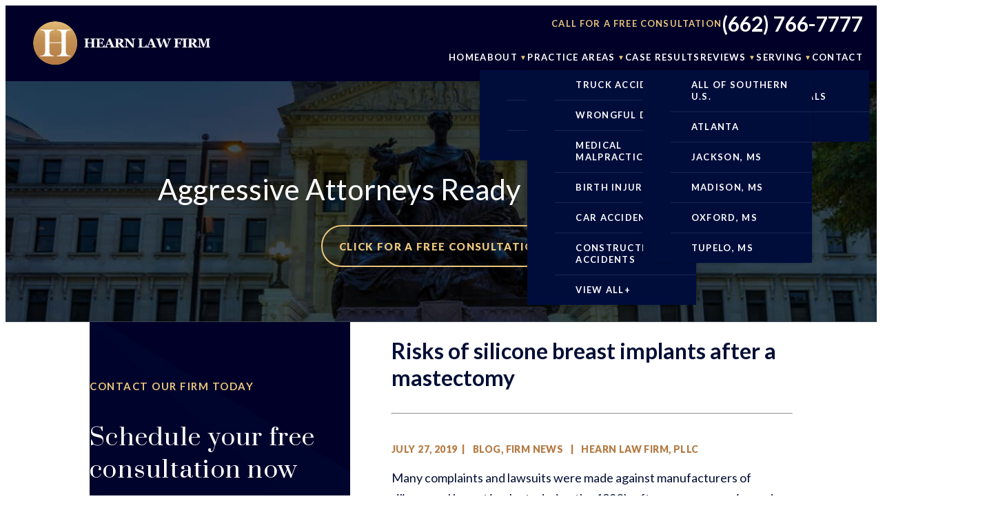

--- FILE ---
content_type: text/html; charset=UTF-8
request_url: https://www.hearnlawfirm.net/blog/2019/07/risks-of-silicone-breast-implants-after-a-mastectomy/
body_size: 29508
content:
<!DOCTYPE html>
<html lang="en-US" class="doc-header-not-sticky">
<head> <script type="text/javascript">
/* <![CDATA[ */
var gform;gform||(document.addEventListener("gform_main_scripts_loaded",function(){gform.scriptsLoaded=!0}),document.addEventListener("gform/theme/scripts_loaded",function(){gform.themeScriptsLoaded=!0}),window.addEventListener("DOMContentLoaded",function(){gform.domLoaded=!0}),gform={domLoaded:!1,scriptsLoaded:!1,themeScriptsLoaded:!1,isFormEditor:()=>"function"==typeof InitializeEditor,callIfLoaded:function(o){return!(!gform.domLoaded||!gform.scriptsLoaded||!gform.themeScriptsLoaded&&!gform.isFormEditor()||(gform.isFormEditor()&&console.warn("The use of gform.initializeOnLoaded() is deprecated in the form editor context and will be removed in Gravity Forms 3.1."),o(),0))},initializeOnLoaded:function(o){gform.callIfLoaded(o)||(document.addEventListener("gform_main_scripts_loaded",()=>{gform.scriptsLoaded=!0,gform.callIfLoaded(o)}),document.addEventListener("gform/theme/scripts_loaded",()=>{gform.themeScriptsLoaded=!0,gform.callIfLoaded(o)}),window.addEventListener("DOMContentLoaded",()=>{gform.domLoaded=!0,gform.callIfLoaded(o)}))},hooks:{action:{},filter:{}},addAction:function(o,r,e,t){gform.addHook("action",o,r,e,t)},addFilter:function(o,r,e,t){gform.addHook("filter",o,r,e,t)},doAction:function(o){gform.doHook("action",o,arguments)},applyFilters:function(o){return gform.doHook("filter",o,arguments)},removeAction:function(o,r){gform.removeHook("action",o,r)},removeFilter:function(o,r,e){gform.removeHook("filter",o,r,e)},addHook:function(o,r,e,t,n){null==gform.hooks[o][r]&&(gform.hooks[o][r]=[]);var d=gform.hooks[o][r];null==n&&(n=r+"_"+d.length),gform.hooks[o][r].push({tag:n,callable:e,priority:t=null==t?10:t})},doHook:function(r,o,e){var t;if(e=Array.prototype.slice.call(e,1),null!=gform.hooks[r][o]&&((o=gform.hooks[r][o]).sort(function(o,r){return o.priority-r.priority}),o.forEach(function(o){"function"!=typeof(t=o.callable)&&(t=window[t]),"action"==r?t.apply(null,e):e[0]=t.apply(null,e)})),"filter"==r)return e[0]},removeHook:function(o,r,t,n){var e;null!=gform.hooks[o][r]&&(e=(e=gform.hooks[o][r]).filter(function(o,r,e){return!!(null!=n&&n!=o.tag||null!=t&&t!=o.priority)}),gform.hooks[o][r]=e)}});
/* ]]> */
</script>


	<meta charset="utf-8" />
	<meta name="viewport" content="width=device-width, initial-scale=1">

	<!-- Disable automatic detection and formatting of possible phone numbers -->
	<meta name="format-detection" content="telephone=no">

	<link rel="preload" fetchpriority="high" as="image" href="/wp-content/themes/pql32/images/hero-bg.jpg" type="image/jpg">

	<!-- Favicon -->
	
	<!-- Fonts Scripts -->
	<!-- Google fonts Template-->
<link rel="preconnect" href="https://fonts.googleapis.com">
<link rel="preconnect" href="https://fonts.gstatic.com" crossorigin>
<link href="https://fonts.googleapis.com/css2?family=Lato:ital,wght@0,100;0,300;0,400;0,700;0,900;1,100;1,300;1,400;1,700;1,900&family=Prata&display=swap" rel="stylesheet">

	<!-- Schema -->
	<script type="application/ld+json">
{
  "@context": {
    "@vocab": "http://schema.org/"
  },
  "@graph": [
    {
      "@type": "Organization",
      "@id": "https://www.hearnlawfirm.net/#organization",
      "name": "Hearn Law Firm, PLLC",
      "url": "https://www.hearnlawfirm.net/",
      "logo": "https://www.hearnlawfirm.net/wp-content/uploads/2024/03/logo-02.svg",
      "sameAs": [
        "https://www.avvo.com/attorneys/39296-ms-philip-hearn-4332561.html",
        "https://lawyers.findlaw.com/mississippi/jackson/5100882_1/",
        "https://lawyers.justia.com/lawyer/philip-hearn-947657",
        "https://www.lawyers.com/jackson/mississippi/philip-hearn-1021985-a/",
        "https://www.linkedin.com/in/philip-hearn-5a64b7b/",
        "https://www.facebook.com/philip.hearn.52/about/?_rdr",
        "https://www.instagram.com/hearnlawfirmmississippi/"
      ]
    },
    {
      "@type": "LegalService",
      "parentOrganization": {
        "name": "Hearn Law Firm, PLLC"
      },
      "@id": "https://www.hearnlawfirm.net/#blue-mountain",
      "name": "Hearn Law Firm, PLLC",
      "address": {
        "@type": "PostalAddress",
        "streetAddress": "102 N. Guyton Blvd",
        "addressLocality": "Blue Mountain",
        "addressRegion": "MS",
        "postalCode": "38610",
        "telephone": "(662) 766-7777",
        "addressCountry": "US"
      },
      "openingHours": [
        "Mo-Thu 09:00-17:00, Fri 09:00-15:00"
      ],
      "priceRange": "Contingency",
      "image": "https://www.hearnlawfirm.net/wp-content/uploads/2024/03/logo-02.svg",
      "hasMap": "https://www.google.com/maps/place/Hearn+Law+Firm,+PLLC/@34.6711495,-89.02877,17z/data=!4m6!3m5!1s0x887e19e554523e93:0x5d11bce5adc95a7f!8m2!3d34.6711495!4d-89.0261951!16s%2Fg%2F11d_8_d311?entry=tts"
    },
    {
      "@type": "LegalService",
      "parentOrganization": {
        "name": "Hearn Law Firm, PLLC"
      },
      "@id": "https://www.hearnlawfirm.net/#jackson",
      "name": "Hearn Law Firm, PLLC",
      "address": {
        "@type": "PostalAddress",
        "streetAddress": "1438 N. State Street",
        "addressLocality": "Jackson",
        "addressRegion": "MS",
        "postalCode": "39202",
        "telephone": "(601) 969-2709",
        "addressCountry": "US"
      },
      "openingHours": [
        "Mo-Su 00:00-23:59"
      ],
      "priceRange": "Contingency",
      "image": "https://www.hearnlawfirm.net/wp-content/uploads/2024/03/logo-02.svg",
      "hasMap": "https://www.google.com/maps/place/Hearn+Law+Firm,+PLLC/@32.3190423,-90.1805634,17z/data=!4m6!3m5!1s0x862832fa837629cf:0xfb9d60c5d135e66d!8m2!3d32.3190424!4d-90.1779519!16s%2Fg%2F11dyqyvlr4?entry=tts"
    },
    {
      "@type": "LegalService",
      "parentOrganization": {
        "name": "Hearn Law Firm, PLLC"
      },
      "@id": "https://www.hearnlawfirm.net/#new-albany",
      "name": "Hearn Law Firm, PLLC",
      "address": {
        "@type": "PostalAddress",
        "streetAddress": "113 E. Bankhead Street",
        "addressLocality": "New Albany",
        "addressRegion": "MS",
        "postalCode": "38652",
        "telephone": "(662) 766-7777",
        "addressCountry": "US"
      },
      "openingHours": [
        "Mo-Su 00:00-23:59"
      ],
      "priceRange": "Contingency",
      "image": "https://www.hearnlawfirm.net/wp-content/uploads/2024/03/logo-02.svg",
      "hasMap": "https://www.google.com/maps/place/Hearn+Law+Firm/@34.4937111,-89.0102939,721m/data=!3m1!1e3!4m6!3m5!1s0x8880a77e6766467f:0x85f9c8d3639cfa0b!8m2!3d34.4937111!4d-89.007719!16s%2Fg%2F11r71j393w?entry=ttu&g_ep=EgoyMDI1MDYxNy4wIKXMDSoASAFQAw%3D%3D"
    },
    {
      "@type": "LegalService",
      "parentOrganization": {
        "name": "Hearn Law Firm, PLLC"
      },
      "@id": "https://www.hearnlawfirm.net/#port-gibson",
      "name": "Hearn Law Firm, PLLC",
      "address": {
        "@type": "PostalAddress",
        "streetAddress": "617 Market Street",
        "addressLocality": "Port Gibson",
        "addressRegion": "MS",
        "postalCode": "39150",
        "telephone": "(662) 766-7777",
        "addressCountry": "US"
      },
      "openingHours": [
        "Mo-Su 00:00-23:59"
      ],
      "priceRange": "Contingency",
      "image": "https://www.hearnlawfirm.net/wp-content/uploads/2024/03/logo-02.svg",
      "hasMap": "https://www.google.com/maps/place/617+Market+St,+Port+Gibson,+MS+39150/@31.9605889,-90.9842233,742m/data=!3m2!1e3!4b1!4m6!3m5!1s0x8628b8cb7e1f9af7:0x46b5e7502e49ae0b!8m2!3d31.9605889!4d-90.9842233!16s%2Fg%2F11fx12v2gm?entry=ttu&g_ep=EgoyMDI1MDYxNy4wIKXMDSoASAFQAw%3D%3D"
    },
    {
      "@type": "LegalService",
      "parentOrganization": {
        "name": "Hearn Law Firm, PLLC"
      },
      "@id": "https://www.hearnlawfirm.net/#atlanta",
      "name": "Hearn Law Firm, PLLC",
      "address": {
        "@type": "PostalAddress",
        "streetAddress": "3017 Bolling Way NE",
        "addressLocality": "Atlanta",
        "addressRegion": "GA",
        "postalCode": "30305",
        "telephone": "(662) 766-7777",
        "addressCountry": "US"
      },
      "openingHours": [
        "Mo-Su 00:00-23:59"
      ],
      "priceRange": "Contingency",
      "image": "https://www.hearnlawfirm.net/wp-content/uploads/2024/03/logo-02.svg",
      "hasMap": "https://www.google.com/maps/place/3017+Bolling+Way+NE,+Atlanta,+GA+30305/@33.8374593,-84.3827271,726m/data=!3m2!1e3!4b1!4m6!3m5!1s0x88f5058dd05075bd:0x9ccdea129a4d2a33!8m2!3d33.8374593!4d-84.3801522!16s%2Fg%2F11h030b1cd?entry=ttu&g_ep=EgoyMDI1MDYxNy4wIKXMDSoASAFQAw%3D%3D"
    }
  ]
}
</script>

<script type="application/ld+json">
{
  "@context": "https://schema.org/",
  "@type": "Product",
  "name": "Hearn Law Firm",
  "image": "https://www.hearnlawfirm.net/wp-content/uploads/2024/03/logo-02.svg",
  "aggregateRating": {
    "@type": "AggregateRating",
    "ratingValue": "5",
    "bestRating": "5",
    "worstRating": "1",
    "ratingCount": "69"
  }
}
</script>
	<!-- Analytics/Head Scripts -->
	<!-- Google tag (gtag.js) -->
<script async src="https://www.googletagmanager.com/gtag/js?id=G-J6QKWZT9YR"></script>
<script>
  window.dataLayer = window.dataLayer || [];
  function gtag(){dataLayer.push(arguments);}
  gtag('js', new Date());

  gtag('config', 'G-J6QKWZT9YR');
</script>

<meta name="google-site-verification" content="gjIg_K6G7L6mW0H1LZcRas0Md3k-JM3qdA5oDBk_nhU" />
	<meta name='robots' content='index, follow, max-image-preview:large, max-snippet:-1, max-video-preview:-1' />
	<style>img:is([sizes="auto" i], [sizes^="auto," i]) { contain-intrinsic-size: 3000px 1500px }</style>
	
	<!-- This site is optimized with the Yoast SEO plugin v26.1.1 - https://yoast.com/wordpress/plugins/seo/ -->
	<title>Risks of silicone breast implants after a mastectomy | Hearn Law Firm, PLLC</title>
	<meta name="description" content="Many complaints and lawsuits were made against manufacturers of silicone gel breast implants during the 1980&#039;s after women experienced implant ruptures. Though the product was reintroduced to the market in 2006 (after a fourteen-year FDA ban), these implants still aren&#039;t without their risks. FDA ban Silicone implant ruptures created safety concerns that led the FDA" />
	<link rel="canonical" href="https://www.hearnlawfirm.net/blog/2019/07/risks-of-silicone-breast-implants-after-a-mastectomy/" />
	<meta property="og:locale" content="en_US" />
	<meta property="og:type" content="article" />
	<meta property="og:title" content="Risks of silicone breast implants after a mastectomy | Hearn Law Firm, PLLC" />
	<meta property="og:description" content="Many complaints and lawsuits were made against manufacturers of silicone gel breast implants during the 1980&#039;s after women experienced implant ruptures. Though the product was reintroduced to the market in 2006 (after a fourteen-year FDA ban), these implants still aren&#039;t without their risks. FDA ban Silicone implant ruptures created safety concerns that led the FDA" />
	<meta property="og:url" content="https://www.hearnlawfirm.net/blog/2019/07/risks-of-silicone-breast-implants-after-a-mastectomy/" />
	<meta property="og:site_name" content="Hearn Law Firm, PLLC" />
	<meta property="article:publisher" content="https://www.facebook.com/hearnlawfirm.net/" />
	<meta property="article:published_time" content="2019-07-27T00:00:00+00:00" />
	<meta name="author" content="Hearn Law Firm, PLLC" />
	<meta name="twitter:card" content="summary_large_image" />
	<meta name="twitter:label1" content="Written by" />
	<meta name="twitter:data1" content="Hearn Law Firm, PLLC" />
	<meta name="twitter:label2" content="Est. reading time" />
	<meta name="twitter:data2" content="1 minute" />
	<script type="application/ld+json" class="yoast-schema-graph">{"@context":"https://schema.org","@graph":[{"@type":"Article","@id":"https://www.hearnlawfirm.net/blog/2019/07/risks-of-silicone-breast-implants-after-a-mastectomy/#article","isPartOf":{"@id":"https://www.hearnlawfirm.net/blog/2019/07/risks-of-silicone-breast-implants-after-a-mastectomy/"},"author":{"name":"Hearn Law Firm, PLLC","@id":"https://www.hearnlawfirm.net/#/schema/person/8a3169143107b155e1d8bbf446c95efe"},"headline":"Risks of silicone breast implants after a mastectomy","datePublished":"2019-07-27T00:00:00+00:00","mainEntityOfPage":{"@id":"https://www.hearnlawfirm.net/blog/2019/07/risks-of-silicone-breast-implants-after-a-mastectomy/"},"wordCount":307,"commentCount":0,"publisher":{"@id":"https://www.hearnlawfirm.net/#organization"},"articleSection":["Blog","Firm News"],"inLanguage":"en-US","potentialAction":[{"@type":"CommentAction","name":"Comment","target":["https://www.hearnlawfirm.net/blog/2019/07/risks-of-silicone-breast-implants-after-a-mastectomy/#respond"]}]},{"@type":"WebPage","@id":"https://www.hearnlawfirm.net/blog/2019/07/risks-of-silicone-breast-implants-after-a-mastectomy/","url":"https://www.hearnlawfirm.net/blog/2019/07/risks-of-silicone-breast-implants-after-a-mastectomy/","name":"Risks of silicone breast implants after a mastectomy | Hearn Law Firm, PLLC","isPartOf":{"@id":"https://www.hearnlawfirm.net/#website"},"datePublished":"2019-07-27T00:00:00+00:00","description":"Many complaints and lawsuits were made against manufacturers of silicone gel breast implants during the 1980's after women experienced implant ruptures. Though the product was reintroduced to the market in 2006 (after a fourteen-year FDA ban), these implants still aren't without their risks. FDA ban Silicone implant ruptures created safety concerns that led the FDA","breadcrumb":{"@id":"https://www.hearnlawfirm.net/blog/2019/07/risks-of-silicone-breast-implants-after-a-mastectomy/#breadcrumb"},"inLanguage":"en-US","potentialAction":[{"@type":"ReadAction","target":["https://www.hearnlawfirm.net/blog/2019/07/risks-of-silicone-breast-implants-after-a-mastectomy/"]}]},{"@type":"BreadcrumbList","@id":"https://www.hearnlawfirm.net/blog/2019/07/risks-of-silicone-breast-implants-after-a-mastectomy/#breadcrumb","itemListElement":[{"@type":"ListItem","position":1,"name":"Home","item":"https://www.hearnlawfirm.net/"},{"@type":"ListItem","position":2,"name":"Blog","item":"https://www.hearnlawfirm.net/blog/"},{"@type":"ListItem","position":3,"name":"Risks of silicone breast implants after a mastectomy"}]},{"@type":"WebSite","@id":"https://www.hearnlawfirm.net/#website","url":"https://www.hearnlawfirm.net/","name":"Hearn Law Firm, PLLC","description":"","publisher":{"@id":"https://www.hearnlawfirm.net/#organization"},"potentialAction":[{"@type":"SearchAction","target":{"@type":"EntryPoint","urlTemplate":"https://www.hearnlawfirm.net/?s={search_term_string}"},"query-input":{"@type":"PropertyValueSpecification","valueRequired":true,"valueName":"search_term_string"}}],"inLanguage":"en-US"},{"@type":"Organization","@id":"https://www.hearnlawfirm.net/#organization","name":"Hearn Law Firm, PLLC","url":"https://www.hearnlawfirm.net/","logo":{"@type":"ImageObject","inLanguage":"en-US","@id":"https://www.hearnlawfirm.net/#/schema/logo/image/","url":"https://www.hearnlawfirm.net/wp-content/uploads/2024/03/logo-02.svg","contentUrl":"https://www.hearnlawfirm.net/wp-content/uploads/2024/03/logo-02.svg","width":1,"height":1,"caption":"Hearn Law Firm, PLLC"},"image":{"@id":"https://www.hearnlawfirm.net/#/schema/logo/image/"},"sameAs":["https://www.facebook.com/hearnlawfirm.net/","https://www.linkedin.com/in/philip-hearn-5a64b7b/"]},{"@type":"Person","@id":"https://www.hearnlawfirm.net/#/schema/person/8a3169143107b155e1d8bbf446c95efe","name":"Hearn Law Firm, PLLC","image":{"@type":"ImageObject","inLanguage":"en-US","@id":"https://www.hearnlawfirm.net/#/schema/person/image/","url":"https://secure.gravatar.com/avatar/9a35be2f698894950f2cfada8809c5a30eba05eaa5bd84bfa9ed25658ecf6308?s=96&d=mm&r=g","contentUrl":"https://secure.gravatar.com/avatar/9a35be2f698894950f2cfada8809c5a30eba05eaa5bd84bfa9ed25658ecf6308?s=96&d=mm&r=g","caption":"Hearn Law Firm, PLLC"}}]}</script>
	<!-- / Yoast SEO plugin. -->


<link rel="alternate" type="application/rss+xml" title="Hearn Law Firm, PLLC &raquo; Risks of silicone breast implants after a mastectomy Comments Feed" href="https://www.hearnlawfirm.net/blog/2019/07/risks-of-silicone-breast-implants-after-a-mastectomy/feed/" />
<style id='onep21-content-accordion-style-inline-css' type='text/css'>
:where(.content-accordion) {
  --content-awards-header-margin-block: 3.25rem;
  --content-awards-max-width: 960px;
}

.content-accordion {
  margin-block: var(--content-awards-header-margin-block);
  max-width: var(--content-awards-max-width);
  font-family: var(--font-primary);
  margin-inline: auto;
}
.content-accordion .content-accordion-list-title {
  padding-bottom: 1rem;
  margin-bottom: 1rem;
}
.content-accordion .content-accordion-list-items {
  padding-left: 0;
  margin-left: 0;
  padding-bottom: 1rem;
}
.content-accordion .content-accordion-list-item {
  list-style: none;
}
.content-accordion .content-accordion-list-item::before {
  content: none;
}

/*# sourceMappingURL=template.css.map */

</style>
<style id='onep21-content-awards-style-inline-css' type='text/css'>
:where(.content-awards) {
  --content-awards-margin-block: 3.25rem;
  --content-awards-container-gutter: 0px;
  --content-awards-header-margin-bottom: 3em;
  --content-awards-max-width: 960px;
}

.content-awards {
  margin-block: var(--content-awards-margin-block);
  max-width: var(--content-awards-max-width);
  margin-inline: auto;
}
.content-awards .swiper {
  --swiper-pagination-bottom: 2.5rem;
  --swiper-theme-color: var(--color-primary);
  --swiper-pagination-color: var(--color-primary);
  --swiper-pagination-bullet-size: 6px;
  --swiper-pagination-bullet-horizontal-gap: var(--swiper-pagination-bullet-size);
  --swiper-pagination-bullet-inactive-color: var(--color-neutral-light);
  --swiper-pagination-bullet-inactive-opacity: .4;
}
.content-awards .content-awards-container {
  --container-gutter: var(--content-awards-container-gutter);
}
.content-awards .content-awards-title {
  font-family: var(--font-primary);
  text-transform: uppercase;
  font-weight: bold;
  text-align: center;
  margin-block: 0 2.5rem;
}

/*# sourceMappingURL=template.css.map */

</style>
<style id='onep21-content-image-style-inline-css' type='text/css'>
:where(.content-image) {
  --content-image-border-radius: 14px;
  --content-image-background: var(--scheme-bg,var(--color-dark-alt));
  --content-image-color: var(--scheme-fg,var(--color-light));
  --content-image-gutter: 30px;
  --content-image-overlay-background: var(--color-dark-alt);
  --content-image-overlay-mix-blend: multiply;
  --content-image-overlay-opacity: 0.5;
  --content-image-padding-block: 3rem;
  --content-image-margin-block: 2rem 2.625rem;
  --content-image-buttons-gap: 1rem;
  --content-image-max-width: 960px;
  --content-image-min-height: 340px;
  --content-image-text-align: initial;
}

.content-image-wrapper {
  padding-block: var(--content-image-padding-block);
  border-radius: var(--content-image-border-radius);
  margin-block: var(--content-image-margin-block);
  background: var(--content-image-background);
  color: var(--content-image-color);
  overflow: clip;
  width: 100%;
  display: flex;
  flex-direction: column;
  justify-content: center;
  text-align: var(--content-image-text-align);
  max-width: var(--content-image-max-width);
  min-height: var(--content-image-min-height);
  margin-inline: auto;
}
.content-image .content-image-content.content {
  max-width: 62ch;
}
.content-image .content-image-container {
  --container-gutter: var(--content-image-gutter);
}
.content-image .content-image-subheading {
  margin-bottom: 0;
}
.content-image .content-image-heading {
  margin-block: 0.25em 0.5em;
}
.content-image .content-image-heading.primary-heading.primary-heading-default {
  margin-inline: 0;
  max-width: max-content;
}
.content-image .content-image-buttons {
  display: inline-flex;
  flex-wrap: wrap;
  gap: var(--content-image-buttons-gap);
}
.content-image .content-image-background {
  --responsive-background-overlay-background: var(--content-image-overlay-background);
  --responsive-background-overlay-mix-blend: var(--content-image-overlay-mix-blend);
  --responsive-background-overlay-opacity: var(--content-image-overlay-opacity);
}
@media only screen and (min-width: 1200px) {
  :where(.content-image) {
    --content-image-gutter: 64px;
    --content-image-padding-block: 4rem;
    --content-image-margin-block: 4rem;
  }
}

/*# sourceMappingURL=template.css.map */

</style>
<style id='onep21-content-profiles-style-inline-css' type='text/css'>
:where(.content-profiles) {
  --content-profiles-margin-block: 3.25rem;
  --content-profiles-max-width: 960px;
  --content-profiles-gutter: 0px;
  --content-profiles-columns-gap-x: 30px;
  --content-profiles-columns-gap-y: 50px;
  --content-profiles-swiper-padding-block: 25px;
  --content-profiles-border-radius: 20px;
  --cotent-profiles-columns-number: 1;
}

.content-profiles {
  margin-block: var(--content-profiles-margin-block);
  border-radius: var(--content-profiles-border-radius);
  max-width: var(--content-profiles-max-width);
  margin-inline: auto;
}
.content-profiles .content-profiles-container {
  --container-gutter: var(--content-profiles-gutter);
}
.content-profiles .content-profiles-header {
  --container-gutter: var(--content-profiles-gutter);
}
.content-profiles .content-profiles-columns {
  --columns-number: var(--content-profiles-columns-number);
  --columns-gap-x: var(--content-profiles-columns-gap-x);
  --columns-gap-y: var(--content-profiles-columns-gap-y);
}
.content-profiles .swiper {
  --swiper-custom-arrow-offset-x: 30px;
  --swiper-pagination-bottom: 1.5rem;
  --swiper-theme-color: var(--color-primary);
  --swiper-pagination-color: var(--color-primary);
  --swiper-pagination-bullet-size: 6px;
  --swiper-pagination-bullet-horizontal-gap: var(--swiper-pagination-bullet-size);
  --swiper-pagination-bullet-inactive-color: var(--color-neutral-light);
  --swiper-pagination-bullet-inactive-opacity: .4;
  padding-block: var(--content-profiles-swiper-padding-block);
}
.content-profiles .profile-container {
  padding: 0;
}
.content-profiles .profile-info {
  text-decoration: none;
}
.content-profiles .profile-info:is(.fancy-border) {
  --fancy-border-width: 0;
  --fancy-border-margin-y: 0;
}
@media only screen and (min-width: 768px) {
  :where(.content-profiles) {
    --content-profiles-columns-number: 2;
  }
}

/*# sourceMappingURL=template.css.map */

</style>
<style id='onep21-content-results-style-inline-css' type='text/css'>
:where(.content-results) {
  --content-results-margin-block: 3.25rem;
  --content-results-max-width: 960px;
  --content-results-gutter: 0px;
  --content-results-columns-gap-x: 30px;
  --content-results-columns-gap-y: 50px;
  --content-results-border-radius: 20px;
  --content-results-swiper-padding-block: 25px;
  --content-results-columns-number: 1;
}

.content-results {
  margin-block: var(--content-results-margin-block);
  max-width: var(--content-results-max-width);
  margin-inline: auto;
}
.content-results .content-results-container {
  --container-gutter: var(--content-results-gutter);
}
.content-results .content-results-header {
  --container-gutter: var(--content-results-gutter);
}
.content-results .content-results-columns {
  --columns-number: var(--content-results-columns-number);
  --columns-gap-x: var(--content-results-columns-gap-x);
  --columns-gap-y: var(--content-results-columns-gap-y);
}
.content-results .swiper {
  --swiper-custom-arrow-offset-x: 30px;
  --swiper-pagination-bottom: 2.5rem;
  --swiper-theme-color: var(--color-primary);
  --swiper-pagination-color: var(--color-primary);
  --swiper-pagination-bullet-size: 6px;
  --swiper-pagination-bullet-horizontal-gap: var(--swiper-pagination-bullet-size);
  --swiper-pagination-bullet-inactive-color: var(--color-neutral-light);
  --swiper-pagination-bullet-inactive-opacity: .4;
  padding-block: var(--content-results-swiper-padding-block);
}
.content-results .result {
  text-align: initial;
  background: var(--color-light);
  border-radius: var(--content-results-border-radius);
  box-shadow: 0 3px 25px rgba(0, 0, 0, 0.16);
  padding: 20px;
  color: var(--color-dark);
  width: auto;
  margin: 0;
}
.content-results .result-container {
  border: 1px solid var(--color-light-alt);
  border-radius: inherit;
  padding-inline: 1.875rem;
  padding-block: 2.5rem;
  width: auto;
}
.content-results .result-value {
  font-family: var(--font-secondary);
  font-weight: normal;
  margin: 0;
  padding: 0;
  text-align: center;
}
.content-results .result-value-confidential {
  font-size: 0.45em;
  line-height: 1;
}
.content-results .result-summary .result-value {
  margin: 0;
  padding: 0;
}
.content-results .result-description {
  font-weight: inherit;
  text-align: center;
  margin: 0;
  padding: 0;
}
.content-results .result-learn-more.button.button-style-link {
  padding-bottom: 0.25em;
  font-size: 0.875rem;
  border-bottom-color: var(--color-primary);
}
.content-results .result-type, .content-results .result-title {
  margin: 0;
  padding: 0;
  text-align: center;
}
.content-results .result-title {
  font-family: var(--font-primary);
  font-size: 1rem;
  text-align: center;
}
.content-results .result-type {
  font-weight: bold;
  text-transform: uppercase;
  color: var(--color-primary);
  font-family: var(--font-primary);
  letter-spacing: 0.05em;
  font-size: 0.875rem;
}
@media only screen and (min-width: 768px) {
  :where(.content-results) {
    --content-results-columns-number: 2;
  }
}
@media only screen and (min-width: 1200px) {
  :where(.content-results) {
    --content-results-columns-number: 3;
  }
}
.content-results:is(.widget-results) {
  --content-results-margin-block: var(--widget-content-margin-top) var(--widget-content-margin-bottom);
  --content-results-swiper-padding-block: 0;
}
.content-results:is(.widget-results) .result {
  background: none;
  border-radius: 0;
  box-shadow: none;
  padding: 0;
}
.content-results:is(.widget-results) .result-container {
  padding-inline: 0;
  text-align: left;
}
.content-results:is(.widget-results) .result-value, .content-results:is(.widget-results) .result-title, .content-results:is(.widget-results) .result-description {
  text-align: left;
}
.content-results:is(.widget-results) .result .result-learn-more.button.button-style-link {
  align-self: flex-start;
}
.content-results:is(.widget-results) :is(:where(.swiper-horizontal) > .swiper-pagination-bullets, .swiper-pagination-bullets:where(.swiper-pagination-horizontal), .swiper-pagination-custom, .swiper-pagination-fraction):not(.swiper-pagination-lock) {
  justify-content: flex-start;
}
.content-results:is(.widget-results) .block-edit-link {
  margin-top: 1.875rem;
  display: block;
}

/*# sourceMappingURL=template.css.map */

</style>
<style id='onep21-content-testimonials-style-inline-css' type='text/css'>
:where(.content-testimonials) {
  --content-testimonials-margin-block: 3.25rem;
  --content-testimonials-max-width: 960px;
  --content-testimonials-gutter: 0px;
  --content-testimonials-columns-gap-x: 30px;
  --content-testimonials-columns-gap-y: 50px;
  --content-testimonials-swiper-padding-block: 25px;
  --content-testimonials-border-radius: 20px;
  --cotent-testimonials-columns-number: 1;
}

.content-testimonials {
  margin-block: var(--content-testimonials-margin-block);
  border-radius: var(--content-testimonials-border-radius);
  max-width: var(--content-testimonials-max-width);
  margin-inline: auto;
}
.content-testimonials .content-testimonials-container {
  --container-gutter: var(--content-testimonials-gutter);
}
.content-testimonials .content-testimonials-header {
  --container-gutter: var(--content-testimonials-gutter);
}
.content-testimonials .content-testimonials-columns {
  --columns-number: var(--content-testimonials-columns-number);
  --columns-gap-x: var(--content-testimonials-columns-gap-x);
  --columns-gap-y: var(--content-testimonials-columns-gap-y);
}
.content-testimonials .swiper {
  --swiper-custom-arrow-offset-x: 30px;
  --swiper-pagination-bottom: 2.5rem;
  --swiper-theme-color: var(--color-primary);
  --swiper-pagination-color: var(--color-primary);
  --swiper-pagination-bullet-size: 6px;
  --swiper-pagination-bullet-horizontal-gap: var(--swiper-pagination-bullet-size);
  --swiper-pagination-bullet-inactive-color: var(--color-neutral-light);
  --swiper-pagination-bullet-inactive-opacity: .4;
  padding-block: var(--content-testimonials-swiper-padding-block);
}
.content-testimonials .testimonial {
  background: var(--color-light);
  border-radius: var(--content-testimonials-border-radius);
  box-shadow: 0 3px 25px rgba(0, 0, 0, 0.16);
  padding: 2.5rem;
  color: var(--color-dark);
  width: auto;
  margin: 0;
}
.content-testimonials .testimonial .testimonial-stars {
  font-size: 1.25rem;
}
.content-testimonials .testimonial .testimonial-highlight {
  max-width: 100%;
  font-family: var(--font-secondary);
  font-size: 1.25rem;
  line-height: 1.5;
  font-weight: bold;
  margin: 0;
  padding: 0;
}
.content-testimonials .testimonial .testimonial-quote {
  max-width: 100%;
  width: 100%;
}
.content-testimonials .testimonial .testimonial-source {
  text-transform: uppercase;
  font-family: var(--font-primary);
  font-weight: bold;
  font-size: 0.875rem;
}
.content-testimonials .testimonial-container {
  align-items: flex-start;
  text-align: left;
}
.content-testimonials .testimonial-container > * {
  margin-block: 0;
}
@media only screen and (min-width: 768px) {
  :where(.content-testimonials) {
    --content-testimonials-columns-number: 2;
  }
}
.content-testimonials:is(.widget-testimonials) {
  --content-testimonials-margin-block: var(--widget-content-margin-top) var(--widget-content-margin-bottom);
  --content-testimonials-swiper-padding-block: 0;
}
.content-testimonials:is(.widget-testimonials) .testimonial {
  background: none;
  border-radius: 0;
  box-shadow: none;
  padding: 0;
}
.content-testimonials:is(.widget-testimonials) :is(:where(.swiper-horizontal) > .swiper-pagination-bullets, .swiper-pagination-bullets:where(.swiper-pagination-horizontal), .swiper-pagination-custom, .swiper-pagination-fraction):not(.swiper-pagination-lock) {
  justify-content: flex-start;
}
.content-testimonials:is(.widget-testimonials) .block-edit-link {
  margin-top: 1.875rem;
  display: block;
}

/*# sourceMappingURL=template.css.map */

</style>
<style id='onep21-content-video-style-inline-css' type='text/css'>
:where(.content-video) {
  --content-video-margin-block: 3em;
  --content-video-content-margin-top: 1.5em;
  --content-image-max-width: 720px;
}

.content-video {
  margin-block: var(--content-video-margin-block);
  max-width: var(--content-image-max-width);
  margin-inline: auto;
  width: 100%;
}
.content-video .content-video-content {
  margin-top: var(--content-video-content-margin-top);
}

/*# sourceMappingURL=template.css.map */

</style>
<style id='onep21-content-videos-style-inline-css' type='text/css'>
:where(.content-videos) {
  --content-videos-margin-block: 3.25rem;
  --content-videos-max-width: 960px;
  --content-videos-gutter: 30px;
  --content-videos-columns-gap-x: 30px;
  --content-videos-columns-gap-y: 50px;
  --content-videos-columns-number: 1;
}

.content-videos {
  margin-block: var(--content-videos-margin-block);
  border-radius: var(--content-videos-border-radius);
  max-width: var(--content-videos-max-width);
  margin-inline: auto;
}
.content-videos .content-videos-container {
  --container-gutter: var(--content-videos-gutter);
}
.content-videos .content-videos-header {
  --container-gutter: var(--content-videos-gutter);
}
.content-videos .content-videos-columns {
  --columns-number: var(--content-videos-columns-number);
  --columns-gap-x: var(--content-videos-columns-gap-x);
  --columns-gap-y: var(--content-videos-columns-gap-y);
  justify-content: center;
}
.content-videos :is(.swiper) {
  --swiper-custom-arrow-offset-x: 50px;
}
.content-videos .video-thumbnail .video-button-default {
  --video-button-size: 4em;
}
.content-videos .video-title {
  font-family: var(--font-primary);
  font-weight: normal;
  font-size: 1rem;
  color: var(--color-dark);
  padding-block: 0;
  text-transform: none;
}
@media only screen and (min-width: 768px) {
  :where(.content-videos) {
    --content-videos-columns-number: 2;
  }
}
@media only screen and (min-width: 1200px) {
  :where(.content-videos) {
    --content-videos-columns-number: 3;
  }
}
@media only screen and (max-width: 1199px) {
  .content-videos-columns {
    --content-videos-columns-number: 1 !important;
  }
}

/*# sourceMappingURL=template.css.map */

</style>
<link rel='stylesheet' id='swiper-css' href='https://www.hearnlawfirm.net/wp-content/themes/pql32/vendor/css/swiper.css' type='text/css' media='all' />
<link rel='stylesheet' id='animate-css' href='https://www.hearnlawfirm.net/wp-content/themes/pql32/vendor/css/animate.css' type='text/css' media='all' />
<link rel='stylesheet' id='lity-css' href='https://www.hearnlawfirm.net/wp-content/themes/pql32/vendor/css/lity.css' type='text/css' media='all' />
<link rel='stylesheet' id='gform_basic-css' href='https://www.hearnlawfirm.net/wp-content/plugins/gravityforms/assets/css/dist/basic.min.css?ver=2.9.20' type='text/css' media='all' />
<link rel='stylesheet' id='gform_theme_components-css' href='https://www.hearnlawfirm.net/wp-content/plugins/gravityforms/assets/css/dist/theme-components.min.css?ver=2.9.20' type='text/css' media='all' />
<link rel='stylesheet' id='gform_theme-css' href='https://www.hearnlawfirm.net/wp-content/plugins/gravityforms/assets/css/dist/theme.min.css?ver=2.9.20' type='text/css' media='all' />
<link rel='stylesheet' id='styles-main-css' href='https://www.hearnlawfirm.net/wp-content/themes/pql32/style.css' type='text/css' media='all' />
<link rel='stylesheet' id='post-live-css' href='https://www.hearnlawfirm.net/wp-content/themes/pql32/post-live.css' type='text/css' media='all' />
<link rel="https://api.w.org/" href="https://www.hearnlawfirm.net/wp-json/" /><link rel="alternate" title="JSON" type="application/json" href="https://www.hearnlawfirm.net/wp-json/wp/v2/posts/81" /><link rel="alternate" title="oEmbed (JSON)" type="application/json+oembed" href="https://www.hearnlawfirm.net/wp-json/oembed/1.0/embed?url=https%3A%2F%2Fwww.hearnlawfirm.net%2Fblog%2F2019%2F07%2Frisks-of-silicone-breast-implants-after-a-mastectomy%2F" />
<link rel="alternate" title="oEmbed (XML)" type="text/xml+oembed" href="https://www.hearnlawfirm.net/wp-json/oembed/1.0/embed?url=https%3A%2F%2Fwww.hearnlawfirm.net%2Fblog%2F2019%2F07%2Frisks-of-silicone-breast-implants-after-a-mastectomy%2F&#038;format=xml" />
<script id='nitro-telemetry-meta' nitro-exclude>window.NPTelemetryMetadata={missReason: (!window.NITROPACK_STATE ? 'cache not found' : 'hit'),pageType: 'post',isEligibleForOptimization: true,}</script><script id='nitro-generic' nitro-exclude>(()=>{window.NitroPack=window.NitroPack||{coreVersion:"na",isCounted:!1};let e=document.createElement("script");if(e.src="https://nitroscripts.com/wCFylnZGKLKPywWsPtyBjOdFbQptvRqA",e.async=!0,e.id="nitro-script",document.head.appendChild(e),!window.NitroPack.isCounted){window.NitroPack.isCounted=!0;let t=()=>{navigator.sendBeacon("https://to.getnitropack.com/p",JSON.stringify({siteId:"wCFylnZGKLKPywWsPtyBjOdFbQptvRqA",url:window.location.href,isOptimized:!!window.IS_NITROPACK,coreVersion:"na",missReason:window.NPTelemetryMetadata?.missReason||"",pageType:window.NPTelemetryMetadata?.pageType||"",isEligibleForOptimization:!!window.NPTelemetryMetadata?.isEligibleForOptimization}))};(()=>{let e=()=>new Promise(e=>{"complete"===document.readyState?e():window.addEventListener("load",e)}),i=()=>new Promise(e=>{document.prerendering?document.addEventListener("prerenderingchange",e,{once:!0}):e()}),a=async()=>{await i(),await e(),t()};a()})(),window.addEventListener("pageshow",e=>{if(e.persisted){let i=document.prerendering||self.performance?.getEntriesByType?.("navigation")[0]?.activationStart>0;"visible"!==document.visibilityState||i||t()}})}})();</script><link rel="icon" href="https://www.hearnlawfirm.net/wp-content/uploads/2025/09/cropped-hearnlawfirm-favicon-32x32.png" sizes="32x32" />
<link rel="icon" href="https://www.hearnlawfirm.net/wp-content/uploads/2025/09/cropped-hearnlawfirm-favicon-192x192.png" sizes="192x192" />
<link rel="apple-touch-icon" href="https://www.hearnlawfirm.net/wp-content/uploads/2025/09/cropped-hearnlawfirm-favicon-180x180.png" />
<meta name="msapplication-TileImage" content="https://www.hearnlawfirm.net/wp-content/uploads/2025/09/cropped-hearnlawfirm-favicon-270x270.png" />
		<style type="text/css" id="wp-custom-css">
			.content a{
	text-decoration: underline;
}

.content a:hover{
	text-decoration: none;
}

.content-palette-dark :is(strong,b) {
	color: var(--color-primary);
}

.content-palette-dark a {
	color: var(--color-primary);
	text-decoration: underline;
}

.content-palette-dark a:hover {
	color: var(--color-primary-alt);
	text-decoration: none;
}

.banner-buttons .button{
	text-decoration: none;
}

	
		#home-section-3 .section-item{
		min-height: 449px;
	}

@media (min-width: 768px){
	.testimonials-page .testimonial-highlight{
		font-size: 2rem;
	}
	
		#home-section-3 .section-item{
		min-height: 382px;
	}
}

@media (min-width: 1200px){
	#home-section-3 .section-item{
		min-height: 420px;
	}
	
	#home-banner .banner-body-item-title{
		font-size: 53px;
	}
}

@media (min-width: 1900px){
	#home-section-4 .section-block-left{
		align-self: center;
	}
		#home-banner .banner-body-item-title{
		font-size: 52px;
	}
}

.blog .entry-meta-author {
	pointer-events:none;
}		</style>
		</head>

	<body data-rsssl=1 class="wp-singular post-template-default single single-post postid-81 single-format-standard wp-theme-pql32 scheme-palette-light ilaw-default banner-singular-supports-options has-banner banner-has-background-image banner-allow-secondary-heading banner-button-shift has-sidebar">
		
		
		<!-- Body Scripts -->
		
		

<!-- layouts/layout-header -->
<header
	id="default-header" 
	class="layout-header
		scheme-applied scheme-palette-invert
	"
>

	<!-- layouts/layout-header: container -->
	<!-- <div class="layout-header-container container"> -->

		<!-- layouts/layout-header: header-blocks -->
		<div class="header-blocks">

			<!-- layouts/layout-header: Logo -->
			<a href="https://www.hearnlawfirm.net" class="header-logo logo" title="Hearn Law Firm, PLLC">

								
								

								
					<!-- layouts/layout-header: Logo - Default -->
					<div class="
						logo-wrapper logo-wrapper-nontouch logo-wrapper-default
											">
												<!--  layouts/layout-header: Logo Image - instance for SEO -->
						
	
		<!-- includes/helper-image: - Image/Picture -->
		<picture class="logo-image " >

	
		
		
		<!-- includes/helper-image: Img -->
		<img
						loading='lazy' src="https://www.hearnlawfirm.net/wp-content/uploads/2024/03/logo-02.svg" alt="Hearn Law Firm, PLLC"  class=""   />

	
		</picture>
		<!-- End includes/helper-image: - Image/Picture -->

	

					</div>
					<!-- End layouts/layout-header: Logo Default -->

							</a>

			<!-- layouts/layout-header: Main -->
			<div class="header-main">

				<!-- layouts/layout-header: Nav -->
				<div class="header-nav">
					<ul id="menu-main-menu" class="menu header-menu"><li id="menu-item-254" class="menu-item menu-item-type-post_type menu-item-object-page menu-item-home menu-item-254"><a href="https://www.hearnlawfirm.net/">Home</a></li>
<li id="menu-item-6794" class="menu-item menu-item-type-custom menu-item-object-custom menu-item-has-children menu-item-6794"><a href="#">About</a>
<ul class="sub-menu">
	<li id="menu-item-6734" class="menu-item menu-item-type-post_type menu-item-object-page menu-item-6734"><a href="https://www.hearnlawfirm.net/about/">Our Firm</a></li>
	<li id="menu-item-7048" class="menu-item menu-item-type-post_type menu-item-object-page menu-item-7048"><a href="https://www.hearnlawfirm.net/team/">Meet Our Team</a></li>
	<li id="menu-item-264" class="menu-item menu-item-type-post_type menu-item-object-page current_page_parent menu-item-264"><a href="https://www.hearnlawfirm.net/blog/">Our Blog</a></li>
</ul>
</li>
<li id="menu-item-259" class="menu-item menu-item-type-post_type menu-item-object-page menu-item-has-children menu-item-259"><a href="https://www.hearnlawfirm.net/practice-areas/">Practice Areas</a>
<ul class="sub-menu">
	<li id="menu-item-6982" class="menu-item menu-item-type-post_type menu-item-object-page menu-item-6982"><a href="https://www.hearnlawfirm.net/personal-injury-and-wrongful-death/trucking-accidents/">Truck Accidents</a></li>
	<li id="menu-item-6983" class="menu-item menu-item-type-post_type menu-item-object-page menu-item-6983"><a href="https://www.hearnlawfirm.net/jackson-wrongful-death-lawyer/">Wrongful Death</a></li>
	<li id="menu-item-6984" class="menu-item menu-item-type-post_type menu-item-object-page menu-item-6984"><a href="https://www.hearnlawfirm.net/jackson-medical-malpractice-attorney/">Medical Malpractice</a></li>
	<li id="menu-item-6985" class="menu-item menu-item-type-post_type menu-item-object-page menu-item-6985"><a href="https://www.hearnlawfirm.net/medical-malpractice-birth-injury/">Birth Injuries</a></li>
	<li id="menu-item-6986" class="menu-item menu-item-type-post_type menu-item-object-page menu-item-6986"><a href="https://www.hearnlawfirm.net/jackson-car-accident-lawyer/">Car Accidents</a></li>
	<li id="menu-item-6987" class="menu-item menu-item-type-post_type menu-item-object-page menu-item-6987"><a href="https://www.hearnlawfirm.net/jackson-construction-accident-attorney/">Construction Accidents</a></li>
	<li id="menu-item-6988" class="menu-item menu-item-type-post_type menu-item-object-page menu-item-6988"><a href="https://www.hearnlawfirm.net/practice-areas/">View All+</a></li>
</ul>
</li>
<li id="menu-item-261" class="menu-item menu-item-type-post_type menu-item-object-page menu-item-261"><a href="https://www.hearnlawfirm.net/case-results/">Case Results</a></li>
<li id="menu-item-7108" class="menu-item menu-item-type-custom menu-item-object-custom menu-item-has-children menu-item-7108"><a href="#">Reviews</a>
<ul class="sub-menu">
	<li id="menu-item-6806" class="menu-item menu-item-type-post_type menu-item-object-page menu-item-6806"><a href="https://www.hearnlawfirm.net/testimonials/">Client Testimonials</a></li>
	<li id="menu-item-7107" class="menu-item menu-item-type-post_type menu-item-object-page menu-item-7107"><a href="https://www.hearnlawfirm.net/review-us/">Review Us</a></li>
</ul>
</li>
<li id="menu-item-6977" class="menu-item menu-item-type-custom menu-item-object-custom menu-item-has-children menu-item-6977"><a href="#">Serving</a>
<ul class="sub-menu">
	<li id="menu-item-7444" class="menu-item menu-item-type-custom menu-item-object-custom menu-item-7444"><a href="#">All of Southern U.S.</a></li>
	<li id="menu-item-7446" class="menu-item menu-item-type-custom menu-item-object-custom menu-item-7446"><a href="#">Atlanta</a></li>
	<li id="menu-item-6978" class="menu-item menu-item-type-post_type menu-item-object-page menu-item-6978"><a href="https://www.hearnlawfirm.net/jackson-personal-injury-attorney/">Jackson, MS</a></li>
	<li id="menu-item-6981" class="menu-item menu-item-type-post_type menu-item-object-page menu-item-6981"><a href="https://www.hearnlawfirm.net/madison-personal-injury-lawyer/">Madison, MS</a></li>
	<li id="menu-item-6979" class="menu-item menu-item-type-post_type menu-item-object-page menu-item-6979"><a href="https://www.hearnlawfirm.net/oxford-personal-injury-lawyer/">Oxford, MS</a></li>
	<li id="menu-item-6980" class="menu-item menu-item-type-post_type menu-item-object-page menu-item-6980"><a href="https://www.hearnlawfirm.net/tupelo-personal-injury-attorney/">Tupelo, MS</a></li>
</ul>
</li>
<li id="menu-item-258" class="menu-item menu-item-type-post_type menu-item-object-page menu-item-258"><a href="https://www.hearnlawfirm.net/contact/">Contact</a></li>
</ul>									</div>
				<!-- End layouts/layout-header: Nav -->


				

				<!-- layouts/layout-header: CTA + Phone  -->
				<div class="header-cta">
					
											<!-- layouts/layout-header: CTA Text  -->
						<span class="header-cta-text">
							<!-- <span class="xs-hide">Call for a </span>Free consultation -->
							<!-- Use this to split up the heading by br tags -->
							<span><span class="xs-hide">Call for a </span>Free consultation</span>
						</span>
						<!-- End layouts/layout-header: CTA Text  -->
					
											<!-- layouts/layout-header: Phone  -->
						<div class="header-numbers">
							
<!-- parts/contact-numbers: header Instance -->
	
	<!-- parts/contact-numbers: Local/ Phone -->
	<div class="header-number number-block number-block-local">
		
 
	<!-- includes/helper-number: - Link -->
	<a
			class="header-number-link number-link"
		title=""
	href="tel:+16627667777"
	>

	
	(662) 766-7777
	

 
	</a>
	<!-- End includes/helper-number: - Link -->
	</div>
	<!-- End parts/contact-numbers: Local/ Phone -->
	




<!-- Add more as needed -->

	<!-- template -->
	<!-- End parts/contact-numbers: header Instance -->						</div>
						<!-- End layouts/layout-header: Phone  -->
										

				</div>
				<!-- End layouts/layout-header: CTA + Phone  -->

			</div>
			<!-- End layouts/layout-header: Main -->


			<!-- layouts/layout-header: Toggle - Menu  -->
			<button class="header-toggle header-toggle-menu toggle-menu md-hide lg-hide xl-hide ">
				<div class="fancy-icon-menu header-toggle-menu-icon">
					<span></span><span></span><span></span><span></span>
				</div>
				<span class="header-toggle-menu-label">Menu</span>
			</button>
			<!-- End layouts/layout-header: Toggle - Menu  -->


			<!-- Misc Toggle: Example Markup -->
			<!-- <button class="header-toggle header-toggle-es">
							</button> -->

		</div>
		<!-- End layouts/layout-header: header-blocks -->

	<!-- </div> -->
	<!-- End layouts/layout-header: container -->

</header>
<!-- End: layouts/layout-header -->

		<!-- Template Wrapper -->
		<div id="default-template" class="template-wrapper">

						<!-- Banner -->
			

<!-- layouts/layout-banner -->
<div
	id="default-banner" 
	class="layout-banner
		scheme-applied scheme-palette-invert
		"
>

	<!-- layouts/layout-banner: Main -->
	<div class="banner-main responsive-background-wrapper content-palette-dark">
		

		<!-- layouts/layout-banner: Main Blocks -->
		<div class="banner-main-blocks">

			<!-- Template Exclusive Content -->
			
			
			<!-- layouts/layout-banner: Body -->
			<div class="banner-main-block banner-body">
				<div class="layout-banner-container banner-body-container container container-style-maxed container-style-maxed-xs">

					<!-- layouts/layout-banner: Text -->
					

<!-- parts/banner-text -->
<div class="banner-text ">

		
					
			<!-- parts/banner-text: primary heading -->
			<p class="primary-heading  primary-heading-default primary-heading-global  h1">

								Aggressive Attorneys Ready to Fight for You
			</p >
			<!-- End parts/banner-text: primary heading -->

		
			
		
</div>
<!-- End parts/banner-text -->

					<!-- End layouts/layout-banner: Text -->


					<!-- layouts/layout-banner: Buttons -->
					

<!-- parts/banner-buttons -->
<div class="banner-buttons ">

			
		
			<a
				href="#contact"
				class="button  button-palette-default button-style-round button-style-block-mobile">
				Click for a free consultation			</a>

		
	
</div>
<!-- End parts/banner-buttons -->					<!-- End layouts/layout-banner: Buttons -->
					
					
					

				</div>
				<!-- End layouts/layout-banner: Main Container -->
			</div>
			<!-- End layouts/layout-banner: Body -->


			
			
		</div>
		<!-- End layouts/layout-banner: Main Blocks -->


				<!-- layouts/layout-banner: Background -->
			

<!-- parts/banner-background -->
	<!-- parts/banner-content: include field helper -->
	<!-- includes/field-responsive-background -->
<div class="responsive-background  banner-background responsive-background-animated-on-loaded" id="responsive-background-da390535" >
	
	
		<!-- includes/field-responsive-background: Style - Force Lazyload -->
		<style>
			
				
				.doc-images-loaded #responsive-background-bg-da390535-xs {
					background-image: url(https://www.hearnlawfirm.net/wp-content/uploads/2024/03/int-hero-mobile-360-V2.jpg) !important;
				}
			
				
				.doc-images-loaded #responsive-background-bg-da390535-sm {
					background-image: url(https://www.hearnlawfirm.net/wp-content/uploads/2024/03/int-hero-tablet-768.jpg) !important;
				}
			
				
				.doc-images-loaded #responsive-background-bg-da390535-md {
					background-image: url(https://www.hearnlawfirm.net/wp-content/uploads/2024/03/int-hero-laptop-1200.jpg) !important;
				}
			
				
				.doc-images-loaded #responsive-background-bg-da390535-lg {
					background-image: url(https://www.hearnlawfirm.net/wp-content/uploads/2024/03/int-hero-desktop-1400.jpg) !important;
				}
			
				
				.doc-images-loaded #responsive-background-bg-da390535-xl {
					background-image: url(https://www.hearnlawfirm.net/wp-content/uploads/2024/03/int-hero-hd-1920.jpg) !important;
				}
			 

		</style>
		<!-- End includes/field-responsive-background: Style - Force Lazyload -->

	
			
		
		
		<!-- includes/field-responsive-background: Block xs -->
		<div
		id="responsive-background-bg-da390535-xs"
		class="responsive-background-bg responsive-background-bg-xs  sm-hide md-hide lg-hide xl-hide						"
					></div>
		<!-- End includes/field-responsive-background: Block xs -->

			
		
		
		<!-- includes/field-responsive-background: Block sm -->
		<div
		id="responsive-background-bg-da390535-sm"
		class="responsive-background-bg responsive-background-bg-sm  xs-hide md-hide lg-hide xl-hide						"
					></div>
		<!-- End includes/field-responsive-background: Block sm -->

			
		
		
		<!-- includes/field-responsive-background: Block md -->
		<div
		id="responsive-background-bg-da390535-md"
		class="responsive-background-bg responsive-background-bg-md  xs-hide sm-hide lg-hide xl-hide						"
					></div>
		<!-- End includes/field-responsive-background: Block md -->

			
		
		
		<!-- includes/field-responsive-background: Block lg -->
		<div
		id="responsive-background-bg-da390535-lg"
		class="responsive-background-bg responsive-background-bg-lg  xs-hide sm-hide md-hide xl-hide						"
					></div>
		<!-- End includes/field-responsive-background: Block lg -->

			
		
		
		<!-- includes/field-responsive-background: Block xl -->
		<div
		id="responsive-background-bg-da390535-xl"
		class="responsive-background-bg responsive-background-bg-xl  xs-hide sm-hide md-hide lg-hide						"
					></div>
		<!-- End includes/field-responsive-background: Block xl -->

	 

</div>
<!-- End includes/field-responsive-background -->
	<!-- End parts/banner-content: include field helper -->
<!-- End parts/banner-background -->			<!-- layouts/layout-banner: Background -->
					
	</div>
	<!-- Endlayouts/layout-banner: Main -->

</div>
<!-- End layouts/layout-banner -->

			<!-- End Banner -->

			
<div
	id="default-page" 
	class="layout-default"
>
	<!--
	@Variation A: constrained layout

	-->
	<!-- 
		@Variation A: Simple
		Requires PHP: layouts/layout-default.php - @Variation A: Simple
	-->
	<div class="layout-default-container container container-style-maxed container-size-default">
		<div class="layout-default-sections layout-default-sections-simple layout-default-sections-simple default-sections default-sections-reverse default-sections-grid">
			<main class="layout-default-main main default-section default-section-main">

				
				<!-- Default header -->
				
<!-- parts/default-header -->
<div class="default-header section-header ">

			<!-- parts/default-header h1 / Title -->
			<!-- This should only render if h1 is NOT in the banner or is a blog/archive template -->
	<!-- parts/global-h1-fallback -->
				
	<!-- parts/global-h1-fallback h1 -->
	<h1 class="h1 h1-fallback-heading default-heading section-heading">Risks of silicone breast implants after a mastectomy</h1	<!-- End parts/global-h1-fallback h1 -->


		<!-- End parts/global-h1-fallback -->
		<!-- End parts/default-header h1 / Title -->
	

			<!-- parts/default-header Banner Buttons - Shift -->
		

<!-- parts/banner-buttons -->
<div class="banner-buttons default-buttons banner-buttons-touch">

			
		
			<a
				href="#contact"
				class="button  button-palette-default button-style-round button-style-block-mobile">
				Click for a free consultation			</a>

		
	
</div>
<!-- End parts/banner-buttons -->		<!-- End parts/default-header Banner Buttons - Shift -->
	
			<!-- parts/default-header Divider -->
		<hr class="default-divider fancy-border  fancy-border-before fancy-border-after fancy-border-palette-primary-alt xs-hide">
	</div>
<!-- End parts/default-header -->
				<!-- Default Content -->
				<!-- parts/default-content -->
<div class="default-content ">

	<!-- Default Body -->
		
					
			<!-- parts/default-content: Singular -->
			<div class="entry">
	
				
				<!-- parts/default-content: Singular - Meta -->
				<!-- parts/entry-meta -->
<div class="entry-meta h4">
	<span class="entry-meta-time"> <a href="https://www.hearnlawfirm.net/blog/2019/07/risks-of-silicone-breast-implants-after-a-mastectomy/">July 27, 2019</a>&nbsp;&nbsp;|&nbsp;&nbsp;</span>
	<span class="entry-meta-category"> <a href="https://www.hearnlawfirm.net/blog/category/blog/" rel="category tag">Blog</a>, <a href="https://www.hearnlawfirm.net/blog/category/firm-news/" rel="category tag">Firm News</a> </span>
	 <span class="entry-meta-author">&nbsp;&nbsp;|&nbsp;&nbsp; <a href="https://www.hearnlawfirm.net/blog/author/1p21-admin/" title="Posts by Hearn Law Firm, PLLC" rel="author">Hearn Law Firm, PLLC</a> </span></div>
<!-- End parts/entry-meta -->								<!-- End parts/default-content: Singular - Meta -->
	

				
				
				
					<!-- parts/default-content: Singular - Content -->
					<div class="entry-content content clearfix">
						<p>Many complaints and lawsuits were made against manufacturers of silicone gel breast implants during the 1980’s after women experienced implant ruptures.</p>
<p>Though the product was reintroduced to the market in 2006 (after a fourteen-year FDA ban), these implants still aren’t without their risks.</p>
<p><strong>FDA ban</strong></p>
<p>Silicone implant ruptures created safety concerns that led the FDA to ban silicone gel breast implants from the general market in 1992, leaving only saline implants and <a href="https://www.cancer.gov/Common/PopUps/popDefinition.aspx?id=CDR0000044912&amp;version=Patient&amp;language=English" target="_blank" rel="noopener noreferrer" data-wpel-link="external">autologous</a> tissue reconstruction as options for women who had a mastectomy.</p>
<p>A mastectomy is a surgery that removes an entire breast to eliminate or prevent breast cancer. Silicone gel implants became <a href="http://www.cnn.com/2006/HEALTH/11/17/implants/index.html" target="_blank" rel="noopener noreferrer" data-wpel-link="external">an option for these women again in 2006</a>, after FDA studies concluded that silicone gel implant ruptures were not connected to greater conditions, such as cancer, lupus or rheumatoid arthritis.</p>
<p><strong>Today’s risks</strong></p>
<p>Breast reconstruction surgery can happen directly following the mastectomy or any time after the mastectomy <a href="https://www.cancer.gov/Common/PopUps/popDefinition.aspx?id=CDR0000046353&amp;version=Patient&amp;language=English" target="_blank" rel="noopener noreferrer" data-wpel-link="external">incisions</a> have healed and breast cancer treatment is finished. However, surgery and its results may have complications, such as:</p>
<ul>
<li>Implant rupture</li>
<li>Implant deflation</li>
<li>Incision infection</li>
<li>Changes in breast sensation, including loss of sensation or pain</li>
<li>Bleeding</li>
<li>Scaring or wrinkling</li>
<li>Capsular contracture (unnatural shape or texture)</li>
<li class="last-child">Asymmetric breasts</li>
</ul>
<p>A <a href="https://www.ncbi.nlm.nih.gov/books/NBK44775/" target="_blank" rel="noopener noreferrer" data-wpel-link="external">2000 Institute of Medicine report</a> found that some studies indicated 77 percent of women experiencing breast implant ruptures. However, other studies found only .3% of implanted women experiencing a rupture.</p>
<p>Ruptures in silicone breast implants are especially high risk, because they can only be detected by MRI. These ruptures can be caused by a fall or puncture, but they may also be caused by surgical error.</p>
<p>If you are experiencing an issue with a breast implant, it may very well be due to the negligence of a manufacturer or medical professional. <a href="/contact/" target="_self" data-wpel-link="internal" rel="noopener noreferrer">Contact an attorney</a> to discuss the legal options you may be able to pursue.</p>
					</div>
					<!-- End parts/default-content: Singular - Content -->

								

				
				<!-- Add other acf markup as needed -->
	
			</div>
			<!-- End parts/default-content: Singular -->
	
			
	

</div>
<!-- End parts/default-content -->

				<!-- Page Breaks / Pagination -->
					
					
					<!-- Edit Link -->
					
								
			</main>
							<aside class="layout-default-aside aside default-section default-section-sidebar">
					
<!-- Template Sidebar -->
<!-- layouts/layout-sidebar -->
<div
	id="default-sidebar" 
	class="layout-sidebar"
>

	
		
		<!-- layouts/layout-sidebar Form -->
		<div id="sidebar-form" class="layout-sidebar-form widget faux-widget widget-style-no-toggle content-palette-dark xs-hide sm-hide ">

			<!-- includes/field-form -->
<div class="field-form sidebar-field-form" >

	
		<!-- includes/field-form: Header -->
		<div class="field-form-header ">

			<!-- includes/field-form: Wrapper - Faux -->
			<div class="field-form-wrapper gform_wrapper faux-gform_wrapper">

				<!-- includes/field-form: Heading - Faux -->
				<div class="field-form-heading gform_heading faux-gform_heading ">

					
						<!-- includes/field-form: Title - Faux -->
						<h3 class="field-form-title gform_title faux-gform_title h1">
							Contact our firm today						</h3>
						<!-- End includes/field-form: Title - Faux -->

					
											
						<!-- includes/field-form: Description - Faux -->
						<div class="field-form-description gform_description faux-gform_description widget-title faux-widget-title">
							<p>Schedule your free<br />
consultation now</p>
						</div>
						<!-- End includes/field-form: Description - Faux -->

					
				</div>
				<!-- End includes/field-form: Wrapper - Faux -->

			</div>
			<!-- End includes/field-form: Wrapper- Faux -->

		</div>
		<!-- End includes/field-form: Header -->

	
			
		<!-- includes/field-form: Body -->
		<div class="field-form-body ">

			<!-- Actual Form -->
			
                <div class='gf_browser_chrome gform_wrapper gravity-theme gform-theme--no-framework' data-form-theme='gravity-theme' data-form-index='0' id='gform_wrapper_2' >
                        <div class='gform_heading'>
							<p class='gform_required_legend'></p>
                        </div><form method='post' enctype='multipart/form-data' target='gform_ajax_frame_2' id='gform_2'  action='/blog/2019/07/risks-of-silicone-breast-implants-after-a-mastectomy/' data-formid='2' novalidate>
                        <div class='gform-body gform_body'><div id='gform_fields_2' class='gform_fields top_label form_sublabel_below description_below validation_below'><div id="field_2_24" class="gfield gfield--type-honeypot gform_validation_container field_sublabel_below gfield--has-description field_description_below field_validation_below gfield_visibility_visible gfield_type_honeypot"  data-field-class="gfield_type_honeypot" ><label class='gfield_label gform-field-label' for='input_2_24'>Instagram</label><div class='ginput_container'><input name='input_24' id='input_2_24' type='text' value='' autocomplete='new-password'/></div><div class='gfield_description' id='gfield_description_2_24'>This field is for validation purposes and should be left unchanged.</div></div><div id="field_2_7" class="gfield gfield--type-hidden gfield--input-type-hidden gform_hidden field_sublabel_below gfield--no-description field_description_below field_validation_below gfield_visibility_visible gfield_type_hidden"  data-field-class="gfield_type_hidden" ><div data-required-glyph="*" class='ginput_container ginput_container_text'><input name='input_7' id='input_2_7' type='hidden' class='gform_hidden'  aria-invalid="false" value='' /></div></div><div id="field_2_1" class="gfield gfield--type-text gfield--input-type-text gfield--width-full gfield_contains_required field_sublabel_below gfield--no-description field_description_below field_validation_below gfield_visibility_visible gfield_type_text gfield-custom-box "  data-field-class="gfield_type_text gfield-custom-box" ><label class='gfield_label gfield-custom-no-label-indicator gform-field-label' for='input_2_1'>First Name<span class="gfield_required"><span class="gfield_required gfield_required_asterisk">*</span></span></label><div data-required-glyph="*" class='ginput_container gfield-custom-label-indicator ginput_container_text'><input name='input_1' id='input_2_1' type='text' value='' class='large'     aria-required="true" aria-invalid="false"   /></div></div><div id="field_2_9" class="gfield gfield--type-text gfield--input-type-text gfield--width-full gfield_contains_required field_sublabel_below gfield--no-description field_description_below field_validation_below gfield_visibility_visible gfield_type_text gfield-custom-box "  data-field-class="gfield_type_text gfield-custom-box" ><label class='gfield_label gfield-custom-no-label-indicator gform-field-label' for='input_2_9'>Last Name<span class="gfield_required"><span class="gfield_required gfield_required_asterisk">*</span></span></label><div data-required-glyph="*" class='ginput_container gfield-custom-label-indicator ginput_container_text'><input name='input_9' id='input_2_9' type='text' value='' class='large'     aria-required="true" aria-invalid="false"   /></div></div><div id="field_2_10" class="gfield gfield--type-phone gfield--input-type-phone gfield--width-full gfield_contains_required field_sublabel_below gfield--no-description field_description_below field_validation_below gfield_visibility_visible gfield_type_phone gfield-custom-box "  data-field-class="gfield_type_phone gfield-custom-box" ><label class='gfield_label gfield-custom-no-label-indicator gform-field-label' for='input_2_10'>Phone<span class="gfield_required"><span class="gfield_required gfield_required_asterisk">*</span></span></label><div data-required-glyph="*" class='ginput_container gfield-custom-label-indicator ginput_container_phone'><input name='input_10' id='input_2_10' type='tel' value='' class='large'  placeholder='(xxx) xxx-xxxx' aria-required="true" aria-invalid="false"   /></div></div><div id="field_2_11" class="gfield gfield--type-email gfield--input-type-email gfield--width-full gfield_contains_required field_sublabel_below gfield--no-description field_description_below field_validation_below gfield_visibility_visible gfield_type_email gfield-custom-box "  data-field-class="gfield_type_email gfield-custom-box" ><label class='gfield_label gfield-custom-no-label-indicator gform-field-label' for='input_2_11'>Email<span class="gfield_required"><span class="gfield_required gfield_required_asterisk">*</span></span></label><div data-required-glyph="*" class='ginput_container gfield-custom-label-indicator ginput_container_email'>
                            <input name='input_11' id='input_2_11' type='email' value='' class='large'    aria-required="true" aria-invalid="false"  />
                        </div></div><div id="field_2_13" class="gfield gfield--type-select gfield--input-type-select gfield--width-full gfield_contains_required field_sublabel_below gfield--no-description field_description_below field_validation_below gfield_visibility_visible gfield_type_select gfield-custom-box "  data-field-class="gfield_type_select gfield-custom-box" ><label class='gfield_label gfield-custom-no-label-indicator gform-field-label' for='input_2_13'>What do you need help with?<span class="gfield_required"><span class="gfield_required gfield_required_asterisk">*</span></span></label><div data-required-glyph="*" class='ginput_container gfield-custom-label-indicator ginput_container_select'><select name='input_13' id='input_2_13' class='large gfield_select'    aria-required="true" aria-invalid="false" ><option value='' selected='selected'></option><option value='Personal Injury' >Personal Injury</option><option value='Medical Malpractice' >Medical Malpractice</option><option value='Birth Injuries' >Birth Injuries</option><option value='Criminal Defense' >Criminal Defense</option><option value='Other' >Other</option></select></div></div><div id="field_2_6" class="gfield gfield--type-textarea gfield--input-type-textarea gfield_contains_required field_sublabel_below gfield--no-description field_description_below field_validation_below gfield_visibility_visible gfield_type_textarea gfield-custom-box "  data-field-class="gfield_type_textarea gfield-custom-box" ><label class='gfield_label gfield-custom-no-label-indicator gform-field-label' for='input_2_6'>Please describe your case<span class="gfield_required"><span class="gfield_required gfield_required_asterisk">*</span></span></label><div data-required-glyph="*" class='ginput_container gfield-custom-label-indicator ginput_container_textarea'><textarea name='input_6' id='input_2_6' class='textarea small'     aria-required="true" aria-invalid="false"   rows='10' cols='50'></textarea></div></div><div id="field_2_8" class="gfield gfield--type-html gfield--input-type-html required-message gfield_html gfield_html_formatted gfield_no_follows_desc field_sublabel_below gfield--no-description field_description_below field_validation_below gfield_visibility_visible gfield_type_html"  data-field-class="gfield_type_html" >all fields required<i class="required-glyph">*</i></div><fieldset id="field_2_21" class="gfield gfield--type-consent gfield--type-choice gfield--input-type-consent gfield--width-full gfield_contains_required field_sublabel_below gfield--has-description field_description_below hidden_label field_validation_below gfield_visibility_visible gfield_type_consent"  data-field-class="gfield_type_consent" ><legend class='gfield_label gform-field-label gfield_label_before_complex' >I consent to receive<span class="gfield_required"><span class="gfield_required gfield_required_asterisk">*</span></span></legend><div data-required-glyph="*" class='ginput_container ginput_container_consent'><input name='input_21.1' id='input_2_21_1' type='checkbox' value='1'  aria-describedby="gfield_consent_description_2_21" aria-required="true" aria-invalid="false"   /> <label class="gform-field-label gform-field-label--type-inline gfield_consent_label" for='input_2_21_1' >I consent to receive<span class="gfield_required gfield_required_asterisk">*</span></label><input type='hidden' name='input_21.2' value='I consent to receive' class='gform_hidden' /><input type='hidden' name='input_21.3' value='6' class='gform_hidden' /></div><div class='gfield_description gfield_consent_description' id='gfield_consent_description_2_21' tabindex='0'>By checking this box, I consent to receive transactional messages related to my account, orders, or services I have requested. These messages may include appointment reminders, order confirmations, and account notifications among others. Message frequency may vary. Message & Data rates may apply.Reply HELP for help or STOP to opt-out.</div></fieldset><fieldset id="field_2_22" class="gfield gfield--type-consent gfield--type-choice gfield--input-type-consent gfield--width-full gfield_contains_required field_sublabel_below gfield--has-description field_description_below hidden_label field_validation_below gfield_visibility_visible gfield_type_consent"  data-field-class="gfield_type_consent" ><legend class='gfield_label gform-field-label gfield_label_before_complex' >Consent<span class="gfield_required"><span class="gfield_required gfield_required_asterisk">*</span></span></legend><div data-required-glyph="*" class='ginput_container ginput_container_consent'><input name='input_22.1' id='input_2_22_1' type='checkbox' value='1'  aria-describedby="gfield_consent_description_2_22" aria-required="true" aria-invalid="false"   /> <label class="gform-field-label gform-field-label--type-inline gfield_consent_label" for='input_2_22_1' >I agree to the privacy policy.<span class="gfield_required gfield_required_asterisk">*</span></label><input type='hidden' name='input_22.2' value='I agree to the privacy policy.' class='gform_hidden' /><input type='hidden' name='input_22.3' value='6' class='gform_hidden' /></div><div class='gfield_description gfield_consent_description' id='gfield_consent_description_2_22' tabindex='0'>By checking this box, I consent to receive marketing and promotional messages, including special offers, discounts, new product updates among others. Message frequency may vary. Message & Data rates may apply. Reply HELP for help or STOP to opt-out.</div></fieldset><div id="field_2_12" class="gfield gfield--type-hidden gfield--input-type-hidden gform_hidden field_sublabel_below gfield--no-description field_description_below field_validation_below gfield_visibility_hidden gfield_type_hidden"  data-field-class="gfield_type_hidden" ><div data-required-glyph="*" class='ginput_container ginput_container_text'><input name='input_12' id='input_2_12' type='hidden' class='gform_hidden'  aria-invalid="false" value='Mozilla/5.0 (Macintosh; Intel Mac OS X 10_15_7) AppleWebKit/537.36 (KHTML, like Gecko) Chrome/131.0.0.0 Safari/537.36; ClaudeBot/1.0; +claudebot@anthropic.com)' /></div></div><div id="field_2_14" class="gfield gfield--type-hidden gfield--input-type-hidden gform_hidden field_sublabel_below gfield--no-description field_description_below field_validation_below gfield_visibility_visible gfield_type_hidden"  data-field-class="gfield_type_hidden" ><div data-required-glyph="*" class='ginput_container ginput_container_text'><input name='input_14' id='input_2_14' type='hidden' class='gform_hidden'  aria-invalid="false" value='None' /></div></div><div id="field_2_15" class="gfield gfield--type-hidden gfield--input-type-hidden gform_hidden field_sublabel_below gfield--no-description field_description_below field_validation_below gfield_visibility_visible gfield_type_hidden"  data-field-class="gfield_type_hidden" ><div data-required-glyph="*" class='ginput_container ginput_container_text'><input name='input_15' id='input_2_15' type='hidden' class='gform_hidden'  aria-invalid="false" value='None' /></div></div><div id="field_2_16" class="gfield gfield--type-hidden gfield--input-type-hidden gform_hidden field_sublabel_below gfield--no-description field_description_below field_validation_below gfield_visibility_visible gfield_type_hidden"  data-field-class="gfield_type_hidden" ><div data-required-glyph="*" class='ginput_container ginput_container_text'><input name='input_16' id='input_2_16' type='hidden' class='gform_hidden'  aria-invalid="false" value='Organic' /></div></div><div id="field_2_17" class="gfield gfield--type-hidden gfield--input-type-hidden gform_hidden field_sublabel_below gfield--no-description field_description_below field_validation_below gfield_visibility_visible gfield_type_hidden"  data-field-class="gfield_type_hidden" ><div data-required-glyph="*" class='ginput_container ginput_container_text'><input name='input_17' id='input_2_17' type='hidden' class='gform_hidden'  aria-invalid="false" value='https://www.hearnlawfirm.net/blog/2019/07/risks-of-silicone-breast-implants-after-a-mastectomy/' /></div></div><div id="field_2_18" class="gfield gfield--type-hidden gfield--input-type-hidden gform_hidden field_sublabel_below gfield--no-description field_description_below field_validation_below gfield_visibility_visible gfield_type_hidden"  data-field-class="gfield_type_hidden" ><div data-required-glyph="*" class='ginput_container ginput_container_text'><input name='input_18' id='input_2_18' type='hidden' class='gform_hidden'  aria-invalid="false" value='None' /></div></div><div id="field_2_19" class="gfield gfield--type-hidden gfield--input-type-hidden gform_hidden field_sublabel_below gfield--no-description field_description_below field_validation_below gfield_visibility_visible gfield_type_hidden"  data-field-class="gfield_type_hidden" ><div data-required-glyph="*" class='ginput_container ginput_container_text'><input name='input_19' id='input_2_19' type='hidden' class='gform_hidden'  aria-invalid="false" value='None' /></div></div><div id="field_2_20" class="gfield gfield--type-hidden gfield--input-type-hidden gform_hidden field_sublabel_below gfield--no-description field_description_below field_validation_below gfield_visibility_visible gfield_type_hidden"  data-field-class="gfield_type_hidden" ><div data-required-glyph="*" class='ginput_container ginput_container_text'><input name='input_20' id='input_2_20' type='hidden' class='gform_hidden'  aria-invalid="false" value='' /></div></div><div id="field_2_23" class="gfield gfield--type-html gfield--input-type-html gfield--width-full gfield_html gfield_html_formatted gfield_no_follows_desc field_sublabel_below gfield--no-description field_description_below field_validation_below gfield_visibility_visible gfield_type_html"  data-field-class="gfield_type_html" ><div>
  <a href="/terms">Terms & Conditions</a>
</div>
<div>
  <a href="/privacy">Privacy Policy</a>
</div>

</div></div></div>
        <div class='gform-footer gform_footer top_label'> <button type="submit" id="gform_submit_button_2" class="gform_button button button-palette-default" onclick="gform.submission.handleButtonClick(this);" data-submission-type="submit">Submit Message</button> <input type='hidden' name='gform_ajax' value='form_id=2&amp;title=&amp;description=&amp;tabindex=0&amp;theme=gravity-theme&amp;hash=966abb2bec7d5835eb243811fb489cc0' />
            <input type='hidden' class='gform_hidden' name='gform_submission_method' data-js='gform_submission_method_2' value='iframe' />
            <input type='hidden' class='gform_hidden' name='gform_theme' data-js='gform_theme_2' id='gform_theme_2' value='gravity-theme' />
            <input type='hidden' class='gform_hidden' name='gform_style_settings' data-js='gform_style_settings_2' id='gform_style_settings_2' value='' />
            <input type='hidden' class='gform_hidden' name='is_submit_2' value='1' />
            <input type='hidden' class='gform_hidden' name='gform_submit' value='2' />
            
            <input type='hidden' class='gform_hidden' name='gform_unique_id' value='' />
            <input type='hidden' class='gform_hidden' name='state_2' value='[base64]' />
            <input type='hidden' autocomplete='off' class='gform_hidden' name='gform_target_page_number_2' id='gform_target_page_number_2' value='0' />
            <input type='hidden' autocomplete='off' class='gform_hidden' name='gform_source_page_number_2' id='gform_source_page_number_2' value='1' />
            <input type='hidden' name='gform_field_values' value='' />
            
        </div>
                        <p style="display: none !important;" class="akismet-fields-container" data-prefix="ak_"><label>&#916;<textarea name="ak_hp_textarea" cols="45" rows="8" maxlength="100"></textarea></label><input type="hidden" id="ak_js_1" name="ak_js" value="21"/><script>document.getElementById( "ak_js_1" ).setAttribute( "value", ( new Date() ).getTime() );</script></p></form>
                        </div>
		                <iframe style='display:none;width:0px;height:0px;' src='about:blank' name='gform_ajax_frame_2' id='gform_ajax_frame_2' title='This iframe contains the logic required to handle Ajax powered Gravity Forms.'></iframe>
		                <script type="text/javascript">
/* <![CDATA[ */
 gform.initializeOnLoaded( function() {gformInitSpinner( 2, 'https://www.hearnlawfirm.net/wp-content/plugins/gravityforms/images/spinner.svg', true );jQuery('#gform_ajax_frame_2').on('load',function(){var contents = jQuery(this).contents().find('*').html();var is_postback = contents.indexOf('GF_AJAX_POSTBACK') >= 0;if(!is_postback){return;}var form_content = jQuery(this).contents().find('#gform_wrapper_2');var is_confirmation = jQuery(this).contents().find('#gform_confirmation_wrapper_2').length > 0;var is_redirect = contents.indexOf('gformRedirect(){') >= 0;var is_form = form_content.length > 0 && ! is_redirect && ! is_confirmation;var mt = parseInt(jQuery('html').css('margin-top'), 10) + parseInt(jQuery('body').css('margin-top'), 10) + 100;if(is_form){jQuery('#gform_wrapper_2').html(form_content.html());if(form_content.hasClass('gform_validation_error')){jQuery('#gform_wrapper_2').addClass('gform_validation_error');} else {jQuery('#gform_wrapper_2').removeClass('gform_validation_error');}setTimeout( function() { /* delay the scroll by 50 milliseconds to fix a bug in chrome */  }, 50 );if(window['gformInitDatepicker']) {gformInitDatepicker();}if(window['gformInitPriceFields']) {gformInitPriceFields();}var current_page = jQuery('#gform_source_page_number_2').val();gformInitSpinner( 2, 'https://www.hearnlawfirm.net/wp-content/plugins/gravityforms/images/spinner.svg', true );jQuery(document).trigger('gform_page_loaded', [2, current_page]);window['gf_submitting_2'] = false;}else if(!is_redirect){var confirmation_content = jQuery(this).contents().find('.GF_AJAX_POSTBACK').html();if(!confirmation_content){confirmation_content = contents;}jQuery('#gform_wrapper_2').replaceWith(confirmation_content);jQuery(document).trigger('gform_confirmation_loaded', [2]);window['gf_submitting_2'] = false;wp.a11y.speak(jQuery('#gform_confirmation_message_2').text());}else{jQuery('#gform_2').append(contents);if(window['gformRedirect']) {gformRedirect();}}jQuery(document).trigger("gform_pre_post_render", [{ formId: "2", currentPage: "current_page", abort: function() { this.preventDefault(); } }]);        if (event && event.defaultPrevented) {                return;        }        const gformWrapperDiv = document.getElementById( "gform_wrapper_2" );        if ( gformWrapperDiv ) {            const visibilitySpan = document.createElement( "span" );            visibilitySpan.id = "gform_visibility_test_2";            gformWrapperDiv.insertAdjacentElement( "afterend", visibilitySpan );        }        const visibilityTestDiv = document.getElementById( "gform_visibility_test_2" );        let postRenderFired = false;        function triggerPostRender() {            if ( postRenderFired ) {                return;            }            postRenderFired = true;            gform.core.triggerPostRenderEvents( 2, current_page );            if ( visibilityTestDiv ) {                visibilityTestDiv.parentNode.removeChild( visibilityTestDiv );            }        }        function debounce( func, wait, immediate ) {            var timeout;            return function() {                var context = this, args = arguments;                var later = function() {                    timeout = null;                    if ( !immediate ) func.apply( context, args );                };                var callNow = immediate && !timeout;                clearTimeout( timeout );                timeout = setTimeout( later, wait );                if ( callNow ) func.apply( context, args );            };        }        const debouncedTriggerPostRender = debounce( function() {            triggerPostRender();        }, 200 );        if ( visibilityTestDiv && visibilityTestDiv.offsetParent === null ) {            const observer = new MutationObserver( ( mutations ) => {                mutations.forEach( ( mutation ) => {                    if ( mutation.type === 'attributes' && visibilityTestDiv.offsetParent !== null ) {                        debouncedTriggerPostRender();                        observer.disconnect();                    }                });            });            observer.observe( document.body, {                attributes: true,                childList: false,                subtree: true,                attributeFilter: [ 'style', 'class' ],            });        } else {            triggerPostRender();        }    } );} ); 
/* ]]> */
</script>
			<!-- End Actual Form -->

		</div>
		<!-- includes/field-form: Body -->


	
</div>
<!-- End Field Form -->

		</div>
		<!-- End layouts/layout-sidebar Form -->

	

	<!-- Bulk Plugin stuff -->
	<!-- blog sidebar -->
		<div id="recent-posts-2" class="widget widget_recent_entries  ">
		<h3 class="widgettitle widget-title widget__title  h2 fancy-border fancy-border-after fancy-border-palette-primary-alt fancy-border-style-flat">Recent Posts</h3>
		<ul>
											<li>
					<a href="https://www.hearnlawfirm.net/blog/2025/09/attorney-philip-hearn-recognized-in-best-lawyers/">Attorney Philip Hearn Recognized in Best Lawyers</a>
									</li>
											<li>
					<a href="https://www.hearnlawfirm.net/blog/2025/07/deadliest-roads-in-mississippi/">[New Study] The Deadliest Road Stretches in Mississippi</a>
									</li>
											<li>
					<a href="https://www.hearnlawfirm.net/blog/2025/04/is-lane-splitting-legal-in-mississippi/">Is Lane Splitting legal in Mississippi?</a>
									</li>
											<li>
					<a href="https://www.hearnlawfirm.net/blog/2024/11/how-to-choose-the-right-criminal-defense-attorney-in-mississippi/">How to Choose the Right Criminal Defense Attorney in Mississippi</a>
									</li>
											<li>
					<a href="https://www.hearnlawfirm.net/blog/2024/11/the-role-of-medical-documentation-in-strengthening-your-personal-injury-case/">The Role of Medical Documentation in Strengthening Your Personal Injury Case</a>
									</li>
					</ul>

		</div><div id="categories-2" class="widget widget_categories  "><h3 class="widgettitle widget-title widget__title  h2 fancy-border fancy-border-after fancy-border-palette-primary-alt fancy-border-style-flat">Categories</h3>
			<ul>
					<li class="cat-item cat-item-1"><a href="https://www.hearnlawfirm.net/blog/category/blog/">Blog</a>
</li>
	<li class="cat-item cat-item-141"><a href="https://www.hearnlawfirm.net/blog/category/criminal-defense/">Criminal Defense</a>
</li>
	<li class="cat-item cat-item-142"><a href="https://www.hearnlawfirm.net/blog/category/defective-products/">Defective Products</a>
</li>
	<li class="cat-item cat-item-137"><a href="https://www.hearnlawfirm.net/blog/category/firm-news/">Firm News</a>
</li>
	<li class="cat-item cat-item-150"><a href="https://www.hearnlawfirm.net/blog/category/medical-malpractice/">Medical Malpractice</a>
</li>
	<li class="cat-item cat-item-138"><a href="https://www.hearnlawfirm.net/blog/category/motor-vehicle-accidents/">Motor Vehicle Accidents</a>
</li>
	<li class="cat-item cat-item-140"><a href="https://www.hearnlawfirm.net/blog/category/negligence/">Negligence</a>
</li>
	<li class="cat-item cat-item-139"><a href="https://www.hearnlawfirm.net/blog/category/personal-injury/">Personal Injury</a>
</li>
	<li class="cat-item cat-item-143"><a href="https://www.hearnlawfirm.net/blog/category/trucking-accidents/">Trucking Accidents</a>
</li>
	<li class="cat-item cat-item-144"><a href="https://www.hearnlawfirm.net/blog/category/warn-act/">WARN Act</a>
</li>
			</ul>

			</div><div id="archives-2" class="widget widget_archive  "><h3 class="widgettitle widget-title widget__title  h2 fancy-border fancy-border-after fancy-border-palette-primary-alt fancy-border-style-flat">Archives</h3>
			<ul>
					<li><a href='https://www.hearnlawfirm.net/blog/2025/'>2025</a></li>
	<li><a href='https://www.hearnlawfirm.net/blog/2024/'>2024</a></li>
	<li><a href='https://www.hearnlawfirm.net/blog/2023/'>2023</a></li>
	<li><a href='https://www.hearnlawfirm.net/blog/2022/'>2022</a></li>
	<li><a href='https://www.hearnlawfirm.net/blog/2021/'>2021</a></li>
	<li><a href='https://www.hearnlawfirm.net/blog/2020/'>2020</a></li>
	<li><a href='https://www.hearnlawfirm.net/blog/2019/'>2019</a></li>
	<li><a href='https://www.hearnlawfirm.net/blog/2018/'>2018</a></li>
			</ul>

			</div>
	<!-- Quick link to edit blog template -->
	
		
	
</div>
<!-- End layouts/layout-sidebar -->
				</aside>
					</div>
	</div>
	
</div>

<script nitro-exclude>
    document.cookie = 'nitroCachedPage=' + (!window.NITROPACK_STATE ? '0' : '1') + '; path=/; SameSite=Lax';
</script>
<script nitro-exclude>
    if (!window.NITROPACK_STATE || window.NITROPACK_STATE != 'FRESH') {
        var proxyPurgeOnly = 0;
        if (typeof navigator.sendBeacon !== 'undefined') {
            var nitroData = new FormData(); nitroData.append('nitroBeaconUrl', 'aHR0cHM6Ly93d3cuaGVhcm5sYXdmaXJtLm5ldC9ibG9nLzIwMTkvMDcvcmlza3Mtb2Ytc2lsaWNvbmUtYnJlYXN0LWltcGxhbnRzLWFmdGVyLWEtbWFzdGVjdG9teS8='); nitroData.append('nitroBeaconCookies', 'W10='); nitroData.append('nitroBeaconHash', '6e79f9bab904c8457c52b678323302da3af945a00f23183fd4282ce01e5632f912f07cdd03fe3523a0fa126824d06b7e1163f832050171f621bb598c7cdae7d3'); nitroData.append('proxyPurgeOnly', ''); nitroData.append('layout', 'post'); navigator.sendBeacon(location.href, nitroData);
        } else {
            var xhr = new XMLHttpRequest(); xhr.open('POST', location.href, true); xhr.setRequestHeader('Content-Type', 'application/x-www-form-urlencoded'); xhr.send('nitroBeaconUrl=aHR0cHM6Ly93d3cuaGVhcm5sYXdmaXJtLm5ldC9ibG9nLzIwMTkvMDcvcmlza3Mtb2Ytc2lsaWNvbmUtYnJlYXN0LWltcGxhbnRzLWFmdGVyLWEtbWFzdGVjdG9teS8=&nitroBeaconCookies=W10=&nitroBeaconHash=6e79f9bab904c8457c52b678323302da3af945a00f23183fd4282ce01e5632f912f07cdd03fe3523a0fa126824d06b7e1163f832050171f621bb598c7cdae7d3&proxyPurgeOnly=&layout=post');
        }
    }
</script>		</div>
		<!-- End Template Wrapper -->

		<!-- Footer -->
		

<!-- layouts/layout-footer -->
<footer
	id="default-footer"   
	class="layout-footer scheme-applied scheme-palette-invert
		layout-footer-has-image-md layout-footer-has-image-lg layout-footer-has-image-xl		"
	>



	<!-- layouts/layout-footer: Container -->
	<!-- <div class="layout-footer-container container container-style-maxed"> -->

		<!-- layouts/layout-footer: Top/Contact Anchor -->
		<div id="contact" class="footer-top content-palette-dark ">

			<!-- layouts/layout-footer: Top Container -->
			<div class="footer-top-container container container-style-maxed container-size-default">

			<div class="footer-top-blocks">

				
					<!-- layouts/layout-footer: Form -->
					<div id="footer-form" class="footer-form footer-top-block">

						<!-- layouts/layout-footer: Footer Form Container -->
						<!-- <div class="footer-form-container container container-style-maxed"> -->

							<!-- includes/field-form -->
<div class="field-form footer-field-form" >

	
		<!-- includes/field-form: Header -->
		<div class="field-form-header ">

			<!-- includes/field-form: Wrapper - Faux -->
			<div class="field-form-wrapper gform_wrapper faux-gform_wrapper">

				<!-- includes/field-form: Heading - Faux -->
				<div class="field-form-heading gform_heading faux-gform_heading ">

					
						<!-- includes/field-form: Title - Faux -->
						<h3 class="field-form-title gform_title faux-gform_title h4">
							Contact Our Firm Today						</h3>
						<!-- End includes/field-form: Title - Faux -->

					
											
						<!-- includes/field-form: Description - Faux -->
						<div class="field-form-description gform_description faux-gform_description h1">
							<p>Schedule your free<br />
consultation now</p>
						</div>
						<!-- End includes/field-form: Description - Faux -->

					
				</div>
				<!-- End includes/field-form: Wrapper - Faux -->

			</div>
			<!-- End includes/field-form: Wrapper- Faux -->

		</div>
		<!-- End includes/field-form: Header -->

	
			
		<!-- includes/field-form: Body -->
		<div class="field-form-body ">

			<!-- Actual Form -->
			
                <div class='gf_browser_chrome gform_wrapper gravity-theme gform-theme--no-framework' data-form-theme='gravity-theme' data-form-index='0' id='gform_wrapper_1' >
                        <div class='gform_heading'>
							<p class='gform_required_legend'></p>
                        </div><form method='post' enctype='multipart/form-data' target='gform_ajax_frame_1' id='gform_1'  action='/blog/2019/07/risks-of-silicone-breast-implants-after-a-mastectomy/' data-formid='1' novalidate>
                        <div class='gform-body gform_body'><div id='gform_fields_1' class='gform_fields top_label form_sublabel_below description_below validation_below'><div id="field_1_7" class="gfield gfield--type-hidden gfield--input-type-hidden gform_hidden field_sublabel_below gfield--no-description field_description_below field_validation_below gfield_visibility_visible gfield_type_hidden"  data-field-class="gfield_type_hidden" ><div data-required-glyph="*" class='ginput_container ginput_container_text'><input name='input_7' id='input_1_7' type='hidden' class='gform_hidden'  aria-invalid="false" value='' /></div></div><div id="field_1_1" class="gfield gfield--type-text gfield--input-type-text gfield--width-half gfield_contains_required field_sublabel_below gfield--no-description field_description_below field_validation_below gfield_visibility_visible gfield_type_text gfield-custom-box "  data-field-class="gfield_type_text gfield-custom-box" ><label class='gfield_label gfield-custom-no-label-indicator gform-field-label' for='input_1_1'>First Name<span class="gfield_required"><span class="gfield_required gfield_required_asterisk">*</span></span></label><div data-required-glyph="*" class='ginput_container gfield-custom-label-indicator ginput_container_text'><input name='input_1' id='input_1_1' type='text' value='' class='large'     aria-required="true" aria-invalid="false"   /></div></div><div id="field_1_9" class="gfield gfield--type-text gfield--input-type-text gfield--width-half gfield_contains_required field_sublabel_below gfield--no-description field_description_below field_validation_below gfield_visibility_visible gfield_type_text gfield-custom-box "  data-field-class="gfield_type_text gfield-custom-box" ><label class='gfield_label gfield-custom-no-label-indicator gform-field-label' for='input_1_9'>Last Name<span class="gfield_required"><span class="gfield_required gfield_required_asterisk">*</span></span></label><div data-required-glyph="*" class='ginput_container gfield-custom-label-indicator ginput_container_text'><input name='input_9' id='input_1_9' type='text' value='' class='large'     aria-required="true" aria-invalid="false"   /></div></div><div id="field_1_10" class="gfield gfield--type-phone gfield--input-type-phone gfield--width-half gfield_contains_required field_sublabel_below gfield--no-description field_description_below field_validation_below gfield_visibility_visible gfield_type_phone gfield-custom-box "  data-field-class="gfield_type_phone gfield-custom-box" ><label class='gfield_label gfield-custom-no-label-indicator gform-field-label' for='input_1_10'>Phone<span class="gfield_required"><span class="gfield_required gfield_required_asterisk">*</span></span></label><div data-required-glyph="*" class='ginput_container gfield-custom-label-indicator ginput_container_phone'><input name='input_10' id='input_1_10' type='tel' value='' class='large'  placeholder='(xxx) xxx-xxxx' aria-required="true" aria-invalid="false"   /></div></div><div id="field_1_11" class="gfield gfield--type-email gfield--input-type-email gfield--width-half gfield_contains_required field_sublabel_below gfield--no-description field_description_below field_validation_below gfield_visibility_visible gfield_type_email gfield-custom-box "  data-field-class="gfield_type_email gfield-custom-box" ><label class='gfield_label gfield-custom-no-label-indicator gform-field-label' for='input_1_11'>Email<span class="gfield_required"><span class="gfield_required gfield_required_asterisk">*</span></span></label><div data-required-glyph="*" class='ginput_container gfield-custom-label-indicator ginput_container_email'>
                            <input name='input_11' id='input_1_11' type='email' value='' class='large'    aria-required="true" aria-invalid="false"  />
                        </div></div><div id="field_1_14" class="gfield gfield--type-select gfield--input-type-select gfield--width-full gfield_contains_required field_sublabel_below gfield--no-description field_description_below field_validation_below gfield_visibility_visible gfield_type_select gfield-custom-box "  data-field-class="gfield_type_select gfield-custom-box" ><label class='gfield_label gfield-custom-no-label-indicator gform-field-label' for='input_1_14'>What do you need help with?<span class="gfield_required"><span class="gfield_required gfield_required_asterisk">*</span></span></label><div data-required-glyph="*" class='ginput_container gfield-custom-label-indicator ginput_container_select'><select name='input_14' id='input_1_14' class='large gfield_select'    aria-required="true" aria-invalid="false" ><option value='' selected='selected'></option><option value='Personal Injury' >Personal Injury</option><option value='Medical Malpractice' >Medical Malpractice</option><option value='Birth Injuries' >Birth Injuries</option><option value='Criminal Defense' >Criminal Defense</option><option value='Other' >Other</option></select></div></div><div id="field_1_6" class="gfield gfield--type-textarea gfield--input-type-textarea gfield--width-full gfield_contains_required field_sublabel_below gfield--no-description field_description_below field_validation_below gfield_visibility_visible gfield_type_textarea gfield-custom-box "  data-field-class="gfield_type_textarea gfield-custom-box" ><label class='gfield_label gfield-custom-no-label-indicator gform-field-label' for='input_1_6'>Please describe your case<span class="gfield_required"><span class="gfield_required gfield_required_asterisk">*</span></span></label><div data-required-glyph="*" class='ginput_container gfield-custom-label-indicator ginput_container_textarea'><textarea name='input_6' id='input_1_6' class='textarea large'     aria-required="true" aria-invalid="false"   rows='10' cols='50'></textarea></div></div><div id="field_1_8" class="gfield gfield--type-html gfield--input-type-html gfield--width-full required-message gfield_html gfield_html_formatted gfield_no_follows_desc field_sublabel_below gfield--no-description field_description_below field_validation_below gfield_visibility_visible gfield_type_html"  data-field-class="gfield_type_html" >all fields required<i class="required-glyph">*</i></div><div id="field_1_12" class="gfield gfield--type-honeypot gfield--input-type-honeypot gform_validation_container field_sublabel_below gfield--has-description field_description_below field_validation_below gfield_visibility_visible gfield_type_honeypot"  data-field-class="gfield_type_honeypot" ><label class='gfield_label gform-field-label' for='input_1_12'>Phone</label><div class='ginput_container'><input name='input_12' id='input_1_12' type='text' value='' autocomplete='new-password'/></div><div class='gfield_description' id='gfield_description_1_12'>This field is for validation purposes and should be left unchanged.</div></div><fieldset id="field_1_22" class="gfield gfield--type-consent gfield--type-choice gfield--input-type-consent gfield--width-full gfield_contains_required field_sublabel_below gfield--has-description field_description_below hidden_label field_validation_below gfield_visibility_visible gfield_type_consent"  data-field-class="gfield_type_consent" ><legend class='gfield_label gform-field-label gfield_label_before_complex' >I consent to receive<span class="gfield_required"><span class="gfield_required gfield_required_asterisk">*</span></span></legend><div data-required-glyph="*" class='ginput_container ginput_container_consent'><input name='input_22.1' id='input_1_22_1' type='checkbox' value='1'  aria-describedby="gfield_consent_description_1_22" aria-required="true" aria-invalid="false"   /> <label class="gform-field-label gform-field-label--type-inline gfield_consent_label" for='input_1_22_1' >I consent to receive<span class="gfield_required gfield_required_asterisk">*</span></label><input type='hidden' name='input_22.2' value='I consent to receive' class='gform_hidden' /><input type='hidden' name='input_22.3' value='5' class='gform_hidden' /></div><div class='gfield_description gfield_consent_description' id='gfield_consent_description_1_22' tabindex='0'>By checking this box, I consent to receive transactional messages related to my account, orders, or services I have requested. These messages may include appointment reminders, order confirmations, and account notifications among others. Message frequency may vary. Message & Data rates may apply.Reply HELP for help or STOP to opt-out.</div></fieldset><fieldset id="field_1_23" class="gfield gfield--type-consent gfield--type-choice gfield--input-type-consent gfield--width-full gfield_contains_required field_sublabel_below gfield--has-description field_description_below hidden_label field_validation_below gfield_visibility_visible gfield_type_consent"  data-field-class="gfield_type_consent" ><legend class='gfield_label gform-field-label gfield_label_before_complex' >Consent<span class="gfield_required"><span class="gfield_required gfield_required_asterisk">*</span></span></legend><div data-required-glyph="*" class='ginput_container ginput_container_consent'><input name='input_23.1' id='input_1_23_1' type='checkbox' value='1'  aria-describedby="gfield_consent_description_1_23" aria-required="true" aria-invalid="false"   /> <label class="gform-field-label gform-field-label--type-inline gfield_consent_label" for='input_1_23_1' >I agree.<span class="gfield_required gfield_required_asterisk">*</span></label><input type='hidden' name='input_23.2' value='I agree.' class='gform_hidden' /><input type='hidden' name='input_23.3' value='5' class='gform_hidden' /></div><div class='gfield_description gfield_consent_description' id='gfield_consent_description_1_23' tabindex='0'>By checking this box, I consent to receive marketing and promotional messages, including special offers, discounts, new product updates among others. Message frequency may vary. Message & Data rates may apply. Reply HELP for help or STOP to opt-out.</div></fieldset><div id="field_1_13" class="gfield gfield--type-hidden gfield--input-type-hidden gform_hidden field_sublabel_below gfield--no-description field_description_below field_validation_below gfield_visibility_hidden gfield_type_hidden"  data-field-class="gfield_type_hidden" ><div data-required-glyph="*" class='ginput_container ginput_container_text'><input name='input_13' id='input_1_13' type='hidden' class='gform_hidden'  aria-invalid="false" value='Mozilla/5.0 (Macintosh; Intel Mac OS X 10_15_7) AppleWebKit/537.36 (KHTML, like Gecko) Chrome/131.0.0.0 Safari/537.36; ClaudeBot/1.0; +claudebot@anthropic.com)' /></div></div><div id="field_1_15" class="gfield gfield--type-hidden gfield--input-type-hidden gform_hidden field_sublabel_below gfield--no-description field_description_below field_validation_below gfield_visibility_visible gfield_type_hidden"  data-field-class="gfield_type_hidden" ><div data-required-glyph="*" class='ginput_container ginput_container_text'><input name='input_15' id='input_1_15' type='hidden' class='gform_hidden'  aria-invalid="false" value='None' /></div></div><div id="field_1_16" class="gfield gfield--type-hidden gfield--input-type-hidden gform_hidden field_sublabel_below gfield--no-description field_description_below field_validation_below gfield_visibility_visible gfield_type_hidden"  data-field-class="gfield_type_hidden" ><div data-required-glyph="*" class='ginput_container ginput_container_text'><input name='input_16' id='input_1_16' type='hidden' class='gform_hidden'  aria-invalid="false" value='None' /></div></div><div id="field_1_17" class="gfield gfield--type-hidden gfield--input-type-hidden gform_hidden field_sublabel_below gfield--no-description field_description_below field_validation_below gfield_visibility_visible gfield_type_hidden"  data-field-class="gfield_type_hidden" ><div data-required-glyph="*" class='ginput_container ginput_container_text'><input name='input_17' id='input_1_17' type='hidden' class='gform_hidden'  aria-invalid="false" value='Organic' /></div></div><div id="field_1_18" class="gfield gfield--type-hidden gfield--input-type-hidden gform_hidden field_sublabel_below gfield--no-description field_description_below field_validation_below gfield_visibility_visible gfield_type_hidden"  data-field-class="gfield_type_hidden" ><div data-required-glyph="*" class='ginput_container ginput_container_text'><input name='input_18' id='input_1_18' type='hidden' class='gform_hidden'  aria-invalid="false" value='https://www.hearnlawfirm.net/blog/2019/07/risks-of-silicone-breast-implants-after-a-mastectomy/' /></div></div><div id="field_1_19" class="gfield gfield--type-hidden gfield--input-type-hidden gform_hidden field_sublabel_below gfield--no-description field_description_below field_validation_below gfield_visibility_visible gfield_type_hidden"  data-field-class="gfield_type_hidden" ><div data-required-glyph="*" class='ginput_container ginput_container_text'><input name='input_19' id='input_1_19' type='hidden' class='gform_hidden'  aria-invalid="false" value='None' /></div></div><div id="field_1_20" class="gfield gfield--type-hidden gfield--input-type-hidden gform_hidden field_sublabel_below gfield--no-description field_description_below field_validation_below gfield_visibility_visible gfield_type_hidden"  data-field-class="gfield_type_hidden" ><div data-required-glyph="*" class='ginput_container ginput_container_text'><input name='input_20' id='input_1_20' type='hidden' class='gform_hidden'  aria-invalid="false" value='None' /></div></div><div id="field_1_21" class="gfield gfield--type-hidden gfield--input-type-hidden gform_hidden field_sublabel_below gfield--no-description field_description_below field_validation_below gfield_visibility_visible gfield_type_hidden"  data-field-class="gfield_type_hidden" ><div data-required-glyph="*" class='ginput_container ginput_container_text'><input name='input_21' id='input_1_21' type='hidden' class='gform_hidden'  aria-invalid="false" value='' /></div></div><div id="field_1_25" class="gfield gfield--type-html gfield--input-type-html gfield--width-full gfield_html gfield_html_formatted gfield_no_follows_desc field_sublabel_below gfield--no-description field_description_below field_validation_below gfield_visibility_visible gfield_type_html"  data-field-class="gfield_type_html" ><div>
  <a href="/terms">Terms & Conditions</a>
</div>
<div>
  <a href="/privacy">Privacy Policy</a>
</div>

</div></div></div>
        <div class='gform-footer gform_footer top_label'> <button type="submit" id="gform_submit_button_1" class="gform_button button button-palette-default" onclick="gform.submission.handleButtonClick(this);" data-submission-type="submit">Submit Message</button> <input type='hidden' name='gform_ajax' value='form_id=1&amp;title=&amp;description=&amp;tabindex=0&amp;theme=gravity-theme&amp;hash=eb24d3444f993f5fd09a079ad7df994e' />
            <input type='hidden' class='gform_hidden' name='gform_submission_method' data-js='gform_submission_method_1' value='iframe' />
            <input type='hidden' class='gform_hidden' name='gform_theme' data-js='gform_theme_1' id='gform_theme_1' value='gravity-theme' />
            <input type='hidden' class='gform_hidden' name='gform_style_settings' data-js='gform_style_settings_1' id='gform_style_settings_1' value='' />
            <input type='hidden' class='gform_hidden' name='is_submit_1' value='1' />
            <input type='hidden' class='gform_hidden' name='gform_submit' value='1' />
            
            <input type='hidden' class='gform_hidden' name='gform_unique_id' value='' />
            <input type='hidden' class='gform_hidden' name='state_1' value='[base64]' />
            <input type='hidden' autocomplete='off' class='gform_hidden' name='gform_target_page_number_1' id='gform_target_page_number_1' value='0' />
            <input type='hidden' autocomplete='off' class='gform_hidden' name='gform_source_page_number_1' id='gform_source_page_number_1' value='1' />
            <input type='hidden' name='gform_field_values' value='' />
            
        </div>
                        <p style="display: none !important;" class="akismet-fields-container" data-prefix="ak_"><label>&#916;<textarea name="ak_hp_textarea" cols="45" rows="8" maxlength="100"></textarea></label><input type="hidden" id="ak_js_2" name="ak_js" value="207"/><script>document.getElementById( "ak_js_2" ).setAttribute( "value", ( new Date() ).getTime() );</script></p></form>
                        </div>
		                <iframe style='display:none;width:0px;height:0px;' src='about:blank' name='gform_ajax_frame_1' id='gform_ajax_frame_1' title='This iframe contains the logic required to handle Ajax powered Gravity Forms.'></iframe>
		                <script type="text/javascript">
/* <![CDATA[ */
 gform.initializeOnLoaded( function() {gformInitSpinner( 1, 'https://www.hearnlawfirm.net/wp-content/plugins/gravityforms/images/spinner.svg', true );jQuery('#gform_ajax_frame_1').on('load',function(){var contents = jQuery(this).contents().find('*').html();var is_postback = contents.indexOf('GF_AJAX_POSTBACK') >= 0;if(!is_postback){return;}var form_content = jQuery(this).contents().find('#gform_wrapper_1');var is_confirmation = jQuery(this).contents().find('#gform_confirmation_wrapper_1').length > 0;var is_redirect = contents.indexOf('gformRedirect(){') >= 0;var is_form = form_content.length > 0 && ! is_redirect && ! is_confirmation;var mt = parseInt(jQuery('html').css('margin-top'), 10) + parseInt(jQuery('body').css('margin-top'), 10) + 100;if(is_form){jQuery('#gform_wrapper_1').html(form_content.html());if(form_content.hasClass('gform_validation_error')){jQuery('#gform_wrapper_1').addClass('gform_validation_error');} else {jQuery('#gform_wrapper_1').removeClass('gform_validation_error');}setTimeout( function() { /* delay the scroll by 50 milliseconds to fix a bug in chrome */  }, 50 );if(window['gformInitDatepicker']) {gformInitDatepicker();}if(window['gformInitPriceFields']) {gformInitPriceFields();}var current_page = jQuery('#gform_source_page_number_1').val();gformInitSpinner( 1, 'https://www.hearnlawfirm.net/wp-content/plugins/gravityforms/images/spinner.svg', true );jQuery(document).trigger('gform_page_loaded', [1, current_page]);window['gf_submitting_1'] = false;}else if(!is_redirect){var confirmation_content = jQuery(this).contents().find('.GF_AJAX_POSTBACK').html();if(!confirmation_content){confirmation_content = contents;}jQuery('#gform_wrapper_1').replaceWith(confirmation_content);jQuery(document).trigger('gform_confirmation_loaded', [1]);window['gf_submitting_1'] = false;wp.a11y.speak(jQuery('#gform_confirmation_message_1').text());}else{jQuery('#gform_1').append(contents);if(window['gformRedirect']) {gformRedirect();}}jQuery(document).trigger("gform_pre_post_render", [{ formId: "1", currentPage: "current_page", abort: function() { this.preventDefault(); } }]);        if (event && event.defaultPrevented) {                return;        }        const gformWrapperDiv = document.getElementById( "gform_wrapper_1" );        if ( gformWrapperDiv ) {            const visibilitySpan = document.createElement( "span" );            visibilitySpan.id = "gform_visibility_test_1";            gformWrapperDiv.insertAdjacentElement( "afterend", visibilitySpan );        }        const visibilityTestDiv = document.getElementById( "gform_visibility_test_1" );        let postRenderFired = false;        function triggerPostRender() {            if ( postRenderFired ) {                return;            }            postRenderFired = true;            gform.core.triggerPostRenderEvents( 1, current_page );            if ( visibilityTestDiv ) {                visibilityTestDiv.parentNode.removeChild( visibilityTestDiv );            }        }        function debounce( func, wait, immediate ) {            var timeout;            return function() {                var context = this, args = arguments;                var later = function() {                    timeout = null;                    if ( !immediate ) func.apply( context, args );                };                var callNow = immediate && !timeout;                clearTimeout( timeout );                timeout = setTimeout( later, wait );                if ( callNow ) func.apply( context, args );            };        }        const debouncedTriggerPostRender = debounce( function() {            triggerPostRender();        }, 200 );        if ( visibilityTestDiv && visibilityTestDiv.offsetParent === null ) {            const observer = new MutationObserver( ( mutations ) => {                mutations.forEach( ( mutation ) => {                    if ( mutation.type === 'attributes' && visibilityTestDiv.offsetParent !== null ) {                        debouncedTriggerPostRender();                        observer.disconnect();                    }                });            });            observer.observe( document.body, {                attributes: true,                childList: false,                subtree: true,                attributeFilter: [ 'style', 'class' ],            });        } else {            triggerPostRender();        }    } );} ); 
/* ]]> */
</script>
			<!-- End Actual Form -->

		</div>
		<!-- includes/field-form: Body -->


	
</div>
<!-- End Field Form -->

						<!-- </div> -->
						<!-- End layouts/layout-footer: Footer Form Container -->


					</div>
					<!-- End layouts/layout-footer: Form -->
									
				
					<div class="footer-image footer-top-block">
							
	<!-- includes/field-responsive-image -->
	<div id="responsive-image-eda2acfe" class="responsive-image " >
		
								<!-- includes/field-responsive-image: md -->
			
	
		<!-- includes/helper-image: - Image/Picture -->
		<picture class="md-instance  xs-hide sm-hide lg-hide xl-hide  " >

	
		
		
		<!-- includes/helper-image: Img -->
		<img
						loading='lazy' src="https://www.hearnlawfirm.net/wp-content/uploads/2024/04/footer-mississippi-state-capitol-03-laptop.jpg" alt="Mississippi State capital laptop"  class="" width='697' height='847' />

	
		</picture>
		<!-- End includes/helper-image: - Image/Picture -->

	
			<!-- End includes/field-responsive-image -->

								<!-- includes/field-responsive-image: lg -->
			
	
		<!-- includes/helper-image: - Image/Picture -->
		<picture class="lg-instance  xs-hide sm-hide md-hide xl-hide  " >

	
		
		
		<!-- includes/helper-image: Img -->
		<img
						loading='lazy' src="https://www.hearnlawfirm.net/wp-content/uploads/2024/04/footer-mississippi-state-capitol-03-desktop.jpg" alt="Mississippi State Capital"  class="" width='697' height='847' />

	
		</picture>
		<!-- End includes/helper-image: - Image/Picture -->

	
			<!-- End includes/field-responsive-image -->

								<!-- includes/field-responsive-image: xl -->
			
	
		<!-- includes/helper-image: - Image/Picture -->
		<picture class="xl-instance  xs-hide sm-hide md-hide lg-hide  " >

	
		
		
		<!-- includes/helper-image: Img -->
		<img
						loading='lazy' src="https://www.hearnlawfirm.net/wp-content/uploads/2024/04/footer-mississippi-state-capitol-03-hd.jpg" alt="Mississippi state capital hd"  class="" width='748' height='909' />

	
		</picture>
		<!-- End includes/helper-image: - Image/Picture -->

	
			<!-- End includes/field-responsive-image -->

		
	</div>
	<!-- End includes/field-responsive-image -->

					</div>

				
			</div>

			</div>
			<!-- End layouts/layout-footer: Top Container -->

		</div>
		<!-- End layouts/layout-footer: Top -->


		<!-- layouts/layout-footer: Bottom -->
		<div class="footer-bottom">
			
			<!-- layouts/layout-footer: Bottom Container -->
			<!-- <div class="footer-bottom-container container container-style-maxed"> -->
				
				<!--
					@Variation B: Split layout before contact 
					Requires PHP: layouts/layout-footer.php - @Variation B: Split layout before contact
				-->
					
						<!-- layouts/layout-footer: Contact -->
						<div class="footer-contact">

							<!-- layouts/layout-footer: Contact Container -->
							<div class="footer-contact-container container container-style-maxed container-size-default">

								


<!-- layouts/layout-contact -->
<div
	id="default-contact" 
	class="layout-contact"
>

	<!-- layouts/layout-contact: contact blocks -->
	<div class="contact-blocks">



						

				




				
			<!-- 
			@Variation A: Separate blocks
			Requires PHP: templates/template-contact.php - @Variation A: Separate blocks
			Requires SCSS: scss/layotemplatesuts/_contact.scss - @Variation A: Separate blocks
			-->
				
				<!-- layouts/layout-contact: Contact Locations Blocks -->
				
<!-- parts/contact-locations -->

	<!-- parts/contact-locations: Repeater Row -->
	<div class="contact-block contact-location location">

		
			<!-- parts/contact-locations: Title -->
			<h5 class="fancy-hr contact-block-title location-title">
				Main Office			</h5>
			<!-- End parts/contact-locations: Title -->

		
		<!-- parts/contact-locations: Contents -->
		<div class=" contact-block-content location-content">
			
			
				<!-- parts/contact-locations: Address -->
				<address class="location-address">
					102 N. Guyton Blvd, <br />
Blue Mountain, MS 38610				</address>
				<!-- End parts/contact-locations: Address->

			
			
				<!-- parts/contact-locations: Directions -->
				<div class="location-directions">
					<a class="button button-size-small button-palette-outline button-style-round location-directions-button" href="https://maps.app.goo.gl/pSvN4NRvdYq6yDvk7" target="_blank" rel="noopener">
					Get Directions					</a> 
				</div>
				<!-- End parts/contact-locations: Directions -->

			
			
			<!-- parts/contact-locations: Phone -->
			<p class=" location-number location-number-phone">
				<span class="h6 location-number-label">Phone</span>
				
 
	<!-- includes/helper-number: - Link -->
	<a
			class="location-number-link"
		title="Phone"
	href="tel:+16627667777"
	>

	
	(662) 766-7777
	

 
	</a>
	<!-- End includes/helper-number: - Link -->
			</p>
			<!-- End parts/contact-locations: Phone -->

			
			
			<!-- parts/contact-locations: Note -->
			<p class="location-number location-note">
							</p>
			<!-- End parts/contact-locations: Phone -->

			
		</div>
		<!-- End parts/contact-locations: Contents -->

	</div>
	<!-- End parts/contact-locations: Repeater Row -->
	

	<!-- parts/contact-locations: Repeater Row -->
	<div class="contact-block contact-location location">

		
			<!-- parts/contact-locations: Title -->
			<h5 class="fancy-hr contact-block-title location-title">
				Jackson, MS			</h5>
			<!-- End parts/contact-locations: Title -->

		
		<!-- parts/contact-locations: Contents -->
		<div class=" contact-block-content location-content">
			
			
				<!-- parts/contact-locations: Address -->
				<address class="location-address">
					1438 N. State Street, <br />
Jackson, MS 39202				</address>
				<!-- End parts/contact-locations: Address->

			
			
				<!-- parts/contact-locations: Directions -->
				<div class="location-directions">
					<a class="button button-size-small button-palette-outline button-style-round location-directions-button" href="https://maps.app.goo.gl/4dDiMuyrCCzSnRje7" target="_blank" rel="noopener">
					Get Directions					</a> 
				</div>
				<!-- End parts/contact-locations: Directions -->

			
			
			<!-- parts/contact-locations: Phone -->
			<p class=" location-number location-number-phone">
				<span class="h6 location-number-label">Phone</span>
				
 
	<!-- includes/helper-number: - Link -->
	<a
			class="location-number-link"
		title="Phone"
	href="tel:+16019692709"
	>

	
	(601) 969-2709
	

 
	</a>
	<!-- End includes/helper-number: - Link -->
			</p>
			<!-- End parts/contact-locations: Phone -->

			
			
			<!-- parts/contact-locations: Note -->
			<p class="location-number location-note">
							</p>
			<!-- End parts/contact-locations: Phone -->

			
		</div>
		<!-- End parts/contact-locations: Contents -->

	</div>
	<!-- End parts/contact-locations: Repeater Row -->
	

	<!-- parts/contact-locations: Repeater Row -->
	<div class="contact-block contact-location location">

		
			<!-- parts/contact-locations: Title -->
			<h5 class="fancy-hr contact-block-title location-title">
				New Albany, MS			</h5>
			<!-- End parts/contact-locations: Title -->

		
		<!-- parts/contact-locations: Contents -->
		<div class=" contact-block-content location-content">
			
			
				<!-- parts/contact-locations: Address -->
				<address class="location-address">
					113 E. Bankhead Street, <br />
New Albany, MS 38652				</address>
				<!-- End parts/contact-locations: Address->

			
			
				<!-- parts/contact-locations: Directions -->
				<div class="location-directions">
					<a class="button button-size-small button-palette-outline button-style-round location-directions-button" href="https://maps.app.goo.gl/u4LkunFJdPvn6dc28" target="_blank" rel="noopener">
					Get Directions					</a> 
				</div>
				<!-- End parts/contact-locations: Directions -->

			
			
			<!-- parts/contact-locations: Phone -->
			<p class=" location-number location-number-phone">
				<span class="h6 location-number-label">Phone</span>
				
 
	<!-- includes/helper-number: - Link -->
	<a
			class="location-number-link"
		title="Phone"
	href="tel:+16627667777"
	>

	
	(662) 766-7777
	

 
	</a>
	<!-- End includes/helper-number: - Link -->
			</p>
			<!-- End parts/contact-locations: Phone -->

			
			
			<!-- parts/contact-locations: Note -->
			<p class="location-number location-note">
							</p>
			<!-- End parts/contact-locations: Phone -->

			
		</div>
		<!-- End parts/contact-locations: Contents -->

	</div>
	<!-- End parts/contact-locations: Repeater Row -->
	

	<!-- parts/contact-locations: Repeater Row -->
	<div class="contact-block contact-location location">

		
			<!-- parts/contact-locations: Title -->
			<h5 class="fancy-hr contact-block-title location-title">
				Port Gibson, MS			</h5>
			<!-- End parts/contact-locations: Title -->

		
		<!-- parts/contact-locations: Contents -->
		<div class=" contact-block-content location-content">
			
			
				<!-- parts/contact-locations: Address -->
				<address class="location-address">
					617 Market Street, <br />
Port Gibson, MS 39150				</address>
				<!-- End parts/contact-locations: Address->

			
			
				<!-- parts/contact-locations: Directions -->
				<div class="location-directions">
					<a class="button button-size-small button-palette-outline button-style-round location-directions-button" href="https://maps.app.goo.gl/p4kFDScewt7vvM9n6" target="_blank" rel="noopener">
					Get Directions					</a> 
				</div>
				<!-- End parts/contact-locations: Directions -->

			
			
			<!-- parts/contact-locations: Phone -->
			<p class=" location-number location-number-phone">
				<span class="h6 location-number-label">Phone</span>
				
 
	<!-- includes/helper-number: - Link -->
	<a
			class="location-number-link"
		title="Phone"
	href="tel:+16627667777"
	>

	
	(662) 766-7777
	

 
	</a>
	<!-- End includes/helper-number: - Link -->
			</p>
			<!-- End parts/contact-locations: Phone -->

			
			
			<!-- parts/contact-locations: Note -->
			<p class="location-number location-note">
				(appt only office)			</p>
			<!-- End parts/contact-locations: Phone -->

			
		</div>
		<!-- End parts/contact-locations: Contents -->

	</div>
	<!-- End parts/contact-locations: Repeater Row -->
	
<!-- End parts/contact-locations -->				<!-- End layouts/layout-contact: Contact Locations Blocks -->

		


				

				
						


		
	</div>
	<!-- End layouts/layout-contact: contact blocks -->

</div>
<!-- End layouts/layout-contact -->

							</div>
							<!-- End layouts/layout-footer: Contact Container -->

						</div>

						<!-- End layouts/layout-footer: Contact -->
								
				<!-- layouts/layout-footer: Utility -->
				<div class="footer-utility">
					
					<!-- layouts/layout-footer: Utility Container -->
					<div class="footer-utility-container container container-style-maxed">

						<!-- layouts/layout-footer: Utility Blocks -->
						<div class="footer-utility-blocks">

							<!-- layouts/layout-footer: Utility Content -->
							<div class="footer-utility-block footer-utility-content">
								<!-- layouts/layout-footer: Utility Copyright -->
								<p class="footer-copyright" >2026 Hearn Law Firm, PLLC</p>
								<p class="footer-copyright">All Rights Reserved</p>
								<!-- End layouts/layout-footer: Utility Copyright -->
								<!-- layouts/layout-footer: Utility Menu --><ul id="menu-footer-menu" class="menu footer-menu"><li id="menu-item-7106" class="menu-item menu-item-type-post_type menu-item-object-page menu-item-7106"><a href="https://www.hearnlawfirm.net/disclaimer/">Disclaimer</a></li>
<li id="menu-item-3173" class="menu-item menu-item-type-post_type menu-item-object-page menu-item-3173"><a href="https://www.hearnlawfirm.net/privacy/">Privacy Policy</a></li>
<li id="menu-item-7703" class="menu-item menu-item-type-post_type menu-item-object-page menu-item-7703"><a href="https://www.hearnlawfirm.net/terms/">Terms &#038; Conditions</a></li>
</ul><!-- End layouts/layout-footer: Utility Menu -->
								

															</div>

							
<!-- parts/contact-social -->
<ul class="social ">

	
	
			<li>
			<a class=" content-icon" target="_blank" rel="noopener" href="https://www.facebook.com/hearnlawfirm.net/" title="Facebook">
				<!-- 
	For icon to act like a font glyph, make sure:
	1: Pasted code is styled using presentation attributes
	2: To match font colors, applicable fills or strokes should be set to `currentColor`;
	3: SVG is 50px by height and depending on the dimensions of the icon's logo, Path/shape occupies approximately 42.8px max of height of the svg viewbox and aligned to the bottom left first. (see .ai file)
	4: Wrap include in the class .content-icon

 -->
<svg version="1.1" xmlns="http://www.w3.org/2000/svg" xmlns:xlink="http://www.w3.org/1999/xlink" x="0px" y="0px"
	 width="23.9px" height="50px" viewBox="0 0 23.9 50" enable-background="new 0 0 23.9 50" xml:space="preserve">
<path fill="currentColor" id="facebook" d="M21.7,3.9c-1.2-0.1-2.5-0.1-4-0.1c-1.6,0-3,0.2-4.3,0.7S11,5.7,10,6.6C9.1,7.5,8.4,8.7,7.9,10
	s-0.8,2.9-0.8,4.7v6H0v8.2h7.1V50h8.5V28.9h7.1l1.1-8.2h-8.1v-5.3c0-1.2,0.3-2.1,0.8-2.9c0.5-0.7,1.6-1.1,3.3-1.1H24V4.1
	C23.6,4.1,22.9,4,21.7,3.9z"/>
</svg>
			</a>
		</li>
	
	
			<li>
			<a class=" content-icon" target="_blank" rel="noopener" href="https://www.linkedin.com/in/philip-hearn-5a64b7b/" title="Linkedin">
				<!-- 
	For icon to act like a font glyph, make sure:
	1: Pasted code is styled using presentation attributes
	2: To match font colors, applicable fills or strokes should be set to `currentColor`;
	3: SVG is 50px by height and depending on the dimensions of the icon's logo, Path/shape occupies approximately 42.8px max of height of the svg viewbox and aligned to the bottom left first. (see .ai file)
	4: Wrap include in the class .content-icon

 -->
<svg version="1.1" xmlns="http://www.w3.org/2000/svg" xmlns:xlink="http://www.w3.org/1999/xlink" x="0px" y="0px"
	 width="42.6px" height="50px" viewBox="0 0 42.6 50" enable-background="new 0 0 42.6 50" xml:space="preserve">
<path fill="currentColor" id="linkedin" d="M9.7,22.4H0.5V50h9.1L9.7,22.4L9.7,22.4z M8.9,10.5C8,9.6,6.7,9.1,5.2,9.1c-1.6,0-2.8,0.5-3.7,1.4
	S0,12.5,0,13.9s0.5,2.5,1.4,3.4s2.1,1.4,3.7,1.4l0,0l0,0c1.6,0,2.9-0.5,3.8-1.4s1.4-2.1,1.4-3.4C10.3,12.5,9.8,11.4,8.9,10.5z
	 M42.7,34.1c0-2.1-0.3-3.9-0.8-5.5s-1.2-2.8-2.2-3.9c-0.9-1-2.1-1.8-3.4-2.3c-1.3-0.5-2.7-0.8-4.2-0.8c-2.5,0-4.3,0.5-5.5,1.6
	s-2.2,2.1-2.8,3.1l0,0v-4h-9.1v0.8v3.6V35c0,3.6,0,8.6,0,14.8h9.1V34.6c0-0.4,0-0.8,0.1-1.2c0-0.4,0.1-0.7,0.3-1.1
	c0.3-0.8,0.9-1.6,1.6-2.3c0.8-0.7,1.8-1,3-1c1.7,0,2.8,0.6,3.6,1.7s1.1,2.7,1.1,4.5v14.7h9.1V34.1H42.7z"/>
</svg>
			</a>
		</li>
	
	
	
	
		
</ul>
<!-- End parts/contact-social -->

							<!-- layouts/layout-footer: Utility iLawyer/iLawyer Branding -->
							<a href="http://www.ilawyermarketing.com" alt="" target="_blank" rel="noopener"  class="footer-utility-block ilawyer content-icon">
								<!-- Generator: Adobe Illustrator 25.2.3, SVG Export Plug-In . SVG Version: 6.00 Build 0)  -->
<svg version="1.1" id="icon-ilawyer" xmlns="http://www.w3.org/2000/svg" xmlns:xlink="http://www.w3.org/1999/xlink" x="0px" y="0px"
	 width="226.1px" height="19.7px" viewBox="0 0 226.1 19.7" enable-background="new 0 0 226.1 19.7" xml:space="preserve">
<g>
	<path fill="currentColor" d="M58.2,0h1v1.1c0,0.8-0.4,1.2-1.3,1.2h-1V1.2C56.9,0.4,57.4,0,58.2,0z M56.9,5.2c0-0.8,0.4-1.2,1.3-1.2h1v11.3h-1
		c-0.8,0-1.3-0.4-1.3-1.2V5.2z"/>
	<path fill="currentColor" d="M64.9,13c0.3,0.3,0.6,0.4,1.1,0.4v1c0,0.5-0.2,0.8-0.7,0.9c-0.4,0.1-0.7,0.1-1.1-0.1c-0.6-0.3-1.1-0.7-1.4-1.3
		c-0.4-0.6-0.6-1.4-0.6-2.3V1.2c0-0.8,0.4-1.2,1.3-1.2h1v11.7C64.4,12.3,64.5,12.7,64.9,13z"/>
	<path fill="currentColor" d="M76.4,5c1.1,0.9,1.7,2,1.7,3.4v7h-0.7c-0.6,0-1-0.3-1.3-0.9c-0.9,0.9-2.2,1.3-3.5,1.3c-1.4,0-2.7-0.4-3.7-1.3
		c-1.1-0.9-1.7-2-1.7-3.4V8.4C67.3,7,67.8,5.9,69,5c1-0.9,2.3-1.3,3.7-1.3C74.1,3.7,75.4,4.1,76.4,5z M72.7,5.9
		c-0.9,0-1.7,0.3-2.3,0.8c-0.6,0.5-0.9,1-0.9,1.6V11c0,0.6,0.3,1.2,0.9,1.6c0.6,0.5,1.4,0.8,2.3,0.8s1.7-0.3,2.3-0.8
		c0.6-0.5,0.9-1,0.9-1.6V8.4c0-0.6-0.3-1.2-0.9-1.6C74.4,6.2,73.6,5.9,72.7,5.9z"/>
	<path fill="currentColor" d="M94.3,5.2c0-0.8,0.4-1.2,1.3-1.2h1v7c0,1.4-0.4,2.6-1.2,3.4c-0.8,0.9-1.9,1.3-3.3,1.3s-2.6-0.5-3.4-1.4
		c-0.9,1-2,1.4-3.4,1.4s-2.5-0.4-3.3-1.3c-0.8-0.8-1.2-2-1.2-3.4V5.2c0-0.8,0.4-1.2,1.3-1.2h1v7c0,0.9,0.2,1.5,0.6,1.9
		s0.9,0.6,1.7,0.6c0.7,0,1.3-0.2,1.6-0.6c0.4-0.4,0.6-1,0.6-1.8V5.2C87.6,4.4,88,4,88.9,4h1v7c0,0.8,0.2,1.4,0.6,1.8
		c0.4,0.4,1,0.6,1.6,0.6c0.8,0,1.3-0.2,1.7-0.6s0.6-1,0.6-1.9L94.3,5.2L94.3,5.2z"/>
	<path fill="currentColor" d="M109,4l-4.4,12.4c-0.1,0.3-0.2,0.6-0.3,0.9c-0.1,0.3-0.2,0.5-0.4,0.7c-0.3,0.5-0.7,0.9-1.3,1.1c-0.4,0.2-0.8,0.2-1.1,0.1
		c-0.4-0.1-0.7-0.4-0.7-0.9v-1c0.3,0,0.5-0.1,0.7-0.2c0.3-0.1,0.5-0.3,0.6-0.6l0.4-1.1c-0.7-0.2-1.1-0.5-1.4-1.1L97.8,5
		c-0.1-0.3-0.1-0.5,0-0.7S98.1,4,98.4,4h1.4l3.3,9.3l0,0l3-8.5c0.2-0.6,0.6-0.9,1.2-0.9L109,4L109,4z"/>
	<path fill="currentColor" d="M118.2,4.3c0.6,0.3,1,0.7,1.4,1.2c0.4,0.6,0.6,1.3,0.6,2c0,0.6-0.1,1.1-0.4,1.7c-0.3,0.4-0.6,0.8-1,1.1s-0.9,0.5-1.4,0.6
		c-0.4,0.1-0.9,0.2-1.5,0.2h-2.7c-0.2,0-0.3,0-0.4,0s-0.3-0.1-0.4-0.2v0.9c0,0.5,0.3,1,0.8,1.3c0.4,0.3,1,0.4,1.5,0.4
		c0.5,0.1,1.1,0,1.6-0.1c0.4-0.1,0.7-0.3,1.1-0.5c0.1-0.1,0.2-0.1,0.3-0.3c0.3-0.4,0.8-0.5,1.3-0.2l1.1,0.5
		c-0.2,0.5-0.5,0.9-0.9,1.3c-0.5,0.5-1.1,0.9-1.9,1.1c-0.7,0.3-1.4,0.4-2.2,0.4c-0.7,0-1.3-0.1-1.7-0.2c-0.6-0.1-1.1-0.4-1.6-0.7
		c-0.6-0.4-1-0.9-1.3-1.5s-0.4-1.2-0.4-1.9V7.7c0-0.6,0.1-1.1,0.4-1.6c0.4-0.8,1-1.4,1.9-1.8c0.8-0.4,1.6-0.6,2.6-0.6
		C116.2,3.7,117.3,3.8,118.2,4.3z M117.3,8.5c0.4-0.2,0.6-0.5,0.6-0.9s-0.1-0.8-0.4-1c-0.4-0.4-1.1-0.5-1.6-0.6
		c-0.6,0-1.2,0-1.7,0.1s-0.9,0.3-1.1,0.5c-0.3,0.3-0.5,0.6-0.5,1.1v1.1h3.7C116.7,8.7,117.1,8.6,117.3,8.5z"/>
	<path fill="currentColor" d="M122.3,8c0-1.3,0.4-2.4,1.3-3.1c0.7-0.6,1.6-0.9,2.6-0.9h1.5v1c0,0.8-0.4,1.3-1.1,1.3h-0.3c-0.4,0-0.7,0.1-1.1,0.4
		s-0.5,0.7-0.5,1.3v7.3h-1c-0.8,0-1.3-0.4-1.3-1.2L122.3,8L122.3,8z"/>
	<path fill="currentColor" d="M142.2,6.5c-0.4-0.4-0.9-0.6-1.7-0.6c-0.7,0-1.3,0.2-1.6,0.6c-0.4,0.5-0.6,1.1-0.6,1.8v7h-1c-0.8,0-1.3-0.4-1.3-1.2V8.4
		c0-0.7-0.2-1.4-0.6-1.8c-0.4-0.4-1-0.6-1.6-0.6c-0.8,0-1.4,0.2-1.7,0.6c-0.4,0.4-0.6,1-0.6,1.9v7h-1c-0.8,0-1.3-0.4-1.3-1.2V8.4
		c0-1.4,0.4-2.6,1.2-3.4c0.8-0.9,1.9-1.3,3.3-1.3c1.2,0,2.1,0.4,3,1c0.1,0.1,0.3,0.2,0.4,0.4c0.1-0.1,0.3-0.3,0.4-0.4
		c0.8-0.7,1.8-1,3-1c1.4,0,2.5,0.4,3.3,1.3s1.2,2,1.2,3.4v7h-1c-0.8,0-1.3-0.4-1.3-1.2V8.4C142.8,7.6,142.6,6.9,142.2,6.5z"/>
	<path fill="currentColor" d="M156.4,5c1.1,0.9,1.7,2,1.7,3.4v7h-0.7c-0.6,0-1-0.3-1.3-0.9c-0.9,0.9-2.2,1.3-3.5,1.3c-1.4,0-2.7-0.4-3.7-1.3
		c-1.1-0.9-1.7-2-1.7-3.4V8.4c0-1.3,0.6-2.5,1.7-3.4c1-0.9,2.3-1.3,3.7-1.3C154.1,3.7,155.3,4.1,156.4,5z M152.7,5.9
		c-0.9,0-1.7,0.3-2.3,0.8s-0.9,1-0.9,1.6V11c0,0.6,0.3,1.2,0.9,1.6c0.6,0.5,1.4,0.8,2.3,0.8c0.9,0,1.7-0.3,2.3-0.8s0.9-1,0.9-1.6
		V8.4c0-0.6-0.3-1.2-0.9-1.6C154.3,6.2,153.5,5.9,152.7,5.9z"/>
	<path fill="currentColor" d="M160.6,8c0-1.3,0.4-2.4,1.3-3.1c0.7-0.6,1.6-0.9,2.6-0.9h1.5v1c0,0.8-0.4,1.3-1.1,1.3h-0.3c-0.4,0-0.7,0.1-1.1,0.4
		C163,7,162.9,7.4,162.9,8v7.3h-1c-0.8,0-1.3-0.4-1.3-1.2L160.6,8L160.6,8z"/>
	<path fill="currentColor" d="M167.7,1.2c0-0.8,0.4-1.2,1.3-1.2h1v8.7h0.8c0.4,0,0.9,0,1.1-0.4l2.1-3.5c0.3-0.5,0.8-0.8,1.4-0.8h1.7l-2.7,4.4
		c-0.1,0.3-0.3,0.5-0.4,0.6c0.7,0.3,1.3,1,1.7,1.9l1.9,4.4h-1.4c-0.7,0-1.1-0.3-1.3-0.7l-1.2-2.8c-0.3-0.6-0.7-0.9-1.3-0.9H170v4.4
		h-1c-0.8,0-1.3-0.4-1.3-1.2V1.2L167.7,1.2z"/>
	<path fill="currentColor" d="M186.8,4.3c0.6,0.3,1,0.7,1.4,1.2c0.4,0.6,0.6,1.3,0.6,2c0,0.6-0.1,1.1-0.4,1.7c-0.3,0.4-0.6,0.8-1,1.1s-0.9,0.5-1.4,0.6
		c-0.4,0.1-0.9,0.2-1.5,0.2H182c-0.2,0-0.3,0-0.4,0c-0.1,0-0.3-0.1-0.4-0.2v0.9c0,0.5,0.3,1,0.8,1.3c0.4,0.3,1,0.4,1.5,0.4
		c0.5,0.1,1.1,0,1.6-0.1c0.4-0.1,0.7-0.3,1.1-0.5c0.1-0.1,0.2-0.1,0.3-0.3c0.3-0.4,0.8-0.5,1.3-0.2l1.1,0.5
		c-0.2,0.5-0.5,0.9-0.9,1.3c-0.5,0.5-1.1,0.9-1.9,1.1c-0.7,0.3-1.4,0.4-2.2,0.4c-0.7,0-1.3-0.1-1.7-0.2c-0.6-0.1-1.1-0.4-1.6-0.7
		c-0.6-0.4-1-0.9-1.3-1.5s-0.4-1.2-0.4-1.9V7.7c0-0.6,0.1-1.1,0.4-1.6c0.4-0.8,1-1.4,1.9-1.8c0.8-0.4,1.6-0.6,2.6-0.6
		C184.8,3.7,185.9,3.8,186.8,4.3z M186,8.5c0.4-0.2,0.6-0.5,0.6-0.9s-0.1-0.8-0.4-1c-0.4-0.4-1.1-0.5-1.6-0.6c-0.6,0-1.2,0-1.7,0.1
		s-0.9,0.3-1.1,0.5c-0.3,0.3-0.5,0.6-0.5,1.1v1.1h3.7C185.3,8.7,185.7,8.6,186,8.5z"/>
	<path fill="currentColor" d="M195.9,4v1c0,0.8-0.4,1.3-1.2,1.3h-1.5v5.4c0,0.6,0.2,1,0.5,1.3s0.6,0.4,1,0.4v1c0,0.5-0.2,0.8-0.7,0.9
		c-0.4,0.1-0.7,0.1-1.1-0.1c-0.6-0.3-1.1-0.7-1.4-1.3c-0.4-0.6-0.6-1.4-0.6-2.3V1.2c0-0.8,0.4-1.2,1.2-1.2h1v4H195.9z"/>
	<path fill="currentColor" d="M199,0h1v1.1c0,0.8-0.4,1.2-1.3,1.2h-1V1.2C197.8,0.4,198.2,0,199,0z M197.8,5.2c0-0.8,0.4-1.2,1.3-1.2h1v11.3h-1
		c-0.8,0-1.3-0.4-1.3-1.2V5.2L197.8,5.2z"/>
	<path fill="currentColor" d="M204.3,5c1-0.9,2.2-1.3,3.6-1.3c1.4,0,2.6,0.4,3.6,1.3s1.6,2,1.6,3.2v7.2h-1c-0.8,0-1.3-0.4-1.3-1.2v-6
		c0-0.6-0.3-1.1-0.8-1.5c-0.6-0.5-1.3-0.7-2.1-0.7s-1.6,0.3-2.1,0.7c-0.5,0.4-0.8,0.9-0.8,1.5v7.2h-1c-0.8,0-1.3-0.4-1.3-1.2v-6
		C202.7,6.9,203.3,5.9,204.3,5z"/>
	<path fill="currentColor" d="M224.4,5c1.1,0.9,1.7,2,1.7,3.4v6.9c0,0.7-0.1,1.3-0.4,1.9c-0.6,1.1-1.7,1.9-2.8,2.2c-0.6,0.2-1.3,0.3-2,0.3
		c-0.6,0-1.2-0.1-1.7-0.2s-0.9-0.3-1-0.6c-0.1-0.2-0.1-0.5,0-0.9l0.2-0.9c0.5,0.2,1.1,0.4,2,0.4c0.7,0,1.4-0.1,2-0.2
		c1.1-0.3,1.6-0.9,1.6-1.9V15c-0.9,0.6-2,0.9-3.1,0.9c-1.4,0-2.7-0.4-3.7-1.3c-1.1-0.9-1.7-2-1.7-3.4V8.3c0-1.3,0.6-2.5,1.7-3.4
		c1-0.9,2.3-1.3,3.7-1.3C222.1,3.7,223.3,4.1,224.4,5z M220.7,5.9c-0.9,0-1.7,0.3-2.3,0.8s-0.9,1-0.9,1.6V11c0,0.6,0.3,1.2,0.9,1.6
		c0.6,0.5,1.4,0.8,2.3,0.8s1.7-0.3,2.3-0.8s0.9-1,0.9-1.6V8.4c0-0.6-0.3-1.2-0.9-1.6C222.3,6.2,221.6,5.9,220.7,5.9z"/>
</g>
<g>
	<path fill="currentColor" d="M4.4,8.3c0-1-0.1-1.9-1.2-1.9c-0.7,0-1.1,0.3-1.1,1c0,0.8,0.5,1.1,1.1,1.6c0.7,0.4,1.9,1.2,2.4,1.8c0.8,0.6,1,1.2,1,2.2
		c0,2-1.4,3.1-3.3,3.1c-2.4,0-3.3-1.4-3.3-3.3V12h2v0.6c0,1,0.3,1.8,1.3,1.8c0.9,0,1.3-0.4,1.3-1.3c0-0.6-0.3-1.1-0.8-1.4
		c-1-0.8-2.4-1.4-3.2-2.5C0.2,8.8,0,8.2,0,7.6c0-1.9,1-2.9,3.2-2.9c3.2,0,3.1,2.5,3.1,3.6C6.3,8.3,4.4,8.3,4.4,8.3z"/>
	<path fill="currentColor" d="M8.9,15.8V5h2v10.9L8.9,15.8L8.9,15.8z"/>
	<path fill="currentColor" d="M12.7,5h6.7v1.6H17v9.3h-2V6.6h-2.4L12.7,5L12.7,5z"/>
	<path fill="currentColor" d="M21.2,15.8V5h5.7v1.6h-3.7v2.7h3.4v1.6h-3.4v3.3h3.7v1.6L21.2,15.8L21.2,15.8z"/>
	<path fill="currentColor" d="M33.2,15.8V5h3.3c0.9,0,1.7,0.1,2.3,0.8c0.4,0.6,0.5,1.2,0.5,2c0,0.9-0.2,1.9-1.3,2.3l0,0c1.1,0.1,1.6,1.1,1.6,2.5
		c0,0.4,0,0.9-0.1,1.3c-0.4,1.4-1.2,2-2.7,2L33.2,15.8L33.2,15.8z M35.6,9.4c0.5,0,1.1,0,1.4-0.4c0.2-0.3,0.2-0.7,0.2-1.2
		c0-0.8-0.2-1.2-1.1-1.3h-0.9v2.8L35.6,9.4L35.6,9.4z M35.7,14.3c0.4,0,0.9,0,1.2-0.1c0.6-0.3,0.6-1,0.6-1.5c0-1.2-0.2-1.7-1.5-1.7
		h-0.8v3.3H35.7L35.7,14.3z"/>
	<path fill="currentColor" d="M44.4,7.9c0.2,0.5,0.4,1.1,0.5,1.7l0,0c0.1-0.9,0.4-1.4,0.7-2l1-2.4h2.2l-2.9,6.2V16h-2v-4.6L41.1,5h2.2L44.4,7.9z"/>
</g>
</svg>
							</a>
							<!-- layouts/layout-footer: Utility iLawyer/iLawyer Branding -->

							<!-- iLawyer/1p21 Branding -->
							<!-- <a href="http://www.ilawyermarketing.com" alt="" target="_blank" rel="noopener"  class="footer-utility-block onep21 content-icon">
								<svg version="1.1" id="icon-1p21" xmlns="http://www.w3.org/2000/svg" xmlns:xlink="http://www.w3.org/1999/xlink" x="0px" y="0px"
	 width="134.6px" height="50.4px" viewBox="0 0 134.6 50.4" enable-background="new 0 0 134.6 50.4" xml:space="preserve">
<g>
	<path fill="currentColor" d="M7.5,10.6c0.3,0,0.5,0.2,0.6,0.5c0,0,0,0.1,0,0.1v26.7c0,0.3-0.2,0.5-0.5,0.6c0,0-0.1,0-0.1,0H3.9c-0.3,0-0.5-0.1-0.6-0.4
		c0,0,0-0.1,0-0.1v-22l-2.2,0.3c-0.3,0.1-0.6-0.1-0.7-0.4c0-0.1,0-0.2,0-0.2v-3.3c0-0.4,0.2-0.7,0.6-0.7c0,0,0.1,0,0.1,0L7.5,10.6z"
		/>
	<path fill="currentColor" d="M13.6,11.2c0-0.3,0.2-0.5,0.5-0.6c0,0,0.1,0,0.1,0h8.4c3.3,0,5,1.7,5,5v8.5c0,3.2-1.7,5-5,5h-4.2v8.8
		c0,0.3-0.1,0.5-0.4,0.6c0,0-0.1,0-0.1,0h-3.6c-0.3,0-0.5-0.2-0.6-0.5c0,0,0-0.1,0-0.1V11.2z M21.4,24.6c0.7,0.1,1.3-0.4,1.4-1.1
		c0-0.1,0-0.2,0-0.3v-6.5c0.1-0.7-0.4-1.3-1-1.4c-0.1,0-0.2,0-0.3,0h-3.1v9.3L21.4,24.6z"/>
	<path fill="currentColor" d="M32.7,15.7c0-3.3,1.7-5,5-5h3.9c3.3,0,5,1.7,5,5v17.8c0,3.3-1.7,5-5,5h-3.9c-3.3,0-5-1.7-5-5V15.7z M40.7,34
		c0.7,0.1,1.3-0.4,1.4-1c0-0.1,0-0.2,0-0.3v-16c0.1-0.7-0.4-1.3-1.1-1.4c-0.1,0-0.2,0-0.3,0h-2c-0.7-0.1-1.3,0.4-1.4,1.1
		c0,0.1,0,0.2,0,0.3v16.1c-0.1,0.7,0.4,1.3,1.1,1.4c0.1,0,0.2,0,0.3,0L40.7,34L40.7,34z"/>
	<path fill="currentColor" d="M56,10.6c0.3,0,0.5,0.2,0.6,0.5c0,0,0,0.1,0,0.1v26.7c0,0.3-0.2,0.5-0.5,0.6c0,0-0.1,0-0.1,0h-3.6c-0.3,0-0.5-0.1-0.6-0.4
		c0,0,0-0.1,0-0.1V11.2c0-0.3,0.1-0.5,0.4-0.6c0,0,0.1,0,0.1,0H56z"/>
	<path fill="currentColor" d="M76,10.6c0.3,0,0.5,0.2,0.6,0.5c0,0,0,0.1,0,0.1v26.7c0,0.3-0.2,0.5-0.5,0.6c0,0-0.1,0-0.1,0h-3.4c-0.3,0-0.6-0.2-0.6-0.4
		l-5.3-14.8h-0.2v14.7c0,0.3-0.1,0.5-0.4,0.6c0,0-0.1,0-0.1,0h-3.6c-0.3,0-0.5-0.2-0.6-0.5c0,0,0-0.1,0-0.1V11.2
		c0-0.3,0.2-0.5,0.5-0.6c0,0,0.1,0,0.1,0h3.4c0.3,0,0.6,0.2,0.6,0.4l5.3,14.8h0.2V11.2c0-0.3,0.1-0.5,0.4-0.6c0,0,0.1,0,0.1,0H76z"
		/>
	<path fill="currentColor" d="M94.5,10.6c0.3,0,0.5,0.1,0.6,0.4c0,0,0,0.1,0,0.1v3.5c0,0.3-0.1,0.5-0.4,0.6c0,0-0.1,0-0.1,0h-4v22.7
		c0,0.4-0.2,0.6-0.6,0.6h-3.6c-0.3,0-0.5-0.1-0.6-0.4c0,0,0-0.1,0-0.1V15.2h-4c-0.3,0-0.5-0.2-0.6-0.5c0,0,0-0.1,0-0.1v-3.5
		c0-0.3,0.2-0.5,0.5-0.6c0,0,0.1,0,0.1,0H94.5z"/>
	<path fill="currentColor" d="M3.5,50.3v-4.8h0.8v4.8L3.5,50.3z"/>
	<path fill="currentColor" d="M13.5,50.3L11,46.9v3.4h-0.8v-4.8h0.9l2.4,3.3v-3.3h0.8v4.8L13.5,50.3z"/>
	<path fill="currentColor" d="M21.3,50.3v-4h-1.4v-0.7h3.7v0.7h-1.4v4L21.3,50.3z"/>
	<path fill="currentColor" d="M29.1,50.3v-4.8h3.3v0.7H30v1.2h2.4v0.7H30v1.3h2.4v0.7L29.1,50.3L29.1,50.3z"/>
	<path fill="currentColor" d="M40.8,50.3l-1-1.8h-0.8v1.8h-0.8v-4.8h2.1c0.8-0.1,1.5,0.5,1.6,1.3c0,0.1,0,0.1,0,0.2c0,0.7-0.5,1.3-1.1,1.4l1.2,1.9
		L40.8,50.3L40.8,50.3z M40.9,47.1c0-0.4-0.3-0.7-0.7-0.7c0,0-0.1,0-0.1,0h-1.2v1.5h1.2C40.5,47.9,40.9,47.5,40.9,47.1
		C40.9,47.1,40.9,47.1,40.9,47.1z"/>
	<path fill="currentColor" d="M50.8,50.3l-0.4-0.9h-2.2l-0.4,0.9h-0.9l1.9-4.8h1l1.9,4.8H50.8z M49.3,46.4l-0.9,2.3h1.7L49.3,46.4z"/>
	<path fill="currentColor" d="M56.6,48c0-1.3,1-2.4,2.3-2.5c0.1,0,0.1,0,0.2,0c0.8,0,1.5,0.4,1.9,1.1l-0.7,0.4c-0.3-0.4-0.7-0.7-1.2-0.7
		c-0.9,0-1.6,0.7-1.6,1.6c0,0,0,0.1,0,0.1c0,0.9,0.7,1.7,1.6,1.7c0,0,0.1,0,0.1,0c0.5,0,0.9-0.3,1.2-0.7l0.7,0.4
		c-0.4,0.7-1.1,1.1-1.9,1.1c-1.3,0-2.4-1-2.5-2.3C56.6,48.1,56.6,48,56.6,48z"/>
	<path fill="currentColor" d="M67.7,50.3v-4h-1.4v-0.7H70v0.7h-1.5v4L67.7,50.3z"/>
	<path fill="currentColor" d="M75.5,50.3v-4.8h0.8v4.8L75.5,50.3z"/>
	<path fill="currentColor" d="M83.6,50.3l-1.9-4.8h0.9l1.4,3.9l1.4-3.9h0.9l-1.9,4.8L83.6,50.3z"/>
	<path fill="currentColor" d="M91.9,50.3v-4.8h3.3v0.7h-2.4v1.2h2.4v0.7h-2.4v1.3h2.4v0.7L91.9,50.3L91.9,50.3z"/>
	<path fill="currentColor" d="M107.2,37.3c-0.5,0.2-0.7,0.7-0.7,1.2v4.3c-0.1,0.5,0.3,0.9,0.8,1c0.1,0,0.1,0,0.2,0h5.4v-2c-0.1-0.5,0.3-0.9,0.8-1
		c0.1,0,0.1,0,0.2,0h4.8c0.5-0.1,0.9,0.3,1,0.8c0,0.1,0,0.1,0,0.2v7.6c0.1,0.5-0.3,0.9-0.8,1c-0.1,0-0.1,0-0.2,0h-18
		c-0.5,0.1-0.9-0.3-1-0.8c0-0.1,0-0.1,0-0.2V34.7c0-0.9,0.4-1.3,1.3-1.8l11.9-6.4v-7.4c0.1-1-0.6-1.9-1.6-2c-0.1,0-0.3,0-0.4,0h-2.4
		c-1-0.1-1.9,0.6-2,1.5c0,0.2,0,0.3,0,0.5V23c0,0.4-0.3,0.8-0.7,0.8c0,0-0.1,0-0.1,0h-5.2c-0.4,0.1-0.7-0.2-0.8-0.6
		c0-0.1,0-0.1,0-0.2v-5.3c0-4.7,2.5-7.2,7.2-7.2h5.6c4.7,0,7.2,2.5,7.2,7.2v11.8c0,0.9-0.4,1.3-1.3,1.8L107.2,37.3z"/>
	<path fill="currentColor" d="M133.8,10.5c0.4,0,0.8,0.3,0.8,0.7c0,0,0,0.1,0,0.1v38.3c0,0.4-0.3,0.8-0.7,0.8c0,0-0.1,0-0.1,0h-5.2
		c-0.4,0.1-0.7-0.2-0.8-0.6c0-0.1,0-0.1,0-0.2V18.1l-3.1,0.4c-0.4,0.1-0.9-0.1-1-0.6c0-0.1,0-0.2,0-0.3v-4.8c-0.1-0.5,0.3-1,0.8-1
		c0.1,0,0.1,0,0.2,0L133.8,10.5z"/>
	<path fill="currentColor" d="M2.4,2c0-0.5,0-1.1-0.7-1.1c-0.4,0-0.6,0.1-0.6,0.5c0,0.4,0.3,0.6,0.6,0.9c0.5,0.3,0.9,0.6,1.3,1c0.3,0.3,0.5,0.8,0.5,1.2
		c0,0.9-0.6,1.7-1.5,1.7c-0.1,0-0.2,0-0.3,0C0.9,6.3,0.1,5.7,0,4.8c0-0.1,0-0.3,0-0.4V4h1.1v0.3c0,0.6,0.1,1,0.7,1
		c0.3,0,0.6-0.2,0.7-0.5c0-0.1,0-0.1,0-0.2C2.5,4.3,2.3,4,2,3.8C1.4,3.5,0.8,3,0.3,2.5C0.1,2.2,0,1.9,0,1.6C0,0.6,0.6,0,1.8,0
		c1.8,0,1.7,1.4,1.7,1.9C3.1,2,2.8,2,2.4,2z"/>
	<path fill="currentColor" d="M4.9,6.1V0.2H6v5.9L4.9,6.1L4.9,6.1z"/>
	<path fill="currentColor" d="M7,0.2h3.7v0.9H9.3v5.1H8.2V1.1H6.9C6.9,1.1,7,0.2,7,0.2z"/>
	<path fill="currentColor" d="M11.6,6.1V0.2h3.1v0.9h-2v1.5h1.8v0.9h-1.8v1.8h2v0.9L11.6,6.1L11.6,6.1z"/>
	<path fill="currentColor" d="M18.1,6.1V0.2h1.8c0.5-0.1,0.9,0.1,1.2,0.4c0.2,0.3,0.3,0.7,0.3,1.1c0.1,0.5-0.2,1-0.7,1.2v0c0.6,0.1,0.9,0.6,0.9,1.4
		c0,0.2,0,0.5-0.1,0.7c-0.1,0.7-0.8,1.1-1.5,1.1L18.1,6.1z M19.5,2.6c0.3,0,0.6,0,0.8-0.2c0.1-0.2,0.1-0.4,0.1-0.7
		c0-0.4-0.1-0.7-0.6-0.7h-0.5v1.5L19.5,2.6L19.5,2.6z M19.5,5.2c0.2,0,0.5,0,0.7-0.1c0.3-0.1,0.3-0.5,0.3-0.8c0-0.7-0.1-0.9-0.8-0.9
		h-0.4v1.8L19.5,5.2z"/>
	<path fill="currentColor" d="M24.3,1.7c0.1,0.3,0.2,0.6,0.3,0.9h0c0.1-0.4,0.2-0.8,0.4-1.1l0.5-1.3h1.2l-1.6,3.4v2.5h-1.1V3.6l-1.5-3.4h1.2L24.3,1.7z"
		/>
</g>
</svg>
							</a> -->
							<!-- layouts/layout-footer: Utility iLawyer/1p21 Branding -->


							</div>
							<!-- End layouts/layout-footer: Utility Blocks -->

					</div>
					<!-- End layouts/layout-footer: Utility Container -->
			
				</div>
				<!-- Endlayouts/layout-footer: Utility -->
				
			<!-- </div> -->
			<!-- End layouts/layout-footer: Bottom Container -->

		</div>
		<!-- End layouts/layout-footer: Bottom -->


	<!-- </div> -->
	<!-- End layouts/layout-footer: Container -->

</footer>
<!-- End layouts/layout-footer -->		<!-- End Footer -->

		<script type="speculationrules">
{"prefetch":[{"source":"document","where":{"and":[{"href_matches":"\/*"},{"not":{"href_matches":["\/wp-*.php","\/wp-admin\/*","\/wp-content\/uploads\/*","\/wp-content\/*","\/wp-content\/plugins\/*","\/wp-content\/themes\/pql32\/*","\/*\\?(.+)"]}},{"not":{"selector_matches":"a[rel~=\"nofollow\"]"}},{"not":{"selector_matches":".no-prefetch, .no-prefetch a"}}]},"eagerness":"conservative"}]}
</script>

<!-- CallRail WordPress Integration -->
<script type="text/javascript">window.crwpVer = 1;</script><script type="text/javascript" src="https://www.hearnlawfirm.net/wp-includes/js/jquery/jquery.min.js" id="jquery-js"></script>
<script defer data-handle="modernizr-webp" type="text/javascript" src="https://www.hearnlawfirm.net/wp-content/themes/pql32/vendor/js/modernizr-webp.js" id="modernizr-webp-js"></script>
<script defer data-handle="lity" type="text/javascript" src="https://www.hearnlawfirm.net/wp-content/themes/pql32/vendor/js/lity.js" id="lity-js"></script>
<script defer data-handle="swiper" type="text/javascript" src="https://www.hearnlawfirm.net/wp-content/themes/pql32/vendor/js/swiper.min.js" id="swiper-js"></script>
<script type="text/javascript" src="https://www.hearnlawfirm.net/wp-content/themes/pql32/main.js?ver=03a19c3ed02424e6b60d20e258fa1a76" id="mainjs-js"></script>
<script defer data-handle="onep21-js-core" type="text/javascript" src="https://www.hearnlawfirm.net/wp-content/plugins/1p21-block-library/vendor/1p21-boilerplate/js/onep21.js" id="onep21-js-core-js" defer="defer" data-wp-strategy="defer"></script>
<script defer data-handle="onep21-js-global-images" type="text/javascript" src="https://www.hearnlawfirm.net/wp-content/plugins/1p21-block-library/vendor/1p21-boilerplate/js/global/images.js" id="onep21-js-global-images-js" defer="defer" data-wp-strategy="defer"></script>
<script defer data-handle="onep21-js-global-scroll" type="text/javascript" src="https://www.hearnlawfirm.net/wp-content/plugins/1p21-block-library/vendor/1p21-boilerplate/js/global/scroll.js" id="onep21-js-global-scroll-js" defer="defer" data-wp-strategy="defer"></script>
<script type="text/javascript" src="https://www.hearnlawfirm.net/wp-includes/js/dist/dom-ready.min.js?ver=f77871ff7694fffea381" id="wp-dom-ready-js"></script>
<script type="text/javascript" src="https://www.hearnlawfirm.net/wp-includes/js/dist/hooks.min.js?ver=4d63a3d491d11ffd8ac6" id="wp-hooks-js"></script>
<script type="text/javascript" src="https://www.hearnlawfirm.net/wp-includes/js/dist/i18n.min.js?ver=5e580eb46a90c2b997e6" id="wp-i18n-js"></script>
<script type="text/javascript" id="wp-i18n-js-after">
/* <![CDATA[ */
wp.i18n.setLocaleData( { 'text direction\u0004ltr': [ 'ltr' ] } );
/* ]]> */
</script>
<script type="text/javascript" src="https://www.hearnlawfirm.net/wp-includes/js/dist/a11y.min.js?ver=3156534cc54473497e14" id="wp-a11y-js"></script>
<script type="text/javascript" defer='defer' src="https://www.hearnlawfirm.net/wp-content/plugins/gravityforms/js/jquery.json.min.js?ver=2.9.20" id="gform_json-js"></script>
<script type="text/javascript" id="gform_gravityforms-js-extra">
/* <![CDATA[ */
var gform_i18n = {"datepicker":{"days":{"monday":"Mo","tuesday":"Tu","wednesday":"We","thursday":"Th","friday":"Fr","saturday":"Sa","sunday":"Su"},"months":{"january":"January","february":"February","march":"March","april":"April","may":"May","june":"June","july":"July","august":"August","september":"September","october":"October","november":"November","december":"December"},"firstDay":1,"iconText":"Select date"}};
var gf_legacy_multi = [];
var gform_gravityforms = {"strings":{"invalid_file_extension":"This type of file is not allowed. Must be one of the following:","delete_file":"Delete this file","in_progress":"in progress","file_exceeds_limit":"File exceeds size limit","illegal_extension":"This type of file is not allowed.","max_reached":"Maximum number of files reached","unknown_error":"There was a problem while saving the file on the server","currently_uploading":"Please wait for the uploading to complete","cancel":"Cancel","cancel_upload":"Cancel this upload","cancelled":"Cancelled","error":"Error","message":"Message"},"vars":{"images_url":"https:\/\/www.hearnlawfirm.net\/wp-content\/plugins\/gravityforms\/images"}};
var gf_global = {"gf_currency_config":{"name":"U.S. Dollar","symbol_left":"$","symbol_right":"","symbol_padding":"","thousand_separator":",","decimal_separator":".","decimals":2,"code":"USD"},"base_url":"https:\/\/www.hearnlawfirm.net\/wp-content\/plugins\/gravityforms","number_formats":[],"spinnerUrl":"https:\/\/www.hearnlawfirm.net\/wp-content\/plugins\/gravityforms\/images\/spinner.svg","version_hash":"c004baeadcc429f8fc108607fdbdea27","strings":{"newRowAdded":"New row added.","rowRemoved":"Row removed","formSaved":"The form has been saved.  The content contains the link to return and complete the form."}};
var gf_global = {"gf_currency_config":{"name":"U.S. Dollar","symbol_left":"$","symbol_right":"","symbol_padding":"","thousand_separator":",","decimal_separator":".","decimals":2,"code":"USD"},"base_url":"https:\/\/www.hearnlawfirm.net\/wp-content\/plugins\/gravityforms","number_formats":[],"spinnerUrl":"https:\/\/www.hearnlawfirm.net\/wp-content\/plugins\/gravityforms\/images\/spinner.svg","version_hash":"c004baeadcc429f8fc108607fdbdea27","strings":{"newRowAdded":"New row added.","rowRemoved":"Row removed","formSaved":"The form has been saved.  The content contains the link to return and complete the form."}};
/* ]]> */
</script>
<script type="text/javascript" defer='defer' src="https://www.hearnlawfirm.net/wp-content/plugins/gravityforms/js/gravityforms.min.js?ver=2.9.20" id="gform_gravityforms-js"></script>
<script type="text/javascript" defer='defer' src="https://www.hearnlawfirm.net/wp-content/plugins/gravityforms/js/jquery.maskedinput.min.js?ver=2.9.20" id="gform_masked_input-js"></script>
<script type="text/javascript" defer='defer' src="https://www.hearnlawfirm.net/wp-content/plugins/gravityforms/js/placeholders.jquery.min.js?ver=2.9.20" id="gform_placeholder-js"></script>
<script type="text/javascript" defer='defer' src="https://www.hearnlawfirm.net/wp-content/plugins/gravityforms/assets/js/dist/utils.min.js?ver=380b7a5ec0757c78876bc8a59488f2f3" id="gform_gravityforms_utils-js"></script>
<script type="text/javascript" defer='defer' src="https://www.hearnlawfirm.net/wp-content/plugins/gravityforms/assets/js/dist/vendor-theme.min.js?ver=21e5a4db1670166692ac5745329bfc80" id="gform_gravityforms_theme_vendors-js"></script>
<script type="text/javascript" id="gform_gravityforms_theme-js-extra">
/* <![CDATA[ */
var gform_theme_config = {"common":{"form":{"honeypot":{"version_hash":"c004baeadcc429f8fc108607fdbdea27"},"ajax":{"ajaxurl":"https:\/\/www.hearnlawfirm.net\/wp-admin\/admin-ajax.php","ajax_submission_nonce":"55b797f892","i18n":{"step_announcement":"Step %1$s of %2$s, %3$s","unknown_error":"There was an unknown error processing your request. Please try again."}}}},"hmr_dev":"","public_path":"https:\/\/www.hearnlawfirm.net\/wp-content\/plugins\/gravityforms\/assets\/js\/dist\/","config_nonce":"1613f27623"};
/* ]]> */
</script>
<script type="text/javascript" defer='defer' src="https://www.hearnlawfirm.net/wp-content/plugins/gravityforms/assets/js/dist/scripts-theme.min.js?ver=8fa5e6390c795318e567cd2b080e169b" id="gform_gravityforms_theme-js"></script>
<script type="text/javascript" src="//cdn.callrail.com/companies/535793618/wp-0-5-3/swap.js?ver=03a19c3ed02424e6b60d20e258fa1a76" id="swapjs-js"></script>
<script type="text/javascript">
/* <![CDATA[ */
 gform.initializeOnLoaded( function() { jQuery(document).on('gform_post_render', function(event, formId, currentPage){if(formId == 2) {if(typeof Placeholders != 'undefined'){
                        Placeholders.enable();
                    }jQuery('#input_2_10').mask('(999) 999-9999').bind('keypress', function(e){if(e.which == 13){jQuery(this).blur();} } );} } );jQuery(document).on('gform_post_conditional_logic', function(event, formId, fields, isInit){} ) } ); 
/* ]]> */
</script>
<script type="text/javascript">
/* <![CDATA[ */
 gform.initializeOnLoaded( function() {jQuery(document).trigger("gform_pre_post_render", [{ formId: "2", currentPage: "1", abort: function() { this.preventDefault(); } }]);        if (event && event.defaultPrevented) {                return;        }        const gformWrapperDiv = document.getElementById( "gform_wrapper_2" );        if ( gformWrapperDiv ) {            const visibilitySpan = document.createElement( "span" );            visibilitySpan.id = "gform_visibility_test_2";            gformWrapperDiv.insertAdjacentElement( "afterend", visibilitySpan );        }        const visibilityTestDiv = document.getElementById( "gform_visibility_test_2" );        let postRenderFired = false;        function triggerPostRender() {            if ( postRenderFired ) {                return;            }            postRenderFired = true;            gform.core.triggerPostRenderEvents( 2, 1 );            if ( visibilityTestDiv ) {                visibilityTestDiv.parentNode.removeChild( visibilityTestDiv );            }        }        function debounce( func, wait, immediate ) {            var timeout;            return function() {                var context = this, args = arguments;                var later = function() {                    timeout = null;                    if ( !immediate ) func.apply( context, args );                };                var callNow = immediate && !timeout;                clearTimeout( timeout );                timeout = setTimeout( later, wait );                if ( callNow ) func.apply( context, args );            };        }        const debouncedTriggerPostRender = debounce( function() {            triggerPostRender();        }, 200 );        if ( visibilityTestDiv && visibilityTestDiv.offsetParent === null ) {            const observer = new MutationObserver( ( mutations ) => {                mutations.forEach( ( mutation ) => {                    if ( mutation.type === 'attributes' && visibilityTestDiv.offsetParent !== null ) {                        debouncedTriggerPostRender();                        observer.disconnect();                    }                });            });            observer.observe( document.body, {                attributes: true,                childList: false,                subtree: true,                attributeFilter: [ 'style', 'class' ],            });        } else {            triggerPostRender();        }    } ); 
/* ]]> */
</script>
<script type="text/javascript">
/* <![CDATA[ */
 gform.initializeOnLoaded( function() { jQuery(document).on('gform_post_render', function(event, formId, currentPage){if(formId == 1) {if(typeof Placeholders != 'undefined'){
                        Placeholders.enable();
                    }jQuery('#input_1_10').mask('(999) 999-9999').bind('keypress', function(e){if(e.which == 13){jQuery(this).blur();} } );} } );jQuery(document).on('gform_post_conditional_logic', function(event, formId, fields, isInit){} ) } ); 
/* ]]> */
</script>
<script type="text/javascript">
/* <![CDATA[ */
 gform.initializeOnLoaded( function() {jQuery(document).trigger("gform_pre_post_render", [{ formId: "1", currentPage: "1", abort: function() { this.preventDefault(); } }]);        if (event && event.defaultPrevented) {                return;        }        const gformWrapperDiv = document.getElementById( "gform_wrapper_1" );        if ( gformWrapperDiv ) {            const visibilitySpan = document.createElement( "span" );            visibilitySpan.id = "gform_visibility_test_1";            gformWrapperDiv.insertAdjacentElement( "afterend", visibilitySpan );        }        const visibilityTestDiv = document.getElementById( "gform_visibility_test_1" );        let postRenderFired = false;        function triggerPostRender() {            if ( postRenderFired ) {                return;            }            postRenderFired = true;            gform.core.triggerPostRenderEvents( 1, 1 );            if ( visibilityTestDiv ) {                visibilityTestDiv.parentNode.removeChild( visibilityTestDiv );            }        }        function debounce( func, wait, immediate ) {            var timeout;            return function() {                var context = this, args = arguments;                var later = function() {                    timeout = null;                    if ( !immediate ) func.apply( context, args );                };                var callNow = immediate && !timeout;                clearTimeout( timeout );                timeout = setTimeout( later, wait );                if ( callNow ) func.apply( context, args );            };        }        const debouncedTriggerPostRender = debounce( function() {            triggerPostRender();        }, 200 );        if ( visibilityTestDiv && visibilityTestDiv.offsetParent === null ) {            const observer = new MutationObserver( ( mutations ) => {                mutations.forEach( ( mutation ) => {                    if ( mutation.type === 'attributes' && visibilityTestDiv.offsetParent !== null ) {                        debouncedTriggerPostRender();                        observer.disconnect();                    }                });            });            observer.observe( document.body, {                attributes: true,                childList: false,                subtree: true,                attributeFilter: [ 'style', 'class' ],            });        } else {            triggerPostRender();        }    } ); 
/* ]]> */
</script>

		<!-- Footer Scripts -->
		
		<!-- SVG defs -->
		<!-- This is only included once in the footer. Use if svgs need some css love -->
<svg id="brand-defs" class="sr-only" version="1.1" xmlns="http://www.w3.org/2000/svg">
  <defs>

	<linearGradient id="def-gradient-primary" x1="0" x2="0" y1="0" y2="1">
		<stop class="stop-start" offset="0%" stop-color="var(--color-primary-gradient-start)" />
		<stop class="stop-end" offset="100%" stop-color="var(--color-primary-gradient-end)" />
	</linearGradient>

	<linearGradient id="def-gradient-secondary" x1="0" x2="0" y1="0" y2="1">
		<stop class="stop-start" offset="0%" stop-color="var(--color-secondary-gradient-start)" />
		<stop class="stop-end" offset="100%" stop-color="var(--color-secondary-gradient-end)" />
	</linearGradient>

	<linearGradient id="def-gradient-accent" x1="0" x2="0" y1="0" y2="1">
		<stop class="stop-start" offset="0%" stop-color="var(--color-accent-gradient-start)" />
		<stop class="stop-end" offset="100%" stop-color="var(--color-accent-gradient-end)" />
	</linearGradient>

	<!-- Add more defs as needed -->

  </defs>
</svg>
	</body>

</html>

--- FILE ---
content_type: text/css
request_url: https://www.hearnlawfirm.net/wp-content/themes/pql32/style.css
body_size: 41691
content:
@charset "UTF-8";
/*! 
Theme Name: 1p21 Theme Build
Author: iLawyer

--------------

for future friendly editing and to avoid possibility of change overrides, DO:
- For smaller and or quick fixes, put css changes in post-live.css 
OR
- For complex and or elaborate rebuilds/ Site build, modify sass files locally with a compiler and output as the style.css
*/
/* ================================================================================
* Resets.css
================================================================================ */
/***
    The new CSS reset - version 1.8.3 (last updated 21.1.2023)
    GitHub page: https://github.com/elad2412/the-new-css-reset
***/
/*
    Remove all the styles of the "User-Agent-Stylesheet", except for the 'display' property
    - The "symbol *" part is to solve Firefox SVG sprite bug
 */
/*
    Remove all the styles of the "User-Agent-Stylesheet", except for the 'display' property
    - The "symbol *" part is to solve Firefox SVG sprite bug
 */
*:where(:not(html,
iframe, canvas,
img, svg, video, audio,
input, textarea, select, button,
table, caption, tbody, tfoot, thead, tr, th, td):not(svg *, symbol *)) {
  all: unset;
  display: revert;
}

/* Reset form elements while keeping essential ui styles */
:where(input, textarea, select, option, button, optgroup) {
  all: revert;
  margin: unset;
  appearance: auto;
}

/* resets table styles nicely so html attribute features are still preserved */
:where(table, caption, tbody, tfoot, thead, tr, th, td) {
  margin: unset;
  padding: unset;
  border: unset;
  background: unset;
  border-collapse: collapse;
  border-spacing: 0;
}

/* Reapply the pointer cursor for anchor tags */
a, button {
  cursor: revert;
}

/* Remove list styles (bullets/numbers) */
ol, ul, menu {
  list-style: none;
}

/* For images to not be able to exceed their container */
img {
  max-inline-size: 100%;
  max-block-size: 100%;
}

/* Safari - solving issue when using user-select:none on the <body> text input doesn't working */
input, textarea {
  -webkit-user-select: auto;
}

/* revert the 'white-space' property for textarea elements on Safari */
textarea {
  white-space: revert;
}

/* minimum style to allow to style meter element */
meter {
  -webkit-appearance: revert;
  appearance: revert;
}

/* preformatted text - use only for this feature */
:where(pre) {
  all: revert;
}

/* reset default text opacity of input placeholder */
::placeholder {
  color: unset;
}

/* remove default dot (•) sign */
::marker {
  content: initial;
}

/* fix the feature of 'hidden' attribute.
   display:revert; revert to element instead of attribute */
:where([hidden]) {
  display: none;
}

/* revert for bug in Chromium browsers
   - fix for the content editable attribute will work properly.
   - webkit-user-select: auto; added for Safari in case of using user-select:none on wrapper element*/
:where([contenteditable]:not([contenteditable=false])) {
  -moz-user-modify: read-write;
  -webkit-user-modify: read-write;
  overflow-wrap: break-word;
  -webkit-line-break: after-white-space;
  -webkit-user-select: auto;
}

/* apply back the draggable feature - exist only in Chromium and Safari */
:where([draggable=true]) {
  -webkit-user-drag: element;
}

/* Revert Modal native behavior */
:where(dialog:modal) {
  all: revert;
}

/* Preferred box-sizing value */
*,
*::before,
*::after {
  box-sizing: border-box;
}

/* ================================================================================
* Native Custom CSS Properties
================================================================================ */
/* css vars because internet explorer can no longer hold us back <3 */
:root {
  /* Core Vars DO NOT EDIT. */
  /* Design Reference - Breakpoints This will be used by javascript to track media queries on stuff like sliders */
  --br-xxs: 359px;
  --br-xs: 767px;
  --br-sm: 1199px;
  --br-md: 1399px;
  --br-lg: 1899px;
  --br-xl: 2879px;
  --br-xxl: 3839px;
  /* Design Reference: Comps/Design Sizes based on given XD Files' artboards */
  --comp: 360px;
  /* Styleguide - Fonts */
  --font-primary: Lato, sans-serif;
  --font-secondary: Prata, serif;
  --font-accent: Inter, Lato, sans-serif;
  --font-monospace: monospace;
  /* Styleguide - colors */
  --color-dark: #040F36;
  --color-dark-alt: #000029;
  --color-light: #FFFFFF;
  --color-light-alt: #F7F3ED;
  --color-primary: #EAC77D;
  --color-primary-alt: #B47B44;
  --color-primary-gradient-start: var(--color-primary);
  --color-primary-gradient-end: var(--color-primary-alt);
  --color-secondary: #000D3B;
  --color-secondary-alt: #071B31;
  --color-secondary-gradient-start: var(--color-secondary);
  --color-secondary-gradient-end: var(--color-secondary-alt);
  --color-accent: var(--color-secondary);
  --color-accent-alt: var(--color-accent);
  --color-accent-gradient-start: #000F45;
  --color-accent-gradient-end: var(--color-dark-alt);
  --color-neutral: #D8D8D8;
  --color-neutral-light: var(--color-neutral);
  --color-neutral-lighter: #F2F2F2;
  --color-neutral-lightest: var(--color-neutral-lighter);
  --color-neutral-dark: #000D3B;
  --color-neutral-darker: var(--color-neutral-dark);
  --color-neutral-darkest: var(--color-neutral-darker);
  --color-success: #0C0;
  --color-caution: #C60;
  --color-error: var(--color-primary);
  /* add more native vars as needed */
}
@media only screen and (min-width: 768px) {
  :root {
    /* Core Vars DO NOT EDIT. */
    --comp: 768px;
    /* add more native vars as needed */
  }
}
@media only screen and (min-width: 1200px) {
  :root {
    /* Core Vars DO NOT EDIT. */
    --comp: 1200px;
    /* add more native vars as needed */
  }
}
@media only screen and (min-width: 1400px) {
  :root {
    /* Core Vars DO NOT EDIT. */
    --comp: 1400px;
    /* add more native vars as needed */
  }
}
@media only screen and (min-width: 1900px) {
  :root {
    /* Core Vars DO NOT EDIT. */
    --comp: 1920px;
    /* add more native vars as needed */
  }
}

/* ================================================================================
* Global Styles/Normalize:
* Custom reset and global styles for the site html tags
================================================================================ */
/* Custom scaffolding and normalizing styles
--------------------------------------------------------------- */
html,
body {
  /* prevent document from shrinking to window sizes that are too small */
  min-width: 320px;
  /* cascade global font family, color, and background to reduce appearance of broken styles */
  font-family: var(--font-primary);
  font-weight: 400;
  color: var(--scheme-fg, var(--color-dark));
  background: var(--color-light);
  background-attachment: fixed;
  /* make sure there are no edge case words that overflow the layout or make blocks too wide*/
  word-wrap: break-word;
  /* smoothen scroll */
  scroll-behavior: smooth;
  /* mobile viewport bug fix */
  min-height: 100vh;
  min-height: -webkit-fill-available;
  /* accent color for form stuff */
  accent-color: var(--color-primary);
}

/* position sticky friendly way to cut off any horizontal scrolls but also allow y to still scroll. Apply only on html element or everything will jiggle for safari ios.
--------------------------------------------------------------- */
html {
  overflow-x: hidden;
  overflow-y: scroll;
}

body {
  overflow-x: clip;
}

/* Remove scrollbar ONLY on touch devices
--------------------------------------------------------------- */
@media (pointer: coarse) {
  html,
  body {
    scrollbar-width: none;
  }
  ::-webkit-scrollbar {
    display: none;
  }
}
/* disable browser focus default styles: Note: customize focus styles as well for accessibility. recommended to set as the same styles as hovers on elements 
--------------------------------------------------------------- */
*:focus {
  outline: none;
}

/* Critical sizing and fonts fixes
--------------------------------------------------------------- */
html {
  -webkit-text-size-adjust: 100%;
}

*,
*::before,
*::after {
  /* fix animation flickering issues for webkit browsers */
  -webkit-backspace-visibility: hidden;
  /* box sizing */
  -moz-box-sizing: border-box;
  -webkit-box-sizing: border-box;
  box-sizing: border-box;
  /* font fixes */
  -webkit-font-smoothing: antialiased;
  /* Firefox 25*/
  -moz-osx-font-smoothing: grayscale;
}

/* Form control resets. Note: will not entirely prettify Gravity forms styles for the design... yet. To view the rest of the form control scaffoldings, including gravity forms' go to vendor/_gforms styles
--------------------------------------------------------------- */
input:not([type=checkbox]):not([type=radio]),
textarea,
select,
button {
  -webkit-appearance: none;
  -webkit-border-radius: 0;
  border-radius: 0;
  border: none;
  resize: none;
  display: block;
  font: inherit;
  color: inherit;
  margin: 0;
}

input:is([type=checkbox], [type=radio]) {
  -webkit-appearance: auto;
  appearance: auto;
}

input::-webkit-input-placeholder,
select::-webkit-input-placeholder,
textarea::-webkit-input-placeholder {
  /* placeholder stuff. adjust as needed */
  color: inherit;
  opacity: 0.5;
  -webkit-transition: all 0.25s ease-in-out;
  -moz-transition: all 0.25s ease-in-out;
  -ms-transition: all 0.25s ease-in-out;
  -o-transition: all 0.25s ease-in-out;
  transition: all 0.25s ease-in-out;
}
input::-moz-placeholder,
select::-moz-placeholder,
textarea::-moz-placeholder {
  /* placeholder stuff. adjust as needed */
  color: inherit;
  opacity: 0.5;
  -webkit-transition: all 0.25s ease-in-out;
  -moz-transition: all 0.25s ease-in-out;
  -ms-transition: all 0.25s ease-in-out;
  -o-transition: all 0.25s ease-in-out;
  transition: all 0.25s ease-in-out;
}
input::-ms-input-placeholder,
select::-ms-input-placeholder,
textarea::-ms-input-placeholder {
  /* placeholder stuff. adjust as needed */
  color: inherit;
  opacity: 0.5;
  -webkit-transition: all 0.25s ease-in-out;
  -moz-transition: all 0.25s ease-in-out;
  -ms-transition: all 0.25s ease-in-out;
  -o-transition: all 0.25s ease-in-out;
  transition: all 0.25s ease-in-out;
}
input:focus::-webkit-input-placeholder,
select:focus::-webkit-input-placeholder,
textarea:focus::-webkit-input-placeholder {
  /* placeholder stuff. adjust as needed */
  opacity: 0.2;
}
input:focus::-moz-placeholder,
select:focus::-moz-placeholder,
textarea:focus::-moz-placeholder {
  /* placeholder stuff. adjust as needed */
  opacity: 0.2;
}
input:focus::-ms-input-placeholder,
select:focus::-ms-input-placeholder,
textarea:focus::-ms-input-placeholder {
  /* placeholder stuff. adjust as needed */
  opacity: 0.2;
}

button {
  border: none;
  cursor: pointer;
}

/* Remove default ugly blue links. NOTE: Make sure to style a tags appropiately for accessibility while maintianing styleguide
--------------------------------------------------------------- */
a {
  text-decoration: none;
  color: inherit;
}

/* Monospace elements
--------------------------------------------------------------- */
pre,
code,
kbd,
tt {
  font-family: var(--font-monospace);
  background: rgba(0, 0, 0, 0.05);
}

code,
kbd,
tt {
  padding: 0.125em;
}

pre {
  padding: 1em;
  max-width: 100%;
  line-height: 1;
  overflow: auto;
}

pre * {
  border: 0;
  margin: 0;
  padding: 0;
}

/* Other critical element styles
--------------------------------------------------------------- */
strong,
b {
  font-family: inherit;
  font-weight: bolder;
}

em,
cite,
i,
var {
  font-family: inherit;
  font-style: italic;
}

var {
  font-family: var(--font-secondary);
}

sup,
sub,
small {
  font-size: 0.75em;
}

sup {
  vertical-align: top;
}

sub {
  vertical-align: bottom;
}

:where(hr) {
  outline: 0;
  border: 0;
  display: block;
  margin: 0;
}

/* Images
* Note: best practice to let images only expand within available space 
--------------------------------------------------------------- */
:where(img, svg) {
  max-width: 100%;
}

:where(img) {
  height: auto;
}

/* Embeds
* Note: best practice to let images only expand within available space 
--------------------------------------------------------------- */
video,
audio,
iframe,
object,
embed {
  max-width: 100% !important;
}

/* Other custom global scaffolding here....
--------------------------------------------------------------- */
/* Normalize template main and asides' vertical padding. adjust as needed then customize in certain template styles.
You can use classes for other elements that need to share the same padding as well
--------------------------------------------------------------- */
:where(main, .main,
aside, .aside) {
  padding-top: 3.125rem;
  padding-bottom: 3.125rem;
}
@media only screen and (min-width: 768px) {
  :where(main, .main,
  aside, .aside) {
    padding-top: 3.75rem;
    padding-bottom: 3.75rem;
  }
}
@media only screen and (min-width: 1200px) {
  :where(main, .main,
  aside, .aside) {
    padding-top: 5.5625rem;
    padding-bottom: 7rem;
  }
}
@media only screen and (min-width: 1400px) {
  :where(main, .main,
  aside, .aside) {
    padding-top: 5.625rem;
    padding-bottom: 7.5rem;
  }
}
@media only screen and (min-width: 1900px) {
  :where(main, .main,
  aside, .aside) {
    padding-top: 7.5rem;
    padding-bottom: 150px;
  }
}

/* ...Or separate normalize template main and asides' vertical padding.
--------------------------------------------------------------- */
.banner-no-background-image :where(main, .main) {
  padding-top: 0;
}
/* Catch fancy/weird/whatever positioned elements into custom templates' content area only + prevent clipping issues
--------------------------------------------------------------- */
.template-wrapper {
  position: relative;
  overflow-x: hidden;
}

/* ================================================================================
* Vendor Overrides ( CSS Library/ Plugin related stuff. EG: animated,slick,gravity forms etc. )
================================================================================ */
/* animated and wow stuff --------------------------------------------------------------- */
@media only screen and (max-width: 1199px) {
  /* Turn off all animations on sm and below */
  .animate__animated {
    -o-transition-property: none !important;
    -moz-transition-property: none !important;
    -ms-transition-property: none !important;
    -webkit-transition-property: none !important;
    transition-property: none !important;
    -o-transform: none !important;
    -moz-transform: none !important;
    -ms-transform: none !important;
    -webkit-transform: none !important;
    transform: none !important;
    -webkit-animation: none !important;
    -moz-animation: none !important;
    -o-animation: none !important;
    -ms-animation: none !important;
    animation: none !important;
  }
}
@media only screen and (min-width: 1200px) {
  .animate__animated-custom-entranceReady {
    /* hide animation on init. may or may not be necessary */
    opacity: 0;
    transition: none;
  }
  .visible .animate__animated-custom-entranceReady {
    opacity: 1;
  }
}
/* Reset, skeletons, and normalize for gravity forms and form control elements. No need to edit.
--------------------------------------------------------------- */
.gform_wrapper.gravity-theme {
  /* If styles are getting overriden by default gforms styles, prepend `.gform_wrapper.gravity-theme` on field selectors -_- */
}
:is(input:not([type=radio]):not([type=checkbox]):not([type=button]):not([type=image]):not([type=file]),
select,
textarea,
[aria-invalid=true]),
:is(.gform_wrapper, .gfield_required) .gfield_required, .gform_wrapper.gravity-theme .gfield_required .gfield_required_custom, .gform_wrapper.gravity-theme .gfield_label, .gform_wrapper.gravity-theme :is(.description,
.gfield_description,
.gsection_description,
.instruction), .gform_wrapper.gravity-theme .field_description_above :is(.description,
.gfield_description,
.gsection_description,
.instruction), .gform_wrapper.gravity-theme :is(.gfield_validation_message,
.validation_message) {
  font: inherit;
  color: inherit;
  margin: 0;
  padding: 0;
}

.gform_wrapper.gravity-theme .gform_header, .gform_wrapper.gravity-theme .gform_footer {
  padding: 0;
  margin: 0;
}
.gfield:is(.gfield-custom-box-label-inset, .gfield-custom-box-label-adjacent) .gfield_label,
:is(input:not([type=radio]):not([type=checkbox]):not([type=submit]):not([type=button]):not([type=image]):not([type=file]),
select,
textarea,
[aria-invalid=true]) {
  line-height: var(--field-line-height, inherit);
  border-radius: var(--field-border-radius, 0);
  color: var(--color-dark);
  padding-left: calc(var(--field-padding-x, 1em) - var(--field-border-width, 1px));
  padding-right: calc(var(--field-padding-x, 1em) - var(--field-border-width, 1px));
  padding-top: calc((var(--field-height, 3em) - var(--field-border-width, 1px) * 2 - 1em * var(--field-line-height, 1.25)) * var(--field-baseline-offset, 0.5));
  padding-bottom: calc((var(--field-height, 3em) - var(--field-border-width, 1px) * 2 - 1em * var(--field-line-height, 1.25)) * (1 - var(--field-baseline-offset, 0.5)));
  background-size: calc(100% + var(--field-border-width, 1px) * 2) calc(100% + var(--field-border-width, 1px) * 2);
  background-position: calc(var(--field-border-width, 1px) * -1) calc(var(--field-border-width, 1px) * -1);
  max-width: 100%;
}

.gfield:is(.gfield-custom-box-label-adjacent) .gfield_label,
:is(input:not([type=radio]):not([type=checkbox]):not([type=submit]):not([type=button]):not([type=image]):not([type=file]),
select,
textarea,
[aria-invalid=true]) {
  border-width: var(--field-border-width, 1px);
  border-style: solid;
  min-height: 0;
}

.gfield:is(.gfield-custom-box-label-adjacent):is(.focus) .gfield_label,
:is(input:not([type=radio]):not([type=checkbox]):not([type=submit]):not([type=button]):not([type=image]):not([type=file]),
select,
textarea,
[aria-invalid=true]):focus {
  border-width: var(--field-border-width, 2px);
}

.gfield:is(.gfield-custom-box-label-inset) .gfield_label,
:is(input:not([type=radio]):not([type=checkbox]):not([type=submit]):not([type=button]):not([type=image]):not([type=file]),
select,
textarea,
[aria-invalid=true]) {
  background-color: var(--color-light);
  color: var(--color-dark);
}

.gform_wrapper.gravity-theme :is(.gfield_validation_message, .validation_message) {
  /* reset validation messages enough to make matching design more bearable */
  background: none;
  border: 0;
}
.gform_wrapper.gravity-theme :is(.description,
.gfield_description,
.gsection_description,
.instruction,
.gfield_validation_message,
.validation_message) {
  /* space out word stuff nicer */
  margin-top: 0.5em;
}
.gform_wrapper.gravity-theme .field_description_above :is(.description,
.gfield_description,
.gsection_description,
.instruction) {
  margin-top: 0;
  margin-bottom: 0.5em;
}

/*  .ginput_ scaffolding. No need to edit */
.gform_wrapper.gravity-theme .ginput {
  /* If styles are getting overriden by default gforms styles, prepend `.gform_wrapper.gravity-theme` on field selectors -_- */
}
.gform_wrapper.gravity-theme .ginput_container_time {
  min-width: calc(var(--field-padding-x) * 2 + 5ch);
  max-width: calc(var(--field-padding-x) * 2 + 5ch);
}
.gform_wrapper.gravity-theme .ginput_complex {
  align-items: center;
}
.gform_wrapper.gravity-theme .ginput_container_date input {
  width: 100%;
}

/*  .gfield_ scaffolding. No need to edit */
.gfield.gfield_error :is(label, legend), .gfield_validation_message,
.gfield .validation_message,
.gfield [aria-invalid=true] + label,
.gfield .gform_wrapper label + [aria-invalid=true] {
  color: var(--field-error-color) !important;
}
.gfield:is(.gfield-custom-box-label-adjacent):is(.gfield_error) .gfield_label,
:is(input:not([type=radio]):not([type=checkbox]):not([type=submit]):not([type=button]):not([type=image]):not([type=file]),
select,
textarea):is([aria-invalid=true]) {
  border-color: var(--field-error-color) !important;
}

.gfield .gchoice {
  margin: 0 0 0.5em;
}

/* Form Customizations: Custom gravity forms and form control elements. Adjust as needed.
--------------------------------------------------------------- */
/* Variables. Will put in the form so non-gravity forms form control elements can utilize too */
:is(form, .gform_wrapper, .gfield) {
  /* height of form field. designers will prefer to design form fields based on their height. this is to better support the wonders they create while being able to use padding to support multi-line/ edge case form fields */
  --field-height: 3.5rem;
  /* border width. This will be accounted for in calculating the form field height as well */
  --field-border-width: 1px;
  /* duh */
  --field-border-radius: 4px;
  /* horizontal padding for the form field */
  --field-padding-x: 1.5em;
  /* color for required indicators */
  --field-required-color: var(--color-primary);
  /* color for errors */
  --field-error-color: var(--color-error);
  /* Note: this value has to be unitless for calc values to work.
  * modify this value if the font seems a little too high or low in vertical alignment. 1 moves the text to the very top. 0 moves the text to the very bottom. 0.5 will center it based on the fonts' basline alignment */
  --field-baseline-offset: 0.5;
  /* Note: this value has to be unitless for calc values to work
  * Formula is line-height-px / font-size-px */
  --field-line-height: 1.125;
  font-size: 1rem;
  line-height: var(--field-line-height, 1.125);
}
:is(form, .gform_wrapper, .gfield):is(.gfield-custom-box-label-adjacent) .gfield_label,
:is(input:not([type=radio]):not([type=checkbox]):not([type=submit]):not([type=button]):not([type=image]):not([type=file]),
select,
textarea) {
  border-color: var(--color-neutral);
}

:is(form, .gform_wrapper, .gfield):is(.focus, .gfield_error), :is(form, .gform_wrapper, .gfield):is(.gfield-custom-box-label-adjacent):is(.gfield_error) .gfield_label,
:is(input:not([type=radio]):not([type=checkbox]):not([type=submit]):not([type=button]):not([type=image]):not([type=file]),
select,
textarea):is([aria-invalid=true], :focus) {
  --field-border-width: 2px;
}

:is(form, .gform_wrapper, .gfield):is(.focus):is(.gfield-custom-box-label-adjacent):is(.focus) .gfield_label,
:is(form, .gform_wrapper, .gfield):is(.focus) :is(input:not([type=radio]):not([type=checkbox]):not([type=submit]):not([type=button]):not([type=image]):not([type=file]),
select,
textarea,
[aria-invalid=true]):is(:focus) {
  border-color: var(--color-primary);
}

/*  .gfield - multiline
--------------------------------------------------------------- */
.gform_wrapper.gravity-theme .gfield:is(.gfield_type_textarea,
.gfield_type_multiselect) :is(textarea, select) {
  /* If styles are getting overriden by default gforms styles, prepend `.gform_wrapper.gravity-theme` on field selectors -_- */
}
.gform_wrapper.gravity-theme .gfield:is(.gfield_type_textarea,
.gfield_type_multiselect) :is(textarea, select).large {
  height: 9.125rem;
}
.gform_wrapper.gravity-theme .gfield:is(.gfield_type_textarea,
.gfield_type_multiselect) :is(textarea, select).medium {
  height: 7.125rem;
}
.gform_wrapper.gravity-theme .gfield:is(.gfield_type_textarea,
.gfield_type_multiselect) :is(textarea, select).small {
  height: 5.125rem;
}
/*  .gfield - label
--------------------------------------------------------------- */
.gform_wrapper.gravity-theme .gfield_label {
  /* If styles are getting overriden by default gforms styles, prepend `.gform_wrapper.gravity-theme` on field selectors -_- */
  /* customize type for .gfield and scaffolding for descending elements */
  /* custom font styles for gfield_label */
  font-size: 1.125rem;
  line-height: var(--field-line-height, inherit);
  font-weight: normal;
  margin-bottom: 0.5em;
  display: flex;
}
/*  .gform_ overrides. Adjust as needed
--------------------------------------------------------------- */
.gform_wrapper.gravity-theme .gform {
  /* If styles are getting overriden by default gforms styles, prepend `.gform_wrapper.gravity-theme` on field selectors -_- */
}
.gform_wrapper.gravity-theme .gform_fields {
  column-gap: 1rem;
  row-gap: 1.375rem;
}
@media only screen and (min-width: 768px) {
  .gform_wrapper.gravity-theme .gform_fields {
    row-gap: 1.25rem;
  }
}
@media only screen and (min-width: 1200px) {
  .gform_wrapper.gravity-theme .gform_fields {
    row-gap: 1.25rem;
  }
}
@media only screen and (min-width: 1400px) {
  .gform_wrapper.gravity-theme .gform_fields {
    row-gap: 1.75rem;
  }
}

/* .gfield_required / .required-glyph Required Indicator
--------------------------------------------------------------- */
.required-glyph,
.gfield-custom-label-indicator.ginput_container::after,
.gform_wrapper.gravity-theme .gfield_required {
  /* adjust required styles  */
  font-size: 1em;
  line-height: var(--field-line-height, inherit);
  color: var(--field-required-color);
  font-style: normal;
  font-weight: 700;
  margin-left: 0.125em;
  order: 99;
}

/* custom helpers - Required Message
--------------------------------------------------------------- */
.required-message {
  font-size: 0.875rem;
  color: var(--color-light);
  letter-spacing: 0em;
  text-transform: lowercase;
  font-weight: 500;
}
@media only screen and (min-width: 768px) {
  .required-message {
    margin-top: -0.5rem;
    text-align: center;
  }
}
@media only screen and (min-width: 1200px) {
  .required-message {
    text-align: right;
  }
}
/* custom helpers - Disclaimer Message
--------------------------------------------------------------- */
.disclaimer-message {
  font-size: 1rem;
}

/* Theme Options custom helpers - label required indicator
--------------------------------------------------------------- */
/* required and custom label indicator */
.gfield-custom-label-indicator:is(.ginput_container::before,
.ginput_container::after,
.gfield_label::after,
.gfield_label > .gfield_required) {
  display: block;
  pointer-events: none;
}
.ginput_container {
  position: relative;
}
.ginput_container::before, .ginput_container::after {
  position: absolute;
  top: var(--field-border-width);
  right: var(--field-padding-x);
  top: calc((var(--field-height) - 1em * var(--field-line-height)) * 0.5);
  z-index: 3;
}

.gfield_label > .gfield_required, .gfield_label::after {
  margin-left: 0.25em;
}

.gfield_contains_required .gfield-custom-label-indicator[data-required-glyph] {
  /* field ui indicator */
  /* required indicator */
}
.gfield_contains_required .gfield-custom-label-indicator[data-required-glyph]::before {
  right: calc(var(--field-padding-x) + 3em);
}
.gfield-custom-label-indicator.ginput_container::before {
  color: var(--color-dark-alt);
}
.gfield-custom-label-indicator.ginput_container::after, .gfield-custom-label-indicator.gfield_label > .gfield_required {
  color: var(--field-required-color);
}

.gfield-custom-no-label-indicator.gfield_label > .gfield_required {
  padding-left: 0;
}

/* related indicators. Make sure required indicator does not conflict */
/* single line select indicator */
.gfield_type_select .ginput_container::before {
  content: "\25BC\FE0E";
  font-size: 0.75em;
  align-self: center;
}

/* phone indicator */
.gfield_type_phone.gfield-custom-box-label-inset .gfield_label::after {
  content: "(___) ___-____";
  position: static;
}

/* Theme Options custom helpers - ilawyer custom styles
--------------------------------------------------------------- */
/* custom styles skeletons. No need to edit */
.gform_wrapper.gravity-theme .gfield.gfield-custom-box {
  /* If styles are getting overriden by default gforms styles, prepend `.gform_wrapper.gravity-theme` on field selectors -_- */
  position: relative;
}
.gform_wrapper.gravity-theme .gfield.gfield-custom-box .gfield_label {
  align-self: start;
}
.gform_wrapper.gravity-theme .gfield.gfield-custom-box.gfield-custom-box-label-inset {
  /* Overlay label on the input field NOTE: May soon be deprecated. enable or disable via theme options as needed  */
}
.gform_wrapper.gravity-theme .gfield.gfield-custom-box.gfield-custom-box-label-inset .gfield_label {
  position: absolute;
  top: var(--field-border-width);
  left: var(--field-border-width);
  right: var(--field-border-width);
  z-index: 1;
  margin-bottom: 0;
  pointer-events: none;
  /* Take care of edge case overflowing labels */
  white-space: nowrap;
  overflow: hidden;
  text-overflow: ellipsis;
  max-width: calc(100% - var(--field-border-width) * 2);
  padding-right: calc(var(--field-padding-x) * 2 - var(--field-border-width));
}
.gform_wrapper.gravity-theme .gfield.gfield-custom-box.gfield-custom-box-label-inset:is(.active, .focus, :focus-within) .gfield_label {
  opacity: 0;
}
.gform_wrapper.gravity-theme .gfield.gfield-custom-box.gfield-custom-box-label-inset :is(input:not([type=radio]):not([type=checkbox]):not([type=submit]):not([type=button]):not([type=image]):not([type=file]),
select,
textarea,
[aria-invalid=true]):not(:focus)::-webkit-input-placeholder {
  /* fix multiline placeholders from peeking behind the label */
  color: transparent;
}
.gform_wrapper.gravity-theme .gfield.gfield-custom-box.gfield-custom-box-label-inset :is(input:not([type=radio]):not([type=checkbox]):not([type=submit]):not([type=button]):not([type=image]):not([type=file]),
select,
textarea,
[aria-invalid=true]):not(:focus)::-moz-placeholder {
  /* fix multiline placeholders from peeking behind the label */
  color: transparent;
}
.gform_wrapper.gravity-theme .gfield.gfield-custom-box.gfield-custom-box-label-inset :is(input:not([type=radio]):not([type=checkbox]):not([type=submit]):not([type=button]):not([type=image]):not([type=file]),
select,
textarea,
[aria-invalid=true]):not(:focus)::-ms-input-placeholder {
  /* fix multiline placeholders from peeking behind the label */
  color: transparent;
}
.gform_wrapper.gravity-theme .gfield.gfield-custom-box.gfield-custom-box-label-adjacent {
  /* set label beside input field. not to be confused with left align labels settingf for forms. this is our custom stuff and it's prettier than how gravity forms does it.  */
  display: grid;
  grid-template-columns: auto 1fr;
  grid-template-rows: max-content;
}
.gform_wrapper.gravity-theme .gfield.gfield-custom-box.gfield-custom-box-label-adjacent .gfield_label,
.gform_wrapper.gravity-theme .gfield.gfield-custom-box.gfield-custom-box-label-adjacent .ginput_container {
  /* grid/flex fix */
  min-width: 0;
}
.gform_wrapper.gravity-theme .gfield.gfield-custom-box.gfield-custom-box-label-adjacent .gfield_label {
  margin-bottom: 0;
  background-color: var(--color-light-alt);
}
.gform_wrapper.gravity-theme .gfield.gfield-custom-box.gfield-custom-box-label-adjacent *:not(.gfield_label):not(.ginput_container) {
  grid-column: 1/-1;
}
@media only screen and (min-width: 768px) {
  .gform_wrapper.gravity-theme .gfield.gfield-custom-box.gfield-custom-box-label-adjacent:is(.gfield_type_textarea,
  .gfield_type_multiselect,
  .gfield_type_post_title,
  .gfield_type_post_content,
  .gfield_type_post_excerpt) :is(.gfield_label, .ginput_container) {
    grid-column: 1/-1;
  }
  .gform_wrapper.gravity-theme .gfield.gfield-custom-box.gfield-custom-box-label-adjacent:is(.gfield_type_textarea,
  .gfield_type_multiselect,
  .gfield_type_post_title,
  .gfield_type_post_content,
  .gfield_type_post_excerpt) .gfield_label {
    border-bottom-left-radius: 0;
    border-bottom-right-radius: 0;
  }
  .gform_wrapper.gravity-theme .gfield.gfield-custom-box.gfield-custom-box-label-adjacent:is(.gfield_type_textarea,
  .gfield_type_multiselect,
  .gfield_type_post_title,
  .gfield_type_post_content,
  .gfield_type_post_excerpt) .ginput_container {
    grid-column: 2;
  }
  .gform_wrapper.gravity-theme .gfield.gfield-custom-box.gfield-custom-box-label-adjacent:is(.gfield_type_textarea,
  .gfield_type_multiselect,
  .gfield_type_post_title,
  .gfield_type_post_content,
  .gfield_type_post_excerpt) :is(input:not([type=radio]):not([type=checkbox]):not([type=submit]):not([type=button]):not([type=image]):not([type=file]),
  select,
  textarea) {
    border-top-left-radius: 0;
    border-top-right-radius: 0;
    border-top: 0;
  }
  .gform_wrapper.gravity-theme .gfield.gfield-custom-box.gfield-custom-box-label-adjacent:not(.gfield_type_textarea,
  .gfield_type_multiselect,
  .gfield_type_post_title,
  .gfield_type_post_content,
  .gfield_type_post_excerpt) :is(.gfield_label, .ginput_container) {
    grid-row: 1;
  }
  .gform_wrapper.gravity-theme .gfield.gfield-custom-box.gfield-custom-box-label-adjacent:not(.gfield_type_textarea,
  .gfield_type_multiselect,
  .gfield_type_post_title,
  .gfield_type_post_content,
  .gfield_type_post_excerpt) .gfield_label {
    grid-column: 1;
    max-width: max-content;
    border-top-right-radius: 0;
    border-bottom-right-radius: 0;
  }
  .gform_wrapper.gravity-theme .gfield.gfield-custom-box.gfield-custom-box-label-adjacent:not(.gfield_type_textarea,
  .gfield_type_multiselect,
  .gfield_type_post_title,
  .gfield_type_post_content,
  .gfield_type_post_excerpt) .ginput_container {
    grid-column: 2;
  }
  .gform_wrapper.gravity-theme .gfield.gfield-custom-box.gfield-custom-box-label-adjacent:not(.gfield_type_textarea,
  .gfield_type_multiselect,
  .gfield_type_post_title,
  .gfield_type_post_content,
  .gfield_type_post_excerpt) :is(input:not([type=radio]):not([type=checkbox]):not([type=submit]):not([type=button]):not([type=image]):not([type=file]),
  select,
  textarea) {
    border-top-left-radius: 0;
    border-bottom-left-radius: 0;
    border-left: 0;
  }
}
@media only screen and (max-width: 767px) {
  .gform_wrapper.gravity-theme .gfield.gfield-custom-box.gfield-custom-box-label-adjacent :is(.gfield_label, .ginput_container) {
    grid-column: 1/-1;
  }
  .gform_wrapper.gravity-theme .gfield.gfield-custom-box.gfield-custom-box-label-adjacent .gfield_label {
    border-bottom-left-radius: 0;
    border-bottom-right-radius: 0;
  }
  .gform_wrapper.gravity-theme .gfield.gfield-custom-box.gfield-custom-box-label-adjacent .ginput_container {
    grid-column: 2;
  }
  .gform_wrapper.gravity-theme .gfield.gfield-custom-box.gfield-custom-box-label-adjacent :is(input:not([type=radio]):not([type=checkbox]):not([type=submit]):not([type=button]):not([type=image]):not([type=file]),
  select,
  textarea,
  [aria-invalid=true]) {
    border-top-left-radius: 0;
    border-top-right-radius: 0;
    border-top: 0;
    border-top: 0;
  }
}

/* includes/field-form
--------------------------------------------------------------- */
.field-form :where(.faux-gform_wrapper) .gform_heading {
  /* gform heading: gforms generated or template custom ones */
  /* center the heading stuff. or adjust as needed if that's not the case */
  text-align: center;
  max-width: max-content;
  margin-bottom: 2rem;
}
.field-form :where(.faux-gform_wrapper) :where(.gform_heading,
.gform_title,
.gform_description) {
  /* everything inside the heading: gforms generated or template custom ones */
  /* center the heading stuff. or adjust as needed if that's not the case */
  margin-left: auto;
  margin-right: auto;
}
.field-form :where(.faux-gform_wrapper) :is(.gform_title, .gform_description):last-child {
  margin-bottom: 0;
}
.field-form :is(.gform_wrapper) .gform_body {
  /* body: gforms generated or template custom ones */
}
.field-form :is(.gform_wrapper) .gform_body .gfield--type-select {
  position: relative;
}
.field-form :is(.gform_wrapper) .gform_body .gfield--type-select .ginput_container::before {
  content: "▼︎";
  font-size: 0.65em;
  color: var(--color-dark);
  align-self: center;
  position: absolute;
  top: 0;
  right: 1.5em;
  bottom: 0;
  margin: auto;
  pointer-events: none;
}
.field-form :is(.gform_wrapper) .gform_footer {
  /* footer: gforms generated or template custom ones */
  /* reset margin and padding and add  one margin to keep spacing simple to setup. Gravity forms man. */
  margin: 0;
  margin-top: 2.688rem;
}
.field-form :is(.gform_wrapper) .gform_footer :is(.gform_button) {
  font-size: 0.875rem;
  --button-height: 3.875rem;
  /* that goes for the button too */
  margin-bottom: 0;
}
@media only screen and (min-width: 768px) {
  .field-form :is(.gform_wrapper) .gform_footer :is(.gform_button) {
    --button-padding-x: 2rem;
  }
}
@media only screen and (min-width: 1900px) {
  .field-form :is(.gform_wrapper) .gform_footer :is(.gform_button) {
    font-size: 0.9375rem;
  }
}
.field-form-body :is(.gform_wrapper) .gform_heading {
  /* in case gravity forms decides to add more ugly things */
  display: none;
}

/* Hidden Gravity Forms Stuff
--------------------------------------------------------------- */
.gform_hidden,
.validation_message.instruction,
.gform_validation_container,
.gform_validation_errors,
.gform_required_legend {
  /* must hide elements */
  display: none !important;
}

/* Swiper Customizations
Variable docs: https://oxygen4fun.supadezign.com/tips/swiperjs-tips-and-good-practice/#customcss
--------------------------------------------------------------- */
:root {
  --swiper-theme-color: var(--color-primary);
  --swiper-navigation-sides-offset: 0rem;
  --swiper-pagination-color: var(--swiper-theme-color);
  --swiper-pagination-bottom: 1.5rem;
  --swiper-pagination-top: auto;
  --swiper-pagination-right: 1rem;
  --swiper-pagination-left: auto;
  --swiper-pagination-bullet-size: .375rem;
  --swiper-pagination-bullet-width: var(--swiper-pagination-bullet-size);
  --swiper-pagination-bullet-height: var(--swiper-pagination-bullet-size);
  --swiper-pagination-bullet-horizontal-gap: calc(var(--swiper-pagination-bullet-size) * 3);
  --swiper-pagination-bullet-vertical-gap: var(--swiper-pagination-bullet-size);
  --swiper-pagination-bullet-opacity: 1;
  --swiper-pagination-bullet-inactive-opacity: 1;
  --swiper-pagination-bullet-inactive-color: #ffffff5c;
  --swiper-pagination-progressbar-size: var(--swiper-pagination-bullet-size);
  --swiper-pagination-progressbar-bg-color: #ffffff5c;
  --swiper-scrollbar-border-radius: calc(var(--swiper-pagination-bullet-size) * .5);
  --swiper-scrollbar-bg-color: var(--swiper-pagination-progressbar-bg-color);
  --swiper-scrollbar-drag-bg-color: var(--color-neutral);
  --swiper-scrollbar-sides-offset: 1rem;
  --swiper-scrollbar-bottom: 1.5rem;
  --swiper-scrollbar-top: auto;
}

/* Swiper Enhancements
--------------------------------------------------------------- */
.swiper {
  transition: opacity 0.25s ease-in-out;
  opacity: 0;
}
.swiper.swiper-initialized {
  opacity: 1;
}
:is(:where(.swiper-horizontal) > .swiper-pagination-bullets, .swiper-pagination-bullets:where(.swiper-pagination-horizontal), .swiper-pagination-custom, .swiper-pagination-fraction):not(.swiper-pagination-lock) {
  bottom: var(--swiper-pagination-bottom);
  display: flex;
  flex-wrap: wrap;
  justify-content: center;
  gap: var(--swiper-pagination-bullet-horizontal-gap);
}

.swiper-horizontal > .swiper-pagination-bullets .swiper-pagination-bullet, .swiper-pagination-horizontal .swiper-pagination-bullets .swiper-pagination-bullet {
  margin: 0;
}
.swiper-button-next, .swiper-button-prev {
  /* customize swiper buttons to utilize theme's styles for the button */
  --button-baseline-offset: .5 !important;
  --swiper-navigation-size: var(--button-height);
  z-index: 1;
  width: auto;
}
.swiper-button-next::before, .swiper-button-next::after, .swiper-button-prev::before, .swiper-button-prev::after {
  content: none;
}
.swiper-button-prev .content-icon {
  transform: scaleX(-1);
}

/* Swiper Custom Helpers
--------------------------------------------------------------- */
.swiper-custom-pagination-static .swiper-pagination {
  position: static;
  margin-top: var(--swiper-pagination-bottom);
}
@media only screen and (max-width: 1199px) {
  .swiper-custom-pagination-static-sm .swiper-pagination {
    position: static;
    margin-top: var(--swiper-pagination-bottom);
  }
}
@media only screen and (max-width: 1199px) {
  .swiper-custom-pagination-static-xs .swiper-pagination {
    position: static;
    margin-top: var(--swiper-pagination-bottom);
  }
}
.swiper-custom-hide-slides .swiper-slide:not(.swiper-slide-duplicate-visible):not(.swiper-slide-visible):not(.swiper-slide-active) {
  opacity: 0 !important;
  pointer-events: none !important;
  transition: opacity 0.25s ease-in-out;
}
@media only screen and (max-width: 1199px) {
  .swiper-custom-hide-slides-sm .swiper-slide:not(.swiper-slide-duplicate-visible):not(.swiper-slide-visible):not(.swiper-slide-active) {
    opacity: 0 !important;
    pointer-events: none !important;
    transition: opacity 0.25s ease-in-out;
  }
}
@media only screen and (max-width: 1199px) {
  .swiper-custom-hide-slides-xs .swiper-slide:not(.swiper-slide-duplicate-visible):not(.swiper-slide-visible):not(.swiper-slide-active) {
    opacity: 0 !important;
    pointer-events: none !important;
    transition: opacity 0.25s ease-in-out;
  }
}
.swiper-custom-equal-heights .swiper-slide {
  height: auto;
  align-self: stretch;
}
@media only screen and (max-width: 1199px) {
  .swiper-custom-equal-heights-sm .swiper-slide {
    height: auto;
    align-self: stretch;
  }
}
@media only screen and (max-width: 1199px) {
  .swiper-custom-equal-heights-xs .swiper-slide-slide {
    height: auto;
    align-self: stretch;
  }
}
.swiper-custom-buttons-static .swiper-wrapper {
  height: auto;
}
.swiper-custom-buttons-static .swiper-button-next, .swiper-custom-buttons-static .swiper-button-prev {
  position: static;
  transform: none;
  margin: 0;
  margin-top: 0.75rem;
}
.swiper-custom-buttons-static .swiper-button-next ~ .swiper-pagination, .swiper-custom-buttons-static .swiper-button-prev ~ .swiper-pagination {
  display: inline-flex;
  width: auto;
}
@media only screen and (max-width: 1199px) {
  .swiper-custom-buttons-static-sm .swiper-wrapper {
    height: auto;
  }
  .swiper-custom-buttons-static-sm .swiper-button-next, .swiper-custom-buttons-static-sm .swiper-button-prev {
    position: static;
    transform: none;
    margin: 0;
    margin-top: 1.5rem;
  }
  .swiper-custom-buttons-static-sm .swiper-button-next ~ .swiper-pagination, .swiper-custom-buttons-static-sm .swiper-button-prev ~ .swiper-pagination {
    display: inline-flex;
    width: auto;
  }
}
@media only screen and (max-width: 767px) {
  .swiper-custom-buttons-static-xs .swiper-wrapper {
    height: auto;
  }
  .swiper-custom-buttons-static-xs .swiper-button-next, .swiper-custom-buttons-static-xs .swiper-button-prev {
    position: static;
    transform: none;
    margin: 0;
    margin-top: 0.75rem;
  }
  .swiper-custom-buttons-static-xs .swiper-button-next ~ .swiper-pagination, .swiper-custom-buttons-static-xs .swiper-button-prev ~ .swiper-pagination {
    display: inline-flex;
    width: auto;
  }
  .swiper-custom-buttons-static-xs .swiper-button-prev {
    margin-right: 0.06125rem;
  }
  .swiper-custom-buttons-static-xs .swiper-button-next {
    margin-left: 0.06125rem;
  }
}

/* ================================================================================
* Content Styles
================================================================================ */
/* H tag scaffolding
--------------------------------------------------------------- */
:is(:where(*.h1, *.h2, *.h3, *.h4, *.h5, *.h6),
.content :where(h1, h2, h3, h4, h5, h6)) a {
  font: inherit !important;
}
:is(:where(*.h1, *.h2, *.h3, *.h4, *.h5, *.h6),
.content :where(h1, h2, h3, h4, h5, h6)) a:not(:hover, :focus) {
  color: inherit;
  text-decoration: none;
}

/* H1 - can be reused by section titles, primary-heading etc.
--------------------------------------------------------------- */
:is(:where(*.h1), .content :where(h1)) {
  font-size: 1.875rem;
  line-height: calc(1em + 16px);
  font-family: var(--font-secondary);
  color: var(--color-dark);
  letter-spacing: 0em;
  text-transform: none;
  font-style: normal;
  font-weight: normal;
  margin-bottom: 0.75rem;
}
:is(.content-palette-dark) :is(:where(*.h1), .content :where(h1)) {
  color: var(--scheme-fg, inherit);
}
@media only screen and (min-width: 768px) {
  :is(:where(*.h1), .content :where(h1)) {
    font-size: 2.5rem;
    line-height: 1.45;
  }
}
@media only screen and (min-width: 1200px) {
  :is(:where(*.h1), .content :where(h1)) {
    font-size: 2.8125rem;
    line-height: 1.3777777778;
  }
}
@media only screen and (min-width: 1400px) {
  :is(:where(*.h1), .content :where(h1)) {
    font-size: 3rem;
    line-height: 1.4583333333;
  }
}
@media only screen and (min-width: 1900px) {
  :is(:where(*.h1), .content :where(h1)) {
    font-size: 3.125rem;
    line-height: 1.44;
  }
}

/* H2 - can be reused by certain titles
--------------------------------------------------------------- */
:is(:where(*.h2), .content :where(h2)) {
  font-size: 1.3125rem;
  line-height: calc(1em + 9px);
  font-family: var(--font-primary);
  color: var(--color-primary-alt);
  letter-spacing: 0em;
  text-transform: none;
  font-style: normal;
  font-weight: 700;
  margin-bottom: 1em;
}
:is(.content-palette-dark) :is(:where(*.h2), .content :where(h2)) {
  color: var(--scheme-sp, var(--color-primary));
}
@media only screen and (min-width: 1200px) {
  :is(:where(*.h2), .content :where(h2)) {
    font-size: 1.375rem;
    line-height: 1.3636363636;
  }
}
@media only screen and (min-width: 1400px) {
  :is(:where(*.h2), .content :where(h2)) {
    font-size: 1.4375rem;
  }
}
@media only screen and (min-width: 1900px) {
  :is(:where(*.h2), .content :where(h2)) {
    font-size: 1.5rem;
  }
}

/* H3 - can be reused by certain titles
--------------------------------------------------------------- */
:is(:where(*.h3), .content :where(h3)) {
  font-size: 1.125rem;
  line-height: 1.6666666667;
  font-family: var(--font-primary);
  color: var(--color-dark);
  letter-spacing: 0em;
  text-transform: none;
  font-style: normal;
  font-weight: 700;
  margin-bottom: 1.5rem;
}
:is(.content-palette-dark) :is(:where(*.h3), .content :where(h3)) {
  color: var(--color-secondary);
}
@media only screen and (min-width: 1200px) {
  :is(:where(*.h3), .content :where(h3)) {
    font-size: 1.1875rem;
    line-height: 1.4736842105;
  }
}
@media only screen and (min-width: 1400px) {
  :is(:where(*.h3), .content :where(h3)) {
    font-size: 1.1875rem;
    line-height: 1.5789473684;
  }
}
/* H4s - if not in the styleguide, can be repurposed for other smaller headings present in the design. commonly case result types/titles, blog post meta, etc
--------------------------------------------------------------- */
:is(:where(*.h4), .content :where(h4)) {
  font-size: 1.0625rem;
  line-height: calc(1em + 12px);
  font-family: var(--font-primary);
  color: var(--color-primary-alt);
  letter-spacing: 0em;
  text-transform: none;
  font-style: normal;
  font-weight: 900;
  margin-bottom: 1.3rem;
}
:is(.content-palette-dark) :is(:where(*.h4), .content :where(h4)) {
  color: var(--scheme-fg, var(--color-primary));
}
@media only screen and (min-width: 1200px) {
  :is(:where(*.h4), .content :where(h4)) {
    font-size: 1.125rem;
    line-height: 1.4444444444;
  }
}
@media only screen and (min-width: 1400px) {
  :is(:where(*.h4), .content :where(h4)) {
    font-size: 1.125rem;
    line-height: 1.6666666667;
  }
}
/* H5s - if not in the styleguide, can be repurposed for other smaller headings present in the design. commonly testimonial quote sources, contact info titles, etc
--------------------------------------------------------------- */
:is(:where(*.h5), .content :where(h5)) {
  font-size: 0.875rem;
  line-height: calc(1em + 5px);
  font-family: var(--font-accent);
  color: inherit;
  letter-spacing: 0em;
  text-transform: uppercase;
  font-style: normal;
  font-weight: 700;
  margin-bottom: 0.5rem;
}
/* H6s - if not in the styleguide, can be repurposed for other smaller headings present in the design. commonly contact info titles, etc
--------------------------------------------------------------- */
:is(:where(*.h6), .content :where(h6)) {
  font-size: 0.9375rem;
  line-height: calc(1em + 5px);
  font-family: var(--font-accent);
  color: inherit;
  letter-spacing: 0.1em;
  text-transform: uppercase;
  font-style: normal;
  font-weight: 700;
  margin-bottom: 0.5rem;
}
/* Blockquote -  can be reused in testimonial-highlights, long call to action sections, any general quote, etc.
--------------------------------------------------------------- */
:is(:where(*.blockquote), .content :where(blockquote)) {
  font-size: 1.5rem;
  line-height: 1.5;
  font-family: var(--font-secondary);
  color: var(--color-dark);
  text-transform: none;
  font-style: normal;
  font-weight: normal;
  text-align: center;
  margin-left: auto;
  margin-right: auto;
  width: 100%;
  margin-block: 1.55em;
  --fancy-hr-margin-block: 1.5rem 0;
}
:is(.content-palette-dark) :is(:where(*.blockquote), .content :where(blockquote)) {
  color: var(--scheme-fg-contrast, inherit);
}
:is(:where(*.blockquote), .content :where(blockquote)) > * {
  font: inherit;
  color: inherit;
  margin-top: 0;
  padding: 0;
}
:is(:where(*.blockquote), .content :where(blockquote)) > *:last-child {
  margin-bottom: 0;
}
@media only screen and (min-width: 768px) {
  :is(:where(*.blockquote), .content :where(blockquote)) {
    font-size: 1.625rem;
    line-height: 1.5384615385;
    max-width: 616px;
    margin-block: 3.75rem 2.5rem;
  }
}
@media only screen and (min-width: 1200px) {
  :is(:where(*.blockquote), .content :where(blockquote)) {
    font-size: 1.75rem;
    line-height: 1.5714285714;
    max-width: 576px;
  }
}
@media only screen and (min-width: 1400px) {
  :is(:where(*.blockquote), .content :where(blockquote)) {
    font-size: 1.875rem;
    line-height: 1.6;
    max-width: 706px;
  }
}
@media only screen and (min-width: 1900px) {
  :is(:where(*.blockquote), .content :where(blockquote)) {
    font-size: 2rem;
    line-height: 1.625;
    max-width: 850px;
    margin-block: 5.625remv;
  }
}
/* Cite /  Blockquote Source - Optional
Note: Some designs may include a blockquote quote source. suprise, there's an html tag for that (:
can be reused in testimonial-source, any general quote source, etc.
--------------------------------------------------------------- */
:is(:where(*.cite), .content :where(cite)) {
  font-size: 0.875rem;
  line-height: calc(1em + 5px);
  font-family: var(--font-accent);
  color: inherit;
  letter-spacing: 0.1em;
  text-transform: uppercase;
  font-style: normal;
  font-weight: 700;
  margin-bottom: 0.5rem;
}
:is(.content-palette-dark) :is(:where(*.cite), .content :where(cite)) {
  color: var(--scheme-sp, inherit);
}
/* Lead - Optional
Note: Some designs may include another style for a little bit fancier basic text that may not be tagged as a normal html element like blockquote or h tag
Use this if it helps
--------------------------------------------------------------- */
*.lead {
  font-size: 1.25rem;
  line-height: 1.6;
  font-weight: 700;
  margin-bottom: 3rem;
}
:is(.content-palette-dark) *.lead {
  color: var(--scheme-sp, var(--color-accent));
}
@media only screen and (min-width: 768px) {
  *.lead {
    font-size: 1.3125rem;
    line-height: 1.5238095238;
  }
}
@media only screen and (min-width: 1400px) {
  *.lead {
    font-size: 1.375rem;
    line-height: 1.5454545455;
  }
}
@media only screen and (min-width: 1900px) {
  *.lead {
    font-size: 1.3125rem;
  }
}

/* The Content
--------------------------------------------------------------- */
.content {
  font-size: 1.125rem;
  line-height: 1.6666666667;
  font-family: var(--font-primary);
  color: inherit;
}
.content :where(p,
ul,
ol,
dl,
form,
pre,
.table-wrapper,
table,
.wistia_responsive_padding) + :where(*.h1, *.h2, *.h3, *.h4, *.h5, *.h6, h1, h2, h3, h4, h5, h6) {
  margin-top: 3.125rem;
}
@media only screen and (min-width: 768px) {
  .content :where(p,
  ul,
  ol,
  dl,
  form,
  pre,
  .table-wrapper,
  table,
  .wistia_responsive_padding) + :where(*.h1, *.h2, *.h3, *.h4, *.h5, *.h6, h1, h2, h3, h4, h5, h6) {
    margin-top: 3rem;
  }
}
.content :where(p,
ul,
ol,
dl,
input:not([type=checkbox]):not([type=radio]):not([type=submit]),
select,
textarea,
form,
pre,
hr:not([class*=fancy-border]),
.table-wrapper,
table,
.wistia_responsive_padding) {
  margin-bottom: 1.375rem;
}
.content :where(hr:not([class*=fancy-border])) {
  margin-top: 1.875em;
  background-color: var(--color-neutral);
}
.content :where(a) {
  color: var(--color-primary-alt);
  text-decoration: none;
  transition: color 0.25s ease-in-out;
}
.content :where(a):where(:hover, :focus) {
  color: var(--color-dark);
  text-decoration: underline;
  text-underline-offset: 3px;
}
.content :where(ol, ul, dd) {
  list-style-type: none;
  padding-left: 1.875rem;
}
.content :where(ol, ul, dd) :where(ol, ul, dd) {
  margin-bottom: 0;
}
.content :where(ol, ul, dd).list-inline {
  list-style: none;
  padding-left: 0;
}
.content :where(ol, ul, dd).list-inline li {
  display: inline;
}
.content :where(li, dd, dt) {
  list-style: inherit;
  position: relative;
  margin-bottom: 0.375rem;
  /* space out each item. Note: some designs may or may not have this. comment out if not needed */
}
.content :where(li, dd, dt) :where(ul,
ol,
dd), .content :where(li, dd, dt):nth-child(n+2) {
  margin-top: 0;
}
.content :where(li, dd, dt):last-child > *:last-child {
  margin-bottom: 0;
}
.content li::marker, .content li::before {
  color: var(--color-primary-alt);
  font-weight: bold;
  font-size: 1rem;
  display: inline-block;
}
:is(.content-palette-dark) .content li::marker, :is(.content-palette-dark) .content li::before {
  color: var(--color-primary);
}
.content li::before {
  position: absolute;
  right: 100%;
  top: 0px;
  padding-right: 1.125em;
}
.content :where(ul) > li::before {
  top: 0.1em;
  content: "\25CF\FE0E";
}
.content :where(ul) > li > ul > li::before {
  content: "\2014";
}
.content :where(ol) {
  counter-reset: listItem;
}
.content :where(ol) > li::before {
  content: counter(listItem) ". ";
  counter-increment: listItem;
}

/* The Content - Tables Skeletons
--------------------------------------------------------------- */
.content :where(table) {
  border-collapse: collapse;
  table-layout: fixed;
  hyphens: auto;
  font: inherit;
  border-color: var(--table-border-color);
  border-width: var(--table-border-width-y) var(--table-border-width-x);
}
.content :where(table, th, td) {
  border-style: solid;
}
.content :where(tr):first-child > :where(th, td) {
  border-top-color: var(--table-border-color);
}
.content :where(th, td) {
  border-width: var(--table-border-width-y) var(--table-border-width-x) 0;
  border-color: var(--table-cell-border-color-y) var(--table-border-color);
  background-color: var(--table-cell-background);
}
.content :where(th, td):nth-last-child(n+2) {
  border-right-color: var(--table-cell-border-color-x);
}
.content :where(th, td) > *:last-child {
  margin-bottom: 0;
}
.content .table-wrapper {
  overflow-x: auto;
  max-width: 100%;
}
.content .table-wrapper table {
  margin-bottom: 0;
}

/* The Content - Tables Customizations
--------------------------------------------------------------- */
.content table {
  /* left and right border width */
  --table-border-width-x: 1px;
  /* top and bottom border width */
  --table-border-width-y: 1px;
  /* table container color */
  --table-border-color: var(--color-neutral-lighter);
  /* background color for cells */
  --table-cell-background: var(--scheme-bg,transparent);
  /* border color for left and right */
  --table-cell-border-color-x: var(--scheme-bg-contrast,rgba(127, 127, 127, 0.3));
  /* border color fortop and bottom */
  --table-cell-border-color-y: transparent;
  font-size: 0.9em;
}
.content :is(th, td) {
  padding-block: 0.5em;
  padding-inline: 1em;
}
.content th {
  --table-cell-background: var(--table-border-color);
  --table-cell-border-color-y: var(--table-border-color);
  --table-cell-border-color-x: var(--table-border-color);
  font-size: 0.75em;
  font-family: var(--font-primary);
  color: var(--color-dark-alt);
  letter-spacing: 0.05em;
  text-transform: uppercase;
  font-style: normal;
  font-weight: 700;
  text-align: inherit;
}
.content tr:nth-child(odd) td {
  --table-cell-background: var(--scheme-bg-contrast,rgba(127, 127, 127, 0.3));
  --table-cell-border-color-y: var(--scheme-bg-contrast,transparent);
  --table-cell-border-color-x: var(--scheme-bg,rgba(127, 127, 127, 0.3));
  color: var(--scheme-fg, inherit);
}
.content table caption {
  padding: 0.5em;
}

/* Content Color Palette Helpers: https://github.com/1point21interactive/1p21_wp_boilerplate/blob/master/wp-content/themes/1p21-boilerplate/docs/global/content.md#content-palette-name
--------------------------------------------------------------- */
/* 

support content styles for dark schemes. Note: Uses @extends to select optional scheme component.

example of styles:

h2 {
	color: something;

	:is( %extend-scheme-dark ) & {
		color: somethingelse
	}
}


*/
:is(.content-palette-dark) {
  /* inherit white color: NOTE: for this to work, best practice is for a) text color to be modified alongside dark background styles of container for accessibility/ and or b) Use and enabling _schemes.scss */
  color: var(--scheme-fg, inherit);
}
:is(.content-palette-dark) :where(ol, ul, table) {
  color: var(--scheme-fg, inherit);
}
:is(.content-palette-dark) table {
  --table-border-color: var(--color-neutral-darkest);
}

/* Other Content Variations: https://github.com/1point21interactive/1p21_wp_boilerplate/blob/master/wp-content/themes/1p21-boilerplate/docs/global/content.md#content-style-name
--------------------------------------------------------------- */
/* for content with thicker weight than usual */
.content.content-style-thick {
  font-weight: 800;
}

/* for instances of content with less line-height or vertical spacing. Usually lists */
.content.content-style-compact {
  line-height: 1.15;
}
.content.content-style-compact li, .content.content-style-compact li :where(ul, ol) {
  margin-top: 0;
}

/* Remove last child margin. Note: Do not apply last child margin 0 globally as this causes more unintended issues down the line (content import, post launch, etc.) */
.content.content-style-no-last-margin > *:last-child {
  margin-bottom: 0;
}

/* Designs with fancy first letters. adjust styles as needed */
.content.content-style-drop-caps > p:first-of-type::first-letter {
  font-size: 2.75rem;
  font-family: var(--font-accent);
  color: var(--color-primary);
  float: left;
  margin: 0 0.1em -0.25em 0;
}
.content.content-style-drop-caps > p:first-of-type + * {
  clear: left;
}
/* ================================================================================
* Supported WP Core Classes/ Styles
================================================================================ */
/* Wordpress Core Classes
--------------------------------------------------------------- */
/* Align Classes */
*.alignleft,
*.alignright,
*.aligncenter,
*.alignnone {
  margin-bottom: 0.5em;
  max-width: 100%;
  height: auto;
}
@media only screen and (max-width: 1199px) {
  *.alignleft,
  *.alignright,
  *.aligncenter,
  *.alignnone {
    display: block;
  }
}

@media only screen and (min-width: 1200px) {
  *.alignleft {
    display: inline;
    float: left;
    clear: right;
    margin-right: 0.5em;
    margin-top: 0.5em;
  }
  *.alignright {
    display: inline;
    float: right;
    clear: right;
    margin-left: 0.5em;
    margin-top: 0.5em;
  }
  *.aligncenter {
    clear: both;
    display: block;
    margin-left: auto;
    margin-right: auto;
  }
}
/* WP Captions */
.wp-caption {
  background: var(--color-light);
  border: 1px solid var(--color-light-alt);
  max-width: 100%;
  padding: 0.5em;
  text-align: center;
}
.wp-caption img {
  border: 0 none;
  height: auto;
  margin: 0;
  padding: 0;
  width: auto;
}
.wp-caption p.wp-caption-text {
  font-size: 0.75em;
  line-height: 1.25;
  margin: 0;
}

/* Screen reader */
.screen-reader-text:focus, *:focus-within > .screen-reader-text {
  background-color: var(--color-light-alt);
  clip: auto !important;
  clip-path: none;
  color: var(--color-neutral);
  position: fixed;
  display: block;
  font-size: 1em;
  height: auto;
  left: 0.25rem;
  line-height: normal;
  padding: 1rem 1.5rem;
  text-decoration: none;
  top: 0.25rem;
  width: auto;
  z-index: 9999999;
}

/* ================================================================================
* Global Helpers CSS - These styles are critical to the build and its template parts. They don't usually need edits and will work as is
================================================================================ */
/* Helpers: https://github.com/1point21interactive/1p21_wp_boilerplate/blob/master/wp-content/themes/1p21-boilerplate/docs/components/helper.md

Note: Styles already prebuilt in this section must not be omitted
--------------------------------------------------------------- */
/* Clearfix stuff
--------------------------------------------------------------- */
.container::after, .clearfix::after {
  content: "";
  font-size: 0;
  visibility: hidden;
  height: 0;
  clear: both;
  display: table;
  width: 100%;
  flex: 0 0 auto;
}

/* hide element while being ADA and SEO friendly
--------------------------------------------------------------- */
.sr-only, .screen-reader-text {
  border: 0;
  clip: rect(0, 0, 0, 0);
  height: 1px;
  margin: -1px;
  overflow: hidden;
  padding: 0;
  position: absolute;
  width: 1px;
  word-wrap: normal !important; /* Many screen reader and browser combinations announce broken words as they would appear visually. */
}

/* WEBP Support
--------------------------------------------------------------- */
.no-webp *.instance-webp,
.webp *.instance-not-webp {
  display: none !important;
}

/* emulate background cover on image tags
--------------------------------------------------------------- */
.cover {
  /* containing element */
  position: relative;
  overflow: hidden;
}
.cover.cover-constricted {
  /* constrict element. all children will have to be absolute for this element to maintain its size */
  --cover-aspect-w: 3;
  --cover-aspect-l: 4;
}
.cover.cover-constricted::before {
  content: "";
  display: block;
  padding-bottom: calc(100% * var(--cover-aspect-l) / var(--cover-aspect-w));
}
.cover.cover-constricted > * {
  position: absolute;
}
.cover-child {
  /* element to emulate background-size cover */
  position: absolute;
  top: 0;
  left: 0;
  width: 100%;
  height: 100%;
  object-fit: cover;
  display: block;
}

/* wrap svgs in this helper to control sizing like font glyphs. Sets an svg to align to the bottom left. Set a font size to it to align heights. ie Case Results Icon, Selling Points, Testimonial stars, Social Media, iLawyer Logo, etc.
--------------------------------------------------------------- */
.content-icon {
  height: 1em;
  display: inline-flex;
  flex-direction: column;
  justify-content: flex-end;
  flex: 0 0 auto;
  width: max-content;
  max-width: 100%;
  text-overflow: ellipsis;
}
.content-icon :where(img,
picture,
svg,
object) {
  max-height: 100%;
  width: auto;
  height: 100%;
  flex: 1 1;
}

/* like content-icon except friendlier styles for logos to support styleable svg logos while allowing for an img tag for SEO to exist in the same block
--------------------------------------------------------------- */
.logo {
  display: inline-flex;
  flex-wrap: wrap;
  align-items: center;
  align-self: stretch;
  justify-content: center;
  max-width: max-content;
}
.logo-wrapper {
  position: relative;
  overflow: hidden;
  height: 100%;
  width: auto;
}
.logo-wrapper :where(img,
picture,
svg,
object) {
  max-width: 100%;
  max-height: 100%;
  width: auto;
  height: 100%;
}
.logo-wrapper :where(svg,
object):not(:only-child) {
  pointer-events: none;
  position: absolute;
  margin: auto;
  top: 0;
  right: 0;
  bottom: 0;
  left: 0;
  margin: auto;
  width: 100%;
}
.logo-wrapper :is(svg, object) ~ :where(img,
picture:not(.inline-svg)) {
  opacity: 0;
}

/* Responsive Global Helpers. Integrated to PHP template parts. Proceed with caution when modifying.
* Note: if the element relies on being set as another display type that's not block (flex, inline-block, inline-flex, etc. ) on  breakpoint/s it is suppose to show, using the *-hide helpers is recommended (eg: instead of xs-only, use sm-hide md-hide lg-hide xl-hide)

* Info to what everything means:
-----------------------------------------------
Tag 	Device		min				max	  
-----------------------------------------------
xs: 	mobile		0				767px
sm: 	tablet		768px	1199px
md: 	laptop		1200px	1399px
lg: 	desktop		1400px	1899px
xl: 	hd			1900px	999999999999+
--------------------------------------------------------------- */
.xl-only,
.lg-only,
.md-only,
.sm-only,
.xs-only,
.home-only,
.internal-only,
.print-only {
  display: none !important;
}

.ilaw-template-home .home-only {
  display: block !important;
}
.ilaw-template-home .home-hide {
  display: none !important;
}

body:not(.ilaw-template-home) .internal-only {
  display: block !important;
}
body:not(.ilaw-template-home) .internal-hide {
  display: none !important;
}

@media only print {
  .print-only {
    display: block !important;
  }
  .print-hide {
    display: none !important;
  }
}
@media only screen and (min-width: 1900px) {
  .xl-only {
    display: block !important;
  }
  .xl-hide {
    display: none !important;
  }
}
@media only screen and (min-width: 1400px) and (max-width: 1899px) {
  .lg-only {
    display: block !important;
  }
  .lg-hide {
    display: none !important;
  }
}
@media only screen and (min-width: 1200px) and (max-width: 1399px) {
  .md-only {
    display: block !important;
  }
  .md-hide {
    display: none !important;
  }
}
@media only screen and (min-width: 768px) and (max-width: 1199px) {
  .sm-only {
    display: block !important;
  }
  .sm-hide {
    display: none !important;
  }
}
@media only screen and (max-width: 767px) {
  .xs-only {
    display: block !important;
  }
  .xs-hide {
    display: none !important;
  }
}
/* Add more helpers as needed */
/* ================================================================================
* Global Critical Components - UI/ Build Elements These need edits based on the design
================================================================================ */
/* Buttons: https://github.com/1point21interactive/1p21_wp_boilerplate/blob/master/wp-content/themes/1p21-boilerplate/docs/components/buttons.md
--------------------------------------------------------------- */
/* Button Skeletons. do not edit 
--------------------------------------------------------------- */
.button {
  border: var(--button-border-width) solid;
  padding-left: calc(var(--button-padding-x) - var(--button-border-width));
  padding-right: calc(var(--button-padding-x) - var(--button-border-width));
  padding-top: calc((var(--button-height) - var(--button-border-width) * 2 - 1em * var(--button-lines) * var(--button-line-height)) * var(--button-baseline-offset));
  padding-bottom: calc((var(--button-height) - var(--button-border-width) * 2 - 1em * var(--button-lines) * var(--button-line-height)) * (1 - var(--button-baseline-offset)));
  -webkit-user-select: none;
  -moz-user-select: none;
  -ms-user-select: none;
  user-select: none;
  max-width: 100%;
  background: none;
  text-align: center;
  transition: all 0.125s ease-in-out;
  display: inline-block;
  background-size: calc(100% + var(--button-border-width) * 2) calc(100% + var(--button-border-width) * 2);
  background-position: calc(var(--button-border-width) * -1) calc(var(--button-border-width) * -1);
  background-clip: border-box;
  background-origin: border-box;
  line-height: var(--button-line-height);
}
.button, .button:is(:hover, :focus) {
  text-decoration: none;
}

/* Button Customizations: https://github.com/1point21interactive/1p21_wp_boilerplate/blob/master/wp-content/themes/1p21-boilerplate/docs/components/buttons.md#css-vars 
--------------------------------------------------------------- */
.button {
  --button-height: 3.5rem;
  --button-border-width: 1.5px;
  --button-border-radius: 999em;
  --button-padding-x: 2.125em;
  --button-lines: 1;
  --button-baseline-offset: .52;
  --button-line-height: 1.125;
  font-size: 0.8125rem;
  font-family: var(--font-primary);
  color: var(--color-primary);
  letter-spacing: 0.09em;
  text-transform: uppercase;
  font-style: normal;
  font-weight: 900;
  text-decoration: none;
  border-radius: var(--button-border-radius);
}
@media only screen and (min-width: 768px) {
  .button {
    --button-padding-x: 2em;
  }
}
@media only screen and (min-width: 1200px) {
  .button {
    --button-height: 3.875rem;
    --button-padding-x: 1.75em;
    font-size: 0.9375rem;
  }
}
@media only screen and (min-width: 1400px) {
  .button {
    --button-padding-x: 2em;
  }
}
/* Buttons Sizing Helpers: https://github.com/1point21interactive/1p21_wp_boilerplate/blob/master/wp-content/themes/1p21-boilerplate/docs/components/button.md#button-size-name
--------------------------------------------------------------- */
/* button w/ a height smaller than the default height */
.button.button-size-small {
  font-size: 0.8125rem;
  letter-spacing: 0.06em;
  text-transform: uppercase;
  --button-height: 2.5rem;
}
/* button w/ a height larger than the default height */
.button.button-size-large {
  --button-height: 5em;
}
/* constricts the width equal to whatever size height is set*/
.button.button-size-equal {
  --button-padding-x: 0;
  width: var(--button-height);
  text-overflow: ellipsis;
  overflow: hidden;
}

/* Buttons Color Palette Helpers: https://github.com/1point21interactive/1p21_wp_boilerplate/blob/master/wp-content/themes/1p21-boilerplate/docs/components/button.md#button-palette-name
--------------------------------------------------------------- */
/* 
* Default - most frequent button palette in the comps
* Invert - reuses default's colors but palettes for hover vs not hover are reversed
* Outline - text w/ border influencing text color
* Minimal - no colors except for the text
Adjust as needed.
*/
.button.button-palette-default, .button.button-palette-reverse:is(:hover, :focus) {
  background-image: linear-gradient(180deg, var(--color-primary-gradient-start) 0%, var(--color-primary-gradient-end) 80%);
  background-color: var(--color-primary);
  color: var(--color-light);
  border-color: transparent;
}
.button.button-palette-default:is(:hover, :focus), .button.button-palette-outline:is(:hover, :focus), .button.button-palette-primary:is(:hover, :focus), .button.button-palette-reverse {
  background-image: linear-gradient(0deg, var(--color-primary-gradient-start) -20%, var(--color-primary-gradient-end) 80%);
  background-color: var(--color-primary-alt);
  color: var(--color-light);
  border-color: transparent;
}
.button.button-palette-minimal {
  background-color: transparent;
  background-image: none;
  color: inherit;
  border-color: transparent;
}
.button.button-palette-minimal:is(:hover, :focus) {
  background-color: transparent;
  background-image: none;
  color: var(--scheme-sp, var(--color-primary));
  border-color: transparent;
}
.button.button-palette-outline {
  background-color: transparent;
  background-image: none;
  color: inherit;
  border-color: var(--color-primary-alt);
}
.button.button-palette-outline:is(:hover, :focus) {
  background-image: none;
  background-color: var(--color-primary-alt);
}
.button.button-palette-primary {
  background-color: transparent;
  background-image: none;
  color: var(--color-primary);
  border-color: currentColor;
}

/* Other Buttons Variations Helpers: https://github.com/1point21interactive/1p21_wp_boilerplate/blob/master/wp-content/themes/1p21-boilerplate/docs/components/button.md#button-style-name
--------------------------------------------------------------- */
/* buttons with extra decorations or whichever is the most specially styled. overhaul or add more button styles as needed */
.button.button-style-special {
  position: relative;
  z-index: 1;
  --button-style-special-offset: .5em;
  transform-style: preserve-3d;
}
.button.button-style-special::before, .button.button-style-special::after {
  content: "";
  transition: box-shadow 0.125s ease-in-out;
}
.button.button-style-special::before {
  display: inline-block;
  align-self: center;
  margin-right: 1.5em;
  margin-left: 0.375em;
  margin-bottom: 0.375em;
  width: 1.5rem;
  height: var(--button-border-width);
  background: currentColor;
  box-shadow: 0em -0.375em 0 0, -0.375em 0 0 0, 0.375em 0 0 0, 0em 0.375em 0 0;
}
.button.button-style-special::after {
  display: block;
  position: absolute;
  top: calc(var(--button-style-special-offset) * -1 - var(--button-border-width) * 2);
  bottom: calc(var(--button-style-special-offset) * -1 - var(--button-border-width) * 2);
  left: calc(var(--button-style-special-offset) * -1 - var(--button-border-width) * 2);
  right: calc(var(--button-style-special-offset) * -1 - var(--button-border-width) * 2);
  border-radius: calc(var(--button-border-radius) * 2);
  transform: translateZ(-1px);
  mix-blend-mode: screen;
  background: rgba(255, 255, 255, 0.2);
  border: var(--button-border-width) solid var(--color-accent);
}
.button.button-style-special:is(:hover, :focus)::before {
  box-shadow: 0.375em -0.375em 0 0, -0.75em 0 0 0, -0.75em 0 0 0, 0.375em 0.375em 0 0;
}
.button.button-style-special:is(:hover, :focus)::after {
  border-color: var(--color-primary);
}

/* link style button. Usually the maps link or read more text for blog posts */
.button.button-style-link {
  --button-border-width: 2px;
  border-radius: 0;
  padding: 0 0 0.5em;
  border-width: 0 0 var(--button-border-width);
  border-color: var(--color-primary);
  background: none;
  color: inherit;
}
.button.button-style-link:is(:hover, :focus) {
  background: none;
  color: var(--color-light);
  border-color: currentColor;
}

/* undo background gradients in favor for the flat background color for button-palette. will only work if backgrounds are setup with proper fallbacks (background-gradient with a background-color fallback) */
.button.button-style-flat, .button.button-style-flat:is(:hover, :focus) {
  background-image: none;
}

/* remove radius */
.button.button-style-no-radius {
  --button-border-radius: 0;
}

/* no corners for the button. only soft bbies */
.button.button-style-round {
  --button-border-radius: 999em;
}

/* button styles that have thicker borders than usual */
.button.button-style-thick-border {
  --button-border-width: 4px;
}

/* button styles that have thicker borders than usual */
.button.button-style-thin-border {
  --button-border-width: 1px;
}

/* button styles that have thicker borders than usual */
.button.button-style-no-border {
  --button-border-width: 0px;
}

/* diamond buttons. best if paired with .button-size-equal */
@supports (clip-path: polygon(0 0, 0 0, 0 0, 0 0)) {
  .button.button-style-diamond {
    overflow: hidden;
    clip-path: polygon(50% 0, 100% 50%, 50% 100%, 0 50%);
  }
}

/* if the slider buttons have unique overrides */
.button.button-style-slider {
  --button-height: 3.375rem ;
  --button-border-width: 1px;
  color: var(--color-light);
  --button-padding-x: 1.375em;
  font-size: 1.375rem;
}
/* Misc Button stuff. Add as needed
--------------------------------------------------------------- */
/* little arrow indicator for slider arrows: .button.button-size-equal.button-palette-default > i.button-slider-glyph */
.button-slider-glyph:empty::after {
  display: inline-block;
  order: 9;
  align-self: center;
  transform-origin: center center;
  /* slider glyph border arrow styles */
  content: "";
  width: 1.674506em;
  height: 1em;
  flex: 0 0 auto;
  background-color: currentColor;
  mask-image: url(/wp-content/themes/pql32/images/icon-arrow.svg);
  mask-size: contain;
  mask-repeat: no-repeat;
  mask-position: center center;
}
:is(.prev,
.slick-prev,
.swpier-button-prev) .button-slider-glyph {
  transform: scaleX(-1);
}

/* Container: https://github.com/1point21interactive/1p21_wp_boilerplate/blob/master/wp-content/themes/1p21-boilerplate/docs/components/container.md
--------------------------------------------------------------- */
/* Container Skeletons. do not edit 
--------------------------------------------------------------- */
.container {
  max-width: 100%;
  width: calc(100% - (var(--container-gutter) - var(--container-fallback)) * 2);
  padding-left: var(--container-fallback);
  padding-right: var(--container-fallback);
  margin-left: auto;
  margin-right: auto;
  min-width: 0;
  flex: 0 0 auto;
}

/* Container Customizations: https://github.com/1point21interactive/1p21_wp_boilerplate/blob/master/wp-content/themes/1p21-boilerplate/docs/components/container.md#css-vars 
--------------------------------------------------------------- */
.container {
  --container-fallback: 25px;
  --container-gutter: var(--container-fallback);
}
@media only screen and (min-width: 768px) {
  .container {
    --container-fallback: 50px;
  }
}
@media only screen and (min-width: 1200px) {
  .container {
    --container-fallback: 54px;
  }
}
/* Custom Container Size Variations: https://github.com/1point21interactive/1p21_wp_boilerplate/blob/master/wp-content/themes/1p21-boilerplate/docs/components/container.md#container-size-name
--------------------------------------------------------------- */
/* repeating/ internal page container sizing. sometimes designers will use the same gutter width for internals and or gridded template. this can be used so you dont have to copy paste identical styles to different selectos like 10 times */
@media only screen and (min-width: 1200px) {
  .container.container-size-default {
    --container-gutter: 90px;
  }
}
@media only screen and (min-width: 1400px) {
  .container.container-size-default {
    --container-gutter: 100px;
  }
}
@media only screen and (min-width: 1900px) {
  .container.container-size-default {
    --container-gutter: 277px;
  }
}

/* Reduces horizontal padding */
@media only screen and (min-width: 768px) {
  .container.container-size-wide {
    --container-gutter: 15px;
  }
}
@media only screen and (min-width: 1200px) {
  .container.container-size-wide {
    --container-gutter: 30px;
  }
}
/* Reduces horizontal padding for xs only */
@media only screen and (max-width: 767px) {
  .container.container-size-wide-xs {
    --container-fallback: 15px;
    --container-gutter: var(--container-fallback);
  }
}

/* Reduces horizontal padding for sm only */
@media only screen and (min-width: 768px) and (max-width: 1199px) {
  .container.container-size-wide-sm {
    --container-fallback: 30px;
    --container-gutter: var(--container-fallback);
  }
}

/* Other Container Variations: https://github.com/1point21interactive/1p21_wp_boilerplate/blob/master/wp-content/themes/1p21-boilerplate/docs/components/container.md#container-style-name
--------------------------------------------------------------- */
/* sometimes when you dont need the fallback gutter for the container but also need to constrict the layout, here's ya boi. Note: Make sure you add appropriate padding for the innards of this container */
.container.container-style-no-padding {
  --container-fallback: 0px;
}

/* constrict container to how wide it is in the deisgn comps */
@media only screen and (min-width: 768px) {
  .container.container-style-maxed {
    max-width: calc(var(--comp) - (var(--container-gutter) - var(--container-fallback)) * 2);
  }
}

/* constrict container to how wide it is in the deisgn comps for mobile/xs only */
@media only screen and (max-width: 767px) {
  .container.container-style-maxed-xs {
    max-width: 480px;
  }
}

/* constrict container to how wide it is in the deisgn comps for touch devices/xs to sm-max only */
@media only screen and (max-width: 1199px) {
  .container.container-style-maxed-touch {
    max-width: calc(var(--comp) - (var(--container-gutter) - var(--container-fallback)) * 2);
  }
}

/* constrict container to how wide it is in the deisgn comps for touch devices/xs to sm-max only */
@media only screen and (min-width: 768px) and (max-width: 1199px) {
  .container.container-style-maxed-nontouch {
    max-width: calc(var(--comp) - (var(--container-gutter) - var(--container-fallback)) * 2);
  }
}

/* Columns: https://github.com/1point21interactive/1p21_wp_boilerplate/blob/master/wp-content/themes/1p21-boilerplate/docs/components/columns.md
--------------------------------------------------------------- */
/* Column Skeletons. do not edit 
Vars: https://github.com/1point21interactive/1p21_wp_boilerplate/blob/master/wp-content/themes/1p21-boilerplate/docs/components/columns.md#css-vars
--------------------------------------------------------------- */
.columns {
  --columns-gap-x: 0px;
  --columns-gap-y: 0rem;
  --columns-number: 1;
  max-width: none;
  width: auto;
  min-width: 0;
}
.columns, .columns > * {
  min-width: 0;
}
.columns.columns-flex {
  display: flex;
  flex-wrap: wrap;
  row-gap: var(--columns-gap-y);
  column-gap: var(--columns-gap-x);
}
.columns.columns-flex > * {
  flex-grow: 0;
  flex-shrink: 0;
  flex-basis: calc(100% / var(--columns-number) - var(--columns-gap-x) * (var(--columns-number) - 1) / var(--columns-number));
}
.columns.columns-grid {
  display: grid;
  row-gap: var(--columns-gap-y);
  column-gap: var(--columns-gap-x);
  grid-template-columns: repeat(var(--columns-number), 1fr);
}
.columns.columns-grid > * {
  width: 100%;
  margin: 0 auto;
}
.columns.columns-masonry {
  column-count: var(--columns-number);
  -webkit-column-count: var(--columns-number);
  column-gap: var(--columns-gap-x);
  -webkit-column-gap: var(--columns-gap-x);
}
.columns.columns-masonry > * {
  -webkit-column-break-inside: avoid;
  page-break-inside: avoid;
  break-inside: avoid;
}
.columns.columns-masonry > *:nth-child(n+2) {
  margin-top: var(--columns-gap-y);
}

/* Graphic/ design related styles or decoration styles here. Essentially, the fancy stuff enhances the gucciness of the site
--------------------------------------------------------------- */
/* Fancy Borders + HR: /* https://github.com/1point21interactive/1p21_wp_boilerplate/blob/master/wp-content/themes/1p21-boilerplate/docs/components/fancy.md#fancy-border-css-vars
--------------------------------------------------------------- */
:where(hr),
.fancy-border {
  clear: both;
  outline: none;
  border: none;
  break-inside: avoid;
}

.fancy-border {
  --fancy-border-margin-y: 1.5rem;
  --fancy-border-margin-bottom: 1.75rem;
  --fancy-border-margin-r: auto;
  --fancy-border-margin-l: auto;
  --fancy-border-height: 2px;
  --fancy-border-width: auto;
  --fancy-border-background: currentColor;
}
:where(hr), .fancy-border.fancy-border-before::before, .fancy-border.fancy-border-after::after {
  height: var(--fancy-border-height, 2px);
  background: var(--fancy-border-background, var(--color-neutral));
  width: var(--fancy-border-width, 100%);
  margin-left: var(--fancy-border-margin-l);
  margin-right: var(--fancy-border-margin-r);
}

.fancy-border.fancy-border-before:not(hr)::before, .fancy-border.fancy-border-after:not(hr)::after {
  content: "";
}
:where(hr),
.fancy-border-after::after,
.fancy-border-before::before {
  display: block;
  transition: all 0.375s ease-in-out;
}

.fancy-border.fancy-border-after::after {
  order: 99;
}
.fancy-border.fancy-border-before::before {
  order: -99;
}
hr.fancy-border-after, .fancy-border.fancy-border-after::after {
  margin-top: var(--fancy-border-margin-y, 1.875rem);
}

hr.fancy-border-before, .fancy-border.fancy-border-before::before {
  margin-bottom: var(--fancy-border-margin-bottom);
}

.fancy-border-palette-primary {
  --fancy-border-background: var(--color-primary) linear-gradient(90deg, var(--color-primary-gradient-start) 0%, var(--color-primary-gradient-end) 100%);
}
.fancy-border-palette-primary-alt {
  --fancy-border-background: var(--color-primary-alt);
}
.fancy-border-palette-secondary {
  --fancy-border-background: var(--color-secondary) linear-gradient(90deg, var(--color-secondary-gradient-start) 0%, var(--color-secondary-gradient-end) 100%);
}
.fancy-border-palette-accent {
  --fancy-border-background: var(--color-accent) linear-gradient(90deg, var(--color-accent-gradient-start) 0%, var(--color-accent-gradient-end) 100%);
}
.fancy-border-palette-neutral {
  --fancy-border-background: var(--color-neutral);
}
.fancy-border-style-thin {
  --fancy-border-height: 2px;
}
hr.fancy-border-style-flat, .fancy-border-style-flat.fancy-border-before::before, .fancy-border-style-flat.fancy-border-after::after {
  background-image: none !important;
}

.fancy-border-style-inline {
  --fancy-border-margin-l: .5em;
  display: flex;
  flex-wrap: nowrap;
  row-gap: var(--fancy-border-margin-y);
  column-gap: var(--fancy-border-margin-l);
}
.fancy-border-style-inline:before, .fancy-border-style-inline:after {
  flex: 1 1;
  margin-block: 0 !important;
  align-self: center;
}
/* Animated Fancy Border: /* https://github.com/1point21interactive/1p21_wp_boilerplate/blob/master/wp-content/themes/1p21-boilerplate/docs/components/fancy.md#fancy-border-animated
--------------------------------------------------------------- */
@media only screen and (min-width: 1200px) {
  hr.fancy-border-animated, .fancy-border-animated.fancy-border-before::before, .fancy-border-animated.fancy-border-after::after {
    transition: width 1.5s ease-in-out;
  }
  .fancy-border-animated:not(.visible) {
    --fancy-border-width: 0%;
  }
}

/* Fancy Icons: /* https://github.com/1point21interactive/1p21_wp_boilerplate/blob/master/wp-content/themes/1p21-boilerplate/docs/components/fancy.md#fancy-icon
--------------------------------------------------------------- */
.fancy-icon-menu {
  position: relative;
  --fancy-icon-menu-width: 2rem;
  --fancy-icon-menu-height: 1rem;
  --fancy-icon-menu-bar-height: 2px;
  --fancy-icon-menu-bar-top-width: 100%;
  --fancy-icon-menu-bar-top-margin-l: auto;
  --fancy-icon-menu-bar-top-margin-r: auto;
  --fancy-icon-menu-bar-center-width: 100%;
  --fancy-icon-menu-bar-center-margin-l: auto;
  --fancy-icon-menu-bar-center-margin-r: auto;
  --fancy-icon-menu-bar-bottom-width: 100%;
  --fancy-icon-menu-bar-bottom-margin-l: auto;
  --fancy-icon-menu-bar-bottom-margin-r: auto;
  width: var(--fancy-icon-menu-width);
  height: var(--fancy-icon-menu-height);
}
.fancy-icon-menu span {
  position: absolute;
  transform-origin: center center;
  background: currentColor;
  top: 0;
  bottom: 0;
  left: 0;
  right: 0;
  height: var(--fancy-icon-menu-bar-height);
  width: 100%;
  transition: all 0.375s ease-in-out;
}
.fancy-icon-menu span:where(:first-child) {
  bottom: auto;
  width: var(--fancy-icon-menu-bar-top-width);
  margin: auto var(--fancy-icon-menu-bar-top-margin-r) auto var(--fancy-icon-menu-bar-top-margin-l);
}
.fancy-icon-menu span:where(:last-child) {
  top: auto;
  width: var(--fancy-icon-menu-bar-bottom-width);
  margin: auto var(--fancy-icon-menu-bar-bottom-margin-r) auto var(--fancy-icon-menu-bar-bottom-margin-l);
}
.fancy-icon-menu span:where(:nth-child(2), :nth-child(3)) {
  width: var(--fancy-icon-menu-bar-center-width);
  margin: auto var(--fancy-icon-menu-bar-center-margin-r) auto var(--fancy-icon-menu-bar-center-margin-l);
}
.open .fancy-icon-menu span {
  margin: auto;
}
.open .fancy-icon-menu span:nth-child(2) {
  transform: rotateZ(45deg);
}
.open .fancy-icon-menu span:nth-child(3) {
  transform: rotateZ(-45deg);
}
.open .fancy-icon-menu span:is(:nth-child(2), :nth-child(3)) {
  width: 100%;
}
.open .fancy-icon-menu span:is(:first-child, :last-child) {
  width: 0;
}
/* Fancy Text Animation by Mr. Garrett but Sam added tweaks
--------------------------------------------------------------- */
@media only screen and (min-width: 1200px) {
  .fancy-letters {
    /* Insert Mr Garrett's code here */
    --fancy-letters-factor: 0;
    --fancy-letters-factor-word: 0;
    --fancy-letters-factor-char: 0;
    --fancy-letters-delay: .02s;
    --fancy-letters-duration: 1.5s;
  }
  .fancy-letters.content {
    --fancy-letters-delay: .5s;
    --fancy-letters-factor: 1;
    transform: skewY(0deg) skewX(-4deg) rotate(-2deg) translateY(6rem);
  }
  .fancy-letters, .fancy-letters-word, .fancy-letters-char {
    transition-timing-function: 0.5, 0, 0, 1;
    overflow: hidden;
    display: inline-block;
    vertical-align: bottom;
    padding-bottom: 0.5em;
    margin-bottom: -0.5em;
    opacity: 0;
    transition-property: opacity;
    transition-delay: 0s;
    transition-duration: 0.25s;
  }
  .fancy-letters {
    transform: skewY(0deg) skewX(-4deg) rotate(-2deg) translateY(50%);
  }
  .fancy-letters-word {
    transform: skewY(-10deg) skewX(0deg) rotate(0deg) translateY(100%);
    min-width: max-content;
  }
  .fancy-letters-char {
    transform: skewY(10deg) skewX(0deg) rotate(10deg) translateY(100%);
  }
  .fancy-letters.visible,
  .fancy-letters.visible .fancy-letters-word,
  .fancy-letters.visible .fancy-letters-char, .visible .fancy-letters,
  .visible .fancy-letters .fancy-letters-word,
  .visible .fancy-letters .fancy-letters-char {
    transition-property: transform, opacity;
    transition-duration: var(--fancy-letters-duration);
    transform: skewY(0deg) skewX(0deg) rotate(0deg) translateY(0%);
    opacity: 1;
  }
  .fancy-letters.visible, .visible .fancy-letters {
    transition-delay: calc(var(--fancy-letters-delay) * var(--fancy-letters-factor));
    transform-origin: top left;
  }
  .fancy-letters.visible .fancy-letters-word, .visible .fancy-letters .fancy-letters-word {
    transition-delay: calc(var(--fancy-letters-delay) * 1.5 * var(--fancy-letters-factor-word));
    transform-origin: bottom right;
  }
  .fancy-letters.visible .fancy-letters-char, .visible .fancy-letters .fancy-letters-char {
    transition-delay: calc(var(--fancy-letters-delay) * 2.5 * var(--fancy-letters-factor-char));
    transform-origin: center center;
  }
}

/* Other Custom Fancy Stuff
--------------------------------------------------------------- */
.fancy-hr, :where(*.blockquote, .content blockquote) {
  --fancy-hr-width: 117px;
  --fancy-hr-height: 20px;
  --fancy-hr-gap: calc(var(--fancy-hr-height) * .25);
  --fancy-hr-glyph-width: calc(var(--fancy-hr-height) * 1.5);
  --fancy-hr-stroke-width: calc(var(--fancy-hr-height) * 0.1);
  --fancy-hr-margin-block: .5em;
  --fancy-hr-color: var(--color-primary-alt);
  border: none;
  position: relative;
  height: auto;
  background: none;
}
.fancy-hr:is(hr), :is(hr):where(*.blockquote, .content blockquote), .fancy-hr:after, :where(*.blockquote, .content blockquote):after {
  order: 99;
  height: var(--fancy-hr-height);
  display: block;
  flex: 0 0 auto;
  content: "";
  margin-block: var(--fancy-hr-margin-block);
  margin-inline: auto;
  max-width: 100%;
  width: var(--fancy-hr-width);
  background-color: var(--fancy-hr-color);
  mask-size: 100% var(--fancy-hr-stroke-width), var(--fancy-hr-glyph-width) 100%;
  mask-position: center center;
  mask-repeat: repeat-x, no-repeat;
  mask-image: linear-gradient(to left, currentColor 0%, currentColor calc(50% - var(--fancy-hr-gap) - var(--fancy-hr-glyph-width) * 0.5), transparent calc(50% - var(--fancy-hr-gap) - var(--fancy-hr-glyph-width) * 0.5), transparent calc(50% + var(--fancy-hr-gap) + var(--fancy-hr-glyph-width) * 0.5), currentColor calc(50% + var(--fancy-hr-gap) + var(--fancy-hr-glyph-width) * 0.5), currentColor 100%), url('data:image/svg+xml,<svg version="1.1" id="Layer_1" xmlns="http://www.w3.org/2000/svg" xmlns:xlink="http://www.w3.org/1999/xlink" x="0px" y="0px" viewBox="0 0 29.4 19.6" style="enable-background:new 0 0 29.4 19.6;" xml:space="preserve"><path d="M19.6-0.1l-4.9,4.9L9.8-0.1L0,9.8l9.8,9.8l4.9-4.9l4.9,4.9l9.8-9.8L19.6-0.1z M9.8,16.7L2.8,9.8l6.9-6.9l3.5,3.5L9.8,9.8l3.5,3.5L9.8,16.7z M12.6,9.8l2.1-2.1l2.1,2.1l-2.1,2.1L12.6,9.8z M16.1,13.2l3.5-3.5l-3.5-3.5l3.5-3.5l6.9,6.9l-6.9,6.9L16.1,13.2z" fill="currentColor"/></svg>');
}

/* Widgets https://github.com/1point21interactive/1p21_wp_boilerplate/blob/master/wp-content/themes/1p21-boilerplate/docs/components/widget.md
--------------------------------------------------------------- */
/* Widgets Skeleton. Do not Edit 
--------------------------------------------------------------- */
.widget {
  padding-top: var(--widget-padding-top);
  padding-bottom: var(--widget-padding-bottom);
  padding-inline: var(--widget-padding-x);
  position: relative;
  max-width: none;
  width: auto;
}
.widget,
.widget > :where(ul, .widget-content, .menu, div):not(.content),
.widget > :where(ul, .widget-content, .menu, div):not(.content) li {
  padding-left: var(--widget-padding-x);
  padding-right: var(--widget-padding-x);
}
.widget > :where(ul, .widget-content, .menu, div) {
  padding-top: var(--widget-content-padding-top);
  padding-bottom: var(--widget-content-padding-bottom);
  margin-top: var(--widget-content-margin-top);
  margin-bottom: var(--widget-content-margin-bottom);
}
.widget > :where(ul, .widget-content, .menu, div):not(.content):last-child, .widget > :where(ul, .widget-content, .menu, div):not(.content) > li,
.widget > :where(ul, .widget-content, .menu, div):not(.content) :where(ul, .sub-menu) {
  margin-inline: calc(var(--widget-padding-x) * -1);
}
:is(.widget-title, .widget-title, .widgettitle) {
  padding-inline: var(--widget-title-padding-x);
  margin-bottom: 0;
  margin-top: 0;
}

.widget > :where(ul, .widget-content, .menu, div):not(.content) li > a,
.widget > :where(ul, .widget-content, .menu, div).content {
  padding-inline: var(--widget-item-padding-x);
}
.widget > :where(ul, .widget-content, .menu, div):not(.content) ul li {
  padding-left: calc(var(--widget-padding-x) + var(--widget-dropdown-offset));
}
.widget > :where(ul, .widget-content, .menu, div):not(.content) ul li > a {
  padding-left: var(--widget-dropdown-item-offset);
}
.widget > :where(ul, .widget-content, .menu, div):not(.content) li {
  list-style: none;
  clear: both;
}
.widget > :where(ul, .widget-content, .menu, div):not(.content) li a {
  padding-top: calc((var(--widget-item-height) - var(--widget-item-border-width) - 1em * var(--widget-item-lines) * var(--widget-item-line-height)) * var(--widget-item-baseline-offset));
  padding-bottom: calc((var(--widget-item-height) - var(--widget-item-border-width) - 1em * var(--widget-item-lines) * var(--widget-item-line-height)) * (1 - var(--widget-item-baseline-offset)));
  color: inherit;
  text-decoration: none;
  display: flex;
}
.widget > :where(ul, .widget-content, .menu, div):not(.content) li ul {
  border-top: var(--widget-item-border-width) solid transparent;
  border-bottom: var(--widget-item-border-width) solid transparent;
  padding-top: var(--widget-dropdown-padding-top);
  margin-top: var(--widget-dropdown-margin-top);
  padding-bottom: var(--widget-dropdown-padding-bottom);
  margin-bottom: var(--widget-dropdown-margin-bottom);
  flex: 0 0 auto;
  min-width: calc(100% + var(--widget-padding-x) * 2);
}
.widget > :where(ul, .widget-content, .menu, div):not(.content) li:last-child > ul {
  border-bottom: 0;
  margin-bottom: calc(var(--widget-dropdown-padding-bottom) * -1);
}
.widget > :where(ul, .widget-content, .menu, div):not(.content) > li:last-child > ul {
  /* fix top level item dropdown bottom gaps */
  margin-bottom: calc((var(--widget-padding-bottom) + var(--widget-content-padding-bottom)) * -1);
}
.widget:not(.widget-style-no-toggle):not(.open) > :is(.widget-title, .widget-title, .widgettitle) + *:where(ul, .widget-content, .menu, div),
.widget:not(.widget-style-no-toggle) li:not(.open) > ul:not(:only-child) {
  /* close it all, javascript will take care of opening what needs to be opened */
  display: none;
}
:is(.widget-title, .widget-title, .widgettitle) + *:not(:where(ul, .widget-content, .menu, div)) {
  margin-top: var(--widget-content-margin-top);
}

.widget :where(input:not([type=radio]):not([type=checkbox]):not([type=submit]):not([type=button]):not([type=image]):not([type=file]), select, textarea, table) {
  width: 100%;
}

/* Widget Customizations https://github.com/1point21interactive/1p21_wp_boilerplate/blob/master/wp-content/themes/1p21-boilerplate/docs/components/widget.md#css-vars
--------------------------------------------------------------- */
.widget {
  --widget-line-height: 1.25;
  --widget-padding-x: 42px;
  --widget-padding-top: 2.875rem;
  --widget-padding-bottom: var(--widget-padding-top);
  --widget-dropdown-padding-top: 1rem;
  --widget-dropdown-padding-bottom: var(--widget-dropdown-padding-top);
  --widget-dropdown-margin-top: 0.5rem;
  --widget-dropdown-margin-bottom: var(--widget-dropdown-margin-top);
  --widget-item-height: 3.75rem;
  --widget-item-border-width: 1px;
  --widget-item-lines: 1;
  --widget-item-padding-x: 0;
  --widget-dropdown-offset: 0em;
  --widget-dropdown-item-offset: 1.5em;
  --widget-title-padding-x: var(--widget-item-padding-x);
  /* Note: this value has to be unitless for calc values to work.
  * modify this value if the font seems a little too high or low in vertical alignment. 1 moves the text to the very top. 0 moves the text to the very bottom. 0.5 will center it based on the fonts' basline alignment */
  --widget-content-margin-top: .375rem;
  --widget-content-margin-bottom: 0rem;
  --widget-content-padding-top: 0rem;
  --widget-content-padding-bottom: var(--widget-content-padding-top);
  --widget-item-baseline-offset: 0.5;
  /* Note: this value has to be unitless for calc values to work. Usually there's no need to modify this unless a multiline widget list item is present in the design.
  * Formula is line-height-px / font-size-px */
  --widget-item-line-height: 1.5;
  font-size: 0.875rem;
  font-family: var(--font-primary);
  color: var(--scheme-fg, var(--color-dark));
  letter-spacing: 0.09em;
  text-transform: uppercase;
  font-weight: 700;
  text-align: left;
  text-decoration: none;
  background-color: var(--color-neutral-lighter);
  width: 100%;
}
.widget:where(:nth-last-child(n+2)) {
  margin-bottom: 1.875rem;
}
.widget > :where(ul, .widget-content):not(.content) li a {
  border-bottom: var(--widget-item-border-width) solid var(--color-neutral);
}
.widget > :where(ul, .widget-content):not(.content) li:is(.open, :hover, :focus-within) > a {
  color: var(--color-primary-alt);
}
.widget > :where(ul, .widget-content):not(.content) li ul {
  margin-top: 0;
  margin-bottom: 0;
  padding: 0;
  border-color: transparent;
  text-align: left;
}
.widget > :where(ul, .widget-content):not(.content) li ul ul {
  background-color: rgba(0, 0, 0, 0.01);
}
.widget > :where(ul, .widget-content):not(.content) li ul li:first-child a {
  border-top: var(--widget-item-border-width) solid rgba(127, 127, 127, 0.3);
}
.widget > :where(ul, .widget-content):not(.content) li.open {
  border-bottom: 0;
}
.widget > :where(ul, .widget-content):not(.content) li.open > a {
  border-bottom: 0;
}
@media only screen and (min-width: 768px) {
  .widget {
    --widget-padding-x: 2.25rem;
    --widget-padding-top: 2.875rem;
  }
}
@media only screen and (min-width: 1200px) {
  .widget {
    --widget-content-margin-top: .75rem;
  }
}
/* Widget Title
--------------------------------------------------------------- */
:is(.widget-title, .widget-title, .widgettitle) {
  font-size: 1.875rem;
  line-height: 1.4333333333;
  font-family: var(--font-secondary);
  color: var(--color-dark);
  letter-spacing: 0em;
  font-weight: 300;
}
:is(.widget-title, .widget-title, .widgettitle).fancy-border {
  --fancy-border-width: 4rem;
  --fancy-border-margin-y: .15em;
  --fancy-border-margin-l: 0;
  --fancy-border-margin-l: 0;
}
:is(.widget-title, .widget-title, .widgettitle).fancy-border:before, :is(.widget-title, .widget-title, .widgettitle).fancy-border:after {
  grid-column: 1/-1;
}
.widget:not(.widget-style-no-toggle):not(.open) > :is(.widget-title, .widget-title, .widgettitle) {
  padding-bottom: 0;
  border-bottom: 0;
  margin-bottom: 0;
}
.widget:not(.widget-style-no-toggle):not(.open) > :is(.widget-title, .widget-title, .widgettitle).fancy-border {
  --fancy-border-margin-y: 0rem;
  --fancy-border-height: 0rem;
}
/* Widget Toggle
--------------------------------------------------------------- */
.widget-toggle {
  align-items: center;
  display: grid;
  grid-template-columns: auto auto;
  column-gap: 0.5em;
  cursor: pointer;
  justify-content: space-between;
  flex-wrap: wrap;
  padding-left: 0;
  position: relative;
}
.widget-toggle::before {
  position: absolute;
  top: 1.25rem;
  right: 1.5rem;
  display: inline-block;
  order: 9;
  align-self: center;
  flex: 0 0 auto;
  content: "";
  font-size: 0.75rem;
  transform-origin: 67% 67%;
  width: 1em;
  height: 1em;
  border: 2px solid currentColor;
  border-top: 0;
  border-left: 0;
  transform: rotate(45deg);
}
.open > .widget-toggle::before {
  transform: rotate(-135deg);
}
.widget-toggle > * {
  min-width: 0;
}
/*
@TODO improve docs
Popup modal. for initially hidden content. Uncomment in style.scss if needed
Markup should follow the folloowing

	.popup-trigger
	.popup
		html content to place inside the popup Note: all contents will be moved out of its containing block and into a popup markup before the bnody tag

--------------------------------------------------------------- */
.doc-popup-active {
  overflow-y: hidden;
}

.popup-content {
  display: none !important;
}

.popup {
  padding: 11vw 0;
  display: none;
  overflow-y: scroll;
  position: fixed;
  z-index: 9999;
  top: 0;
  right: 0;
  left: 0;
  bottom: 0;
  margin: 0;
  min-height: 100vh;
  width: 100%;
  min-width: 320px;
  background: none !important;
}
.popup::-webkit-scrollbar {
  display: none;
}
.popup-overlay {
  background: var(--color-dark);
  opacity: 0.8;
  min-height: 100vh;
  position: fixed;
  top: 0;
  bottom: 0;
  left: 0;
  right: 0;
  margin: 0;
}
.popup-wrapper {
  background: var(--color-light);
  position: relative;
  padding: 4.875rem;
}
.popup-close-button {
  position: absolute;
  top: 0;
  right: 1em;
  margin-top: 1em;
  background: none;
  border: 0;
  font-size: 2.5rem;
  display: block;
  width: 1em;
  height: 1em;
  line-height: 1;
  padding: 0;
  overflow: hidden;
  text-indent: -9999em;
}
.popup-close-button::before, .popup-close-button::after {
  content: "";
  display: block;
  height: 2px;
  width: 100%;
  position: absolute;
  top: 0;
  left: 0;
  right: 0;
  bottom: 0;
  margin: auto;
  background: currentColor;
}
.popup-close-button::before {
  transform: rotate(45deg);
}
.popup-close-button::after {
  transform: rotate(-45deg);
}
.popup .result-value:after {
  margin-left: 0;
}
@media only screen and (min-width: 1400px) {
  .popup-container {
    --container-gutter: 200px;
  }
}
@media only screen and (min-width: 1900px) {
  .popup-container {
    --container-gutter: 360px;
  }
}
@media only screen and (max-width: 767px) {
  .popup-wrapper {
    padding: 4rem 2rem 2rem;
  }
  .popup-close-button {
    font-size: 2rem;
    margin-top: 1.25rem;
    right: 1.25rem;
  }
}

/* ================================================================================
* Header
================================================================================ */
/* Layout Header
Note: The styles will be setup mobile first starting with the smallest device comp where the header menu toggle is no longer visible  (usually initially at md/laptop)
And then Desktop first starting with the largest device comp where the the header toggle is visible (Usually sm/tablet)
Tip: setting up mobile navigation desktop-first starting at sm-max for touch screen styles, and then mobile-first starting at md for desktop styles helps simplify the styles and lessen the need for overrides.
Also Tip: Default styles are set based on its sticky state, and then overriding these styles when no scroll has happened yet (.doc-header-not-sticky). This is to keep styles less repetitive and as simple as possible
--------------------------------------------------------------- */
/* Layout Header Variables
--------------------------------------------------------------- */
/* Tip: placing the css var on :root can allow elements outside of the layout header utilize the variable if needed ie sticky stuff, offsets, jump link scroll etc. */
:root {
  --layout-header-height: 120px;
  /* height of the whole header at a given state or layout */
  --layout-header-logo-height: var(--layout-header-height);
  /* height of logo including its padding at a given state or layout. */
}
@media only screen and (min-width: 1200px) {
  :root {
    /* Non-touch Devices Header Styles Start */
    --layout-header-height: 110px;
  }
}
@media only screen and (min-width: 1400px) {
  :root {
    --layout-header-height: 120px;
  }
}
@media only screen and (max-width: 1199px) {
  :root {
    /* Touch Devices Header Styles Start */
    --layout-header-height: 95px;
  }
}
@media only screen and (max-width: 767px) {
  :root {
    --layout-header-height: 117px;
    --layout-header-logo-height: 85px;
  }
}

.doc-header-not-sticky .header-overlay-on-banner {
  /* Styles/Selectors for when header overlays the banner or adjacent element before scroll on non-touch devices. NOTE: You can modify where overlay styles can appear by modifying the functions body header classes */
}
@media only screen and (min-width: 1200px) {
  .doc-header-not-sticky .header-overlay-on-banner {
    /* override logo height apart form the header height on this state only. Adjust as needed */
  }
}
@media only screen and (min-width: 1900px) {
  .doc-header-not-sticky .header-overlay-on-banner {
    --layout-header-logo-height: 130px;
  }
}

.doc-header-menu-open {
  /* Styles/Selectors for when header menu accordion for touch devices is open */
}
@media only screen and (max-width: 1199px) {
  .doc-header-menu-open {
    overflow-y: hidden;
  }
}
/* Offset the scroll by the header height so the element a jump link scrolls to us not underneath the header but instead compensates to the header height and scrolls just next to it
--------------------------------------------------------------- */
html, body {
  scroll-padding: var(--layout-header-height) !important;
}

/* Layout Header Itself
--------------------------------------------------------------- */
.layout-header {
  /* Note: position must be set initially, NOT based on whether or not a scroll has occured (sticky vs not-sticky class). This is to prevent layout jumps on scroll */
  position: sticky;
  top: 0;
  left: 0;
  z-index: 999;
  display: flex;
  flex-wrap: wrap;
  justify-content: space-between;
  width: 100%;
  background-color: var(--scheme-bg-contrast, var(--color-dark-alt));
  color: var(--scheme-fg, var(--color-light));
  transition: 0.25s top ease-in-out;
  box-shadow: 0 0 10px -5px rgba(0, 0, 0, 0.8);
}
@media only screen and (min-width: 1200px) {
  .layout-header {
    /* Non-touch Devices Header Styles Start */
    box-shadow: 0 0 10px 0px rgba(0, 0, 0, 0.8);
  }
}
@media only screen and (max-width: 1199px) {
  .layout-header {
    /* Touch Devices Header Styles Start */
  }
}
@media only screen and (max-width: 767px) {
  .layout-header {
    /* header: one top value might work for the design. NOTE: adjust ilawyer alertbar settings accordingly if enabled (dynamic margin, offset to bottom on touch devices, position, etc.) */
  }
}
.doc-header-not-sticky .header-overlay-on-banner .layout-header {
  /* Styles/Selectors for when header overlays the banner or adjacent element before scroll on non-touch devices. NOTE: You can modify where overlay styles can appear by modifying the functions body header classes */
}
@media only screen and (min-width: 1200px) {
  .doc-header-not-sticky .header-overlay-on-banner .layout-header {
    /* remove background */
    background: transparent;
  }
}
@media only screen and (min-width: 1900px) {
  .doc-header-not-sticky .header-overlay-on-banner .layout-header {
    top: 7px;
  }
}
.doc-header-not-sticky .layout-header {
  /* Styles/Selectors for when header is not sticky yet. best for smaller devices styles and minor/global changes for larger devices */
  box-shadow: none;
  /* remove dropdown shadow on all devices when not scrolling yet */
}
@media only screen and (max-width: 767px) {
  .doc-header-not-sticky .layout-header {
    /* reset offset when no scrolling yet */
    top: 0;
  }
}
.doc-header-menu-open .layout-header {
  /* Styles/Selectors for when header menu accordion for touch devices is open */
}
.header-overlay-on-banner .layout-header {
  /* Overlay header on header-overlay-on-banner. best for setting position on large devices AND NOTHING ELSE */
}
@media only screen and (min-width: 1200px) {
  .header-overlay-on-banner .layout-header {
    position: fixed;
  }
}

/* Header Blocks
--------------------------------------------------------------- */
.header-blocks {
  width: 100%;
  display: flex;
  flex-wrap: wrap;
  justify-content: space-between;
  align-items: stretch;
  width: 100%;
  /* set as min instead in case alertbar needs to be added within header */
  min-height: var(--layout-header-height);
}
@media only screen and (min-width: 1200px) {
  .header-blocks {
    /* Non-touch Devices Header Styles Start */
  }
}
@media only screen and (max-width: 1199px) {
  .header-blocks {
    /* Touch Devices Header Styles Start */
  }
}
.doc-header-not-sticky .header-overlay-on-banner .header-blocks {
  /* Styles/Selectors for when header overlays the banner or adjacent element before scroll on non-touch devices. NOTE: You can modify where overlay styles can appear by modifying the functions body header classes */
}
.doc-header-not-sticky .header-blocks {
  /* Styles/Selectors for when header is not sticky yet. best for smaller devices styles and minor/global changes for larger devices */
}
.header-blocks .doc-header-menu-open {
  /* Styles/Selectors for when header menu accordion for touch devices is open */
}
/* Header Logo
--------------------------------------------------------------- */
.header-logo {
  padding: 1.425rem 2.5rem;
  height: var(--layout-header-logo-height);
  flex: 0 0 auto;
  order: 1;
  /* support logo offseting on overlay banner + not sticky state. comment if not needed */
  position: relative;
}
.header-logo .logo-wrapper-touch, .header-logo .logo-wrapper-before-sticky {
  /* hide possible variations of logo */
  display: none;
}
@media only screen and (min-width: 1200px) {
  .header-logo {
    /* Non-touch Devices Header Styles Start */
  }
}
@media only screen and (min-width: 1400px) {
  .header-logo {
    padding: 1.55rem 2.45rem;
  }
}
@media only screen and (min-width: 1900px) {
  .header-logo {
    padding: 1.45rem 3.125rem;
  }
}
@media only screen and (max-width: 1199px) {
  .header-logo {
    /* Touch Devices Header Styles Start */
    padding: 1.125rem 1.5rem 1.125rem 1.875rem;
  }
}
@media only screen and (max-width: 767px) {
  .header-logo {
    padding: 0.85rem 1.3825rem;
    width: calc(100% - 85px);
    max-width: 100%;
  }
  .header-logo .logo-wrapper-touch {
    /* show  */
    display: block;
  }
  .header-logo .logo-wrapper-touch ~ .logo-wrapper-nontouch {
    display: none;
  }
}
.doc-header-not-sticky .header-overlay-on-banner .header-logo {
  /* Styles/Selectors for when header overlays the banner or adjacent element before scroll on non-touch devices. NOTE: You can modify where overlay styles can appear by modifying the functions body header classes */
}
@media only screen and (min-width: 1200px) {
  .doc-header-not-sticky .header-overlay-on-banner .header-logo {
    /* Any other styles for emphasis on logo on this state. Adjust as needed. Adjust as needed */
  }
  .doc-header-not-sticky .header-overlay-on-banner .header-logo .logo-wrapper-sticky {
    /* hide default logo on before sticky */
    display: none;
  }
  .doc-header-not-sticky .header-overlay-on-banner .header-logo .logo-wrapper-before-sticky {
    /* show  */
    display: block;
  }
}
@media only screen and (min-width: 1900px) {
  .doc-header-not-sticky .header-overlay-on-banner .header-logo {
    padding: 1.75rem 3rem;
  }
}
.doc-header-not-sticky .header-logo {
  /* Styles/Selectors for when header is not sticky yet. best for smaller devices styles and minor/global changes for larger devices */
}
.doc-header-menu-open .header-logo {
  /* Styles/Selectors for when header menu accordion for touch devices is open */
}
/* Header Toggle/s
--------------------------------------------------------------- */
.header-toggle {
  width: 85px;
  align-self: stretch;
  display: flex;
  align-items: center;
  justify-content: center;
  flex-direction: column;
  flex: 0 0 auto;
}
.header-toggle-menu {
  background: var(--color-secondary) linear-gradient(to bottom, var(--color-primary-gradient-start), var(--color-primary-gradient-end));
  color: var(--color-light);
  position: relative;
  z-index: 99999;
  top: 0;
  transition: 0.375s all ease-in-out;
  order: 2;
}
.header-toggle-menu-icon {
  --fancy-icon-menu-width: 42px;
  --fancy-icon-menu-height: 21px;
  --fancy-icon-menu-bar-height: 3px;
}
.header-toggle-menu.open .header-toggle-menu-icon {
  color: inherit;
}
.header-toggle-menu-label {
  font-size: 0.75rem;
  font-family: var(--font-primary);
  letter-spacing: 0.09em;
  text-transform: uppercase;
  font-style: normal;
  font-weight: 700;
  text-align: center;
  margin-top: 0.5em;
  transition: 0.375s all ease-in-out;
}
.header-toggle-menu.open .header-toggle-menu-label {
  margin-top: -1em;
  opacity: 0;
}
@media only screen and (min-width: 768px) {
  .header-toggle {
    width: 95px;
  }
  .header-toggle-menu {
    order: 3;
  }
  .header-toggle-menu-label {
    font-size: 14px;
  }
  .header-toggle-menu-icon {
    --fancy-icon-menu-width: 48px;
  }
}
@media only screen and (min-width: 1200px) {
  .header-toggle {
    /* Non-touch Devices Header Styles Start */
  }
}
@media only screen and (max-width: 1199px) {
  .header-toggle {
    /* Touch Devices Header Styles Start */
  }
}
@media only screen and (max-width: 767px) {
  .header-toggle-menu.open {
    top: 0;
  }
}
.doc-header-not-sticky .header-overlay-on-banner .header-toggle {
  /* Styles/Selectors for when header overlays the banner or adjacent element before scroll on non-touch devices. NOTE: You can modify where overlay styles can appear by modifying the functions body header classes */
}
.doc-header-not-sticky .header-toggle {
  /* Styles/Selectors for when header is not sticky yet. best for smaller devices styles and minor/global changes for larger devices */
}
.doc-header-menu-open .header-toggle {
  /* Styles/Selectors for when header menu accordion for touch devices is open */
}
.doc-header-menu-open.doc-header-not-sticky .header-toggle {
  /* Styles/Selectors for when header menu accordion for touch devices is open and header is not sticky yet */
}
/* Header Main
--------------------------------------------------------------- */
.header-main {
  display: flex;
  justify-content: flex-end;
  min-height: var(--layout-header-height);
  flex: 1 1;
  order: 2;
}
@media only screen and (min-width: 1200px) {
  .header-main {
    /* Non-touch Devices Header Styles Start */
    flex-direction: row;
    justify-content: flex-end;
    gap: 3.5rem;
  }
}
@media only screen and (min-width: 1200px) and (max-width: 1899px) {
  .header-main {
    padding-right: 1.25rem;
    padding-left: 0rem;
    flex: 0 0 auto;
    flex-direction: column;
    align-items: flex-end;
    justify-content: flex-end;
    align-self: center;
    gap: 0;
  }
}
@media only screen and (min-width: 1400px) {
  .header-main {
    padding-right: 2rem;
  }
}
@media only screen and (min-width: 1900px) {
  .header-main {
    gap: 1.5625rem;
  }
}
@media only screen and (max-width: 1199px) {
  .header-main {
    /* Touch Devices Header Styles Start */
  }
}
@media only screen and (max-width: 767px) {
  .header-main {
    min-height: 32px;
    width: 100%;
    order: 3;
  }
}
.doc-header-not-sticky .header-overlay-on-banner .header-main {
  /* Styles/Selectors for when header overlays the banner or adjacent element before scroll on non-touch devices. NOTE: You can modify where overlay styles can appear by modifying the functions body header classes */
}
@media only screen and (min-width: 1200px) {
  .doc-header-not-sticky .header-overlay-on-banner .header-main {
    align-self: self-start;
  }
}
.doc-header-not-sticky .header-main {
  /* Styles/Selectors for when header is not sticky yet. best for smaller devices styles and minor/global changes for larger devices */
}
.doc-header-menu-open .header-main {
  /* Styles/Selectors for when header menu accordion for touch devices is open */
}
/* Header CTA
--------------------------------------------------------------- */
.header-cta {
  display: flex;
  justify-content: center;
  gap: 0.875rem;
  flex-direction: row;
  align-items: flex-end;
  text-align: right;
  padding-left: 1rem;
  padding-right: 1rem;
}
@media only screen and (min-width: 768px) {
  .header-cta {
    flex-direction: column;
    gap: 0.375rem;
    padding-right: 1.5rem;
  }
}
@media only screen and (min-width: 1200px) {
  .header-cta {
    /* Non-touch Devices Header Styles Start */
    flex-direction: column;
    align-items: flex-end;
    padding-left: 2rem;
    padding-right: 2rem;
  }
}
@media only screen and (min-width: 1200px) and (max-width: 1899px) {
  .header-cta {
    flex-direction: row;
    align-items: center;
    order: -1;
    margin-bottom: 0;
    padding-left: 0;
    padding-right: 0;
    gap: 1rem;
  }
}
@media only screen and (min-width: 1400px) {
  .header-cta {
    padding-right: 0;
    padding-left: 0;
    gap: 10px;
  }
}
@media only screen and (max-width: 1199px) {
  .header-cta {
    /* Touch Devices Header Styles Start */
  }
}
@media only screen and (max-width: 767px) {
  .header-cta {
    text-align: center;
    align-items: center;
    flex: 1 1;
    font-size: 0.75rem;
    padding: 0.25rem;
    background: var(--color-light);
    min-height: calc(var(--layout-header-height) - var(--layout-header-logo-height));
    box-shadow: inset 0 5px 10px rgba(4, 15, 54, 0.3254901961);
  }
}
.doc-header-not-sticky .header-overlay-on-banner .header-cta {
  /* Styles/Selectors for when header overlays the banner or adjacent element before scroll on non-touch devices. NOTE: You can modify where overlay styles can appear by modifying the functions body header classes */
}
.doc-header-not-sticky .header-cta {
  /* Styles/Selectors for when header is not sticky yet. best for smaller devices styles and minor/global changes for larger devices */
}
.doc-header-menu-open .header-cta {
  /* Styles/Selectors for when header menu accordion for touch devices is open */
}
/* Header CTA - Text
--------------------------------------------------------------- */
.header-cta-text {
  font-size: 0.8125rem;
  font-family: var(--font-accent);
  color: var(--color-primary);
  letter-spacing: 0.09em;
  text-transform: uppercase;
  font-weight: 700;
}
.header-cta-text > span:nth-child(n+2)::before {
  content: "\25CF\FE0E";
  color: var(--color-primary);
  margin: 0 0.5em;
}
@media only screen and (min-width: 768px) {
  .header-cta-text {
    /* Non-touch Devices Header Styles Start */
  }
}
@media only screen and (min-width: 1200px) {
  .header-cta-text {
    margin-left: 5px;
  }
}
@media only screen and (min-width: 1400px) {
  .header-cta-text {
    font-size: 0.8125rem;
  }
}
@media only screen and (max-width: 1199px) {
  .header-cta-text {
    /* Touch Devices Header Styles Start */
    font-size: 0.75rem;
  }
}
@media only screen and (max-width: 767px) {
  .header-cta-text {
    font-size: 0.75rem;
    color: var(--color-primary-alt);
  }
}
.doc-header-not-sticky .header-overlay-on-banner .header-cta-text {
  /* Styles/Selectors for when header overlays the banner or adjacent element before scroll on non-touch devices. NOTE: You can modify where overlay styles can appear by modifying the functions body header classes */
}
.doc-header-not-sticky .header-cta-text {
  /* Styles/Selectors for when header is not sticky yet. best for smaller devices styles and minor/global changes for larger devices */
}
.doc-header-menu-open .header-cta-text {
  /* Styles/Selectors for when header menu accordion for touch devices is open */
}
/* Header Number/s
--------------------------------------------------------------- */
.header-numbers {
  display: flex;
  align-items: center;
  gap: 0.5rem;
}
.header-numbers .header-number {
  display: flex;
  align-items: center;
}
.header-numbers .header-number .header-cta-text {
  margin-right: 5px;
}
.header-numbers .number-block-toll:before {
  content: "●︎";
  color: var(--color-accent-alt);
  margin: 0 0.5rem 0 0;
}
.header-numbers .number-link {
  font-size: 1.875rem;
  line-height: 1;
  font-family: var(--font-accent);
  color: var(--color-light);
  font-weight: 700;
}
@media only screen and (min-width: 1200px) {
  .header-numbers {
    /* Non-touch Devices Header Styles Start */
    gap: 1rem;
  }
}
@media only screen and (min-width: 1400px) {
  .header-numbers .number-link {
    font-size: 2.0625rem;
  }
}
@media only screen and (min-width: 1900px) {
  .header-numbers .number-link {
    font-size: 2.1875rem;
  }
}
@media only screen and (max-width: 1199px) {
  .header-numbers {
    /* Touch Devices Header Styles Start */
    flex-direction: column;
    align-items: flex-end;
  }
  .header-numbers .number-link {
    font-size: 1.875rem;
  }
}
@media only screen and (max-width: 767px) {
  .header-numbers .number-link {
    font-size: 1.125rem;
    color: var(--color-secondary-alt);
  }
}
.doc-header-not-sticky .header-overlay-on-banner .header-numbers {
  /* Styles/Selectors for when header overlays the banner or adjacent element before scroll on non-touch devices. NOTE: You can modify where overlay styles can appear by modifying the functions body header classes */
}
.doc-header-not-sticky .header-numbers {
  /* Styles/Selectors for when header is not sticky yet. best for smaller devices styles and minor/global changes for larger devices */
}
.doc-header-menu-open .header-numbers {
  /* Styles/Selectors for when header menu accordion for touch devices is open */
}
/* Header Navigation
--------------------------------------------------------------- */
@media only screen and (min-width: 1200px) {
  .header-nav {
    /* Non-touch Devices Header Styles Start */
    display: flex;
    justify-content: center;
    align-self: stretch;
  }
}
@media only screen and (min-width: 1200px) and (max-width: 1899px) {
  .header-nav {
    justify-content: flex-end;
    flex: 0 0 auto;
  }
}
@media only screen and (max-width: 1199px) {
  .header-nav {
    /* Touch Devices Header Styles Start */
    transition: top 0.25s ease-in-out, left 0.5s ease-in-out, opacity 0.5s ease-in-out;
    width: 100%;
    overflow-x: hidden;
    overflow-y: scroll;
    background: rgba(0, 0, 0, 0.8);
    display: flex;
    flex-wrap: wrap;
    opacity: 0;
    z-index: 9999;
    scrollbar-width: none;
    position: fixed;
    bottom: 0;
    left: 100%;
    box-shadow: inset 0 5px 10px -5px rgba(0, 0, 0, 0.3333333333);
    top: var(--layout-header-height);
  }
  .header-nav::-webkit-scrollbar {
    display: none;
  }
}
.doc-header-not-sticky .header-overlay-on-banner .header-nav {
  /* Styles/Selectors for when header overlays the banner or adjacent element before scroll on non-touch devices. NOTE: You can modify where overlay styles can appear by modifying the functions body header classes */
}
@media only screen and (min-width: 1200px) {
  .doc-header-not-sticky .header-overlay-on-banner .header-nav {
    color: inherit;
  }
}
@media only screen and (min-width: 1200px) and (max-width: 1899px) {
  .doc-header-not-sticky .header-overlay-on-banner .header-nav {
    align-self: stretch;
  }
}
.doc-header-not-sticky .header-nav {
  /* Styles/Selectors for when header is not sticky yet. best for smaller devices styles and minor/global changes for larger devices */
}
.doc-header-menu-open .header-nav {
  /* Styles/Selectors for when header menu accordion for touch devices is open */
}
@media only screen and (max-width: 1199px) {
  .doc-header-menu-open .header-nav {
    left: 0%;
    opacity: 1;
  }
}
.doc-header-menu-open.doc-header-not-sticky .header-nav {
  /* Styles/Selectors for when header menu accordion for touch devices is open and header is not sticky yet */
}
/* Header Navigation Menu
--------------------------------------------------------------- */
.header-nav .menu {
  --layout-header-menu-touch-menu-padding-x: 0rem;
  /* horizontal padding for menu items and accordion/dropdowns */
  --layout-header-menu-nontouch-dropdown-padding-x: 1.875rem;
  /* horizontal padding for menu items and accordion/dropdowns */
  --layout-header-menu-nontouch-current-height: 3px;
  /* current item border indicator height */
  font-size: 0.875rem;
  line-height: 1.33;
  font-family: var(--font-accent);
  color: inherit;
  letter-spacing: 0.1em;
  text-transform: uppercase;
  font-weight: 700;
}
.header-nav .menu li {
  display: flex;
  flex-wrap: wrap;
}
.header-nav .menu li,
.header-nav .menu li > a {
  position: relative;
}
.header-nav .menu li > a {
  padding: 1em 0;
  display: inline-flex;
  align-items: center;
  transition: 0.125s ease-in-out all;
  flex: 1 0;
  /* comment out if borders are not desired */
  justify-content: flex-start;
}
.header-nav .menu li:last-child, .header-nav .menu li:last-child > a {
  /* disable border for last items */
  border: none;
}
.header-nav .menu li.menu-item-has-children > a::after {
  display: inline-block;
  color: var(--scheme-sp, var(--color-primary));
  order: 9;
  align-self: center;
  transform-origin: center center;
  flex: 0 0 auto;
  margin-left: 0.2rem;
  font-size: 0.65rem;
  content: "\25BC\FE0E";
  transform-origin: center center;
}
.header-nav .menu ul {
  background-color: var(--color-neutral-dark);
  color: var(--color-light);
}
.header-nav .menu > li > a {
  border-color: var(--color-neutral);
}
@media only screen and (min-width: 1200px) {
  .header-nav .menu {
    font-size: 0.8125rem;
    gap: 2rem;
    display: flex;
    justify-content: space-between;
    position: relative;
  }
  .header-nav .menu li:not(:hover, :focus-within) > ul {
    display: none;
  }
  .header-nav .menu li {
    position: relative;
    padding-left: var(--layout-header-menu-nontouch-dropdown-padding-x);
    padding-right: var(--layout-header-menu-nontouch-dropdown-padding-x);
  }
  .header-nav .menu li > a {
    flex: 1 1;
    /* flush dropdown indicator and text to the left */
    justify-content: flex-start;
  }
  .header-nav .menu li:is(:hover, :focus-within) > a {
    /* activated styles upon interaction for nontouch */
    color: var(--color-primary);
  }
  .header-nav .menu li.menu-item-special > ul {
    display: grid;
    grid-template-columns: repeat(3, 1fr);
    gap: 1.5em;
    width: 600px;
    padding: 2rem var(--layout-header-menu-nontouch-dropdown-padding-x);
  }
  .header-nav .menu li.menu-item-special > ul li {
    padding-left: 0;
    padding-right: 0;
  }
  .header-nav .menu li.menu-item-special > ul li.view-all {
    grid-column: span 3;
  }
  .header-nav .menu li.menu-item-special > ul ul {
    display: block !important;
    position: static;
    background: none;
    padding: 0;
    width: auto;
  }
  .header-nav .menu ul {
    width: 245px;
    top: 0;
    left: 100%;
    /* Take dropdowns out of doc flow + setup for hover/focus effects */
    position: absolute;
    box-shadow: 0 0 10px -5px rgba(0, 0, 0, 0.8);
    z-index: 1;
    /* additional border styles + align to current item indicator. comment out if not needed */
    margin-top: calc(var(--layout-header-menu-nontouch-current-height) * -1);
  }
  .header-nav .menu ul li {
    border-bottom: 1px solid rgba(255, 255, 255, 0.1);
  }
  .header-nav .menu > li {
    flex-direction: row;
    padding-left: 0;
    padding-right: 0;
  }
  .header-nav .menu > li, .header-nav .menu > li > a {
    /* undo fanciness from non-media query scaffolding for top level menu item and its child a tag */
    border: none;
    background: none;
    margin: 0;
  }
  .header-nav .menu > li > a {
    padding-block: 1em 2em;
  }
  .header-nav .menu > li::before {
    /* current menu item indicator */
  }
  .header-nav .menu > li:is(:hover, :focus-within) > a {
    background: transparent;
  }
  .header-nav .menu > li:is(.current-menu-item, .current-menu-ancestor, :hover, :focus-within)::before {
    /* current menu item indicator if active */
    width: 100%;
  }
  .header-nav .menu > li > ul {
    top: 100%;
    left: 0;
  }
  .header-nav .menu > li > ul ul {
    color: var(--color-light);
  }
}
@media only screen and (min-width: 1200px) and (max-width: 1899px) {
  .header-nav .menu > li:nth-last-child(-n+2) > ul {
    /* top level level dropdown edge case dropdown fix */
    left: auto;
    transform: none;
    right: 0;
  }
}
@media only screen and (min-width: 1200px) and (max-width: 1899px) {
  .header-nav .menu > li:nth-last-child(-n+2) > ul ul,
  .header-nav .menu ul ul ul {
    /* deep deep deep inner level dropdown edge case dropdown fix */
    left: 25%;
  }
}
@media only screen and (min-width: 1400px) {
  .header-nav .menu {
    font-size: 0.875rem;
    gap: 2rem;
  }
  .header-nav .menu > li > a {
    padding-block: 1.25em;
  }
}
@media only screen and (min-width: 1900px) {
  .header-nav .menu {
    gap: 2.25em;
  }
}
@media only screen and (max-width: 1199px) {
  .header-nav .menu {
    background: var(--color-dark-alt);
    color: var(--color-light);
    font-size: 0.875rem;
    padding-top: 2rem;
    padding-bottom: 6rem;
    width: 100%;
    box-shadow: inherit;
    /* shift menu to the right edge and limit width. comment if not needed*/
    margin-left: auto;
  }
  .header-nav .menu li:not(.open) > ul {
    display: none;
  }
  .header-nav .menu li {
    padding-left: var(--layout-header-menu-touch-menu-padding-x);
    padding-right: var(--layout-header-menu-touch-menu-padding-x);
  }
  .header-nav .menu li > a {
    flex: 1 0 100%;
    /* distance both dropdown indicator and menu text to the edge */
    justify-content: center;
  }
  .header-nav .menu li:is(:hover, :focus-within, .open) > a {
    /* activated styles upon interaction for touch */
    color: var(--color-primary);
  }
  .header-nav .menu li:is(.open) {
    border-bottom: 0;
  }
  .header-nav .menu li:is(.open) > a {
    border-bottom: 0;
  }
  .header-nav .menu ul {
    margin-top: 0;
  }
  .header-nav .menu li:nth-last-child(n+2) > ul {
    margin-bottom: 0.5rem;
  }
  .header-nav .menu ul {
    background-color: var(--color-neutral-dark);
    border-block: 1px solid rgba(224, 224, 224, 0.1);
    color: inherit;
    align-self: stretch;
    order: 99;
    flex: 1 0 100%;
    /* basic borders to contrast multiple dropdown levels */
    margin-left: calc(var(--layout-header-menu-touch-menu-padding-x) * -1);
    margin-right: calc(var(--layout-header-menu-touch-menu-padding-x) * -1);
  }
  .header-nav .menu ul li {
    border-bottom: 1px solid rgba(255, 255, 255, 0.1);
  }
  .header-nav .menu ul li > a {
    padding: 1.5em 0;
  }
  .header-nav .menu > li > a {
    padding: 1rem 0;
  }
}
@media only screen and (max-width: 767px) {
  .header-nav .menu {
    max-width: 100%;
  }
  .header-nav .menu li > a {
    text-align: center;
    justify-content: center;
  }
  .header-nav .menu li.menu-item-has-children > a::after {
    margin-right: -0.5em;
  }
}
.doc-header-not-sticky .header-overlay-on-banner .header-nav .menu {
  /* Styles/Selectors for when header overlays the banner or adjacent element before scroll on non-touch devices. NOTE: You can modify where overlay styles can appear by modifying the functions body header classes  */
}
.doc-header-not-sticky .header-nav .menu {
  /* Styles/Selectors for when header is not sticky yet. best for smaller devices styles and minor/global changes for larger devices */
}
.doc-header-menu-open .header-nav .menu {
  /* Styles/Selectors for when header menu accordion for touch devices is open */
}
.doc-header-menu-open.doc-header-not-sticky .header-nav .menu {
  /* Styles/Selectors for when header menu accordion for touch devices is open and header is not sticky yet */
}
@media only screen and (max-width: 767px) {
  .doc-header-menu-open.doc-header-not-sticky .header-nav .menu {
    padding-top: 1rem;
  }
}

/* Header Form
--------------------------------------------------------------- */
#header-form .gform_wrapper {
  position: relative;
}
#header-form .gform_title:last-child {
  margin-bottom: 0;
}
#header-form .gform_description {
  max-width: 80ch;
}
#header-form .gform_body {
  margin-left: auto;
  margin-right: auto;
}
#header-form .gform_footer {
  justify-content: center;
  text-align: center;
}
#header-form .gfield.gfield_type_submit {
  /* dont stretch flex button */
  align-self: flex-start;
}
@media only screen and (max-width: 1199px) {
  #header-form .gform_fields .gfield:not(.gfield-width-full) {
    /* fix gravity forms from deciding to undo the grid columns on mobile instead of tablet now */
    grid-column: 1/-1;
  }
}
/* ================================================================================
* Banner
================================================================================ */
/* Layout Banner
--------------------------------------------------------------- */
.layout-banner .banner-background .responsive-background-bg {
  background-position: center top;
}
.banner-has-background-image .layout-banner {
  /* Styles specific for when banner has background image */
  background-color: var(--scheme-bg-contrast, var(--color-dark-alt));
  color: var(--scheme-fg, var(--color-light));
}
.banner-no-background-image .layout-banner {
  /* Styles specific for when banner doesnt support background image */
}
/* Banner Main
--------------------------------------------------------------- */
.banner-main {
  padding-top: 1rem;
  padding-bottom: 1rem;
  display: flex;
  flex-direction: column;
  justify-content: center;
  overflow: hidden;
}
.banner-main-blocks {
  display: grid;
  width: 100%;
}
@media only screen and (min-width: 768px) {
  .banner-main {
    padding-top: 4.25rem;
    padding-bottom: 4.25rem;
  }
}
@media only screen and (min-width: 1200px) {
  .banner-main {
    padding-top: 7.25rem;
    padding-bottom: 5rem;
  }
  .banner-main-blocks {
    justify-content: space-between;
  }
  .banner-main-block, .banner-main-blocks {
    min-width: 0;
  }
  .banner-main-block:only-child {
    flex: 1 1;
    grid-column: span 2;
    justify-self: center;
  }
}
@media only screen and (min-width: 1900px) {
  .banner-main {
    padding-top: 9.25rem;
    padding-bottom: 7rem;
  }
}
.banner-has-background-image .banner-main {
  /* Styles specific for when banner has background image */
  background-color: var(--color-dark);
  background-size: cover;
  color: var(--color-light);
  min-height: 130px;
}
.doc-images-loaded .banner-has-background-image .banner-main {
  background-image: url(/wp-content/themes/pql32/images/hero-bg.jpg);
}
@media only screen and (min-width: 768px) {
  .banner-has-background-image .banner-main {
    padding-top: 3.5rem;
    padding-bottom: 2.8rem;
    min-height: 250px;
  }
}
@media only screen and (min-width: 1200px) {
  .banner-has-background-image .banner-main {
    padding-top: 5.4375rem;
    padding-bottom: 5rem;
    min-height: 316px;
  }
}
@media only screen and (min-width: 1400px) {
  .banner-has-background-image .banner-main {
    padding-top: 4.5rem;
    padding-bottom: 4rem;
    min-height: 316px;
  }
}
@media only screen and (min-width: 1900px) {
  .banner-has-background-image .banner-main {
    min-height: 315px;
  }
}
.banner-has-background-image.header-overlay-on-banner .banner-main {
  /* Styles specific for when banner has the header overlay before scroll + Styles specific for when banner has background image */
}
@media only screen and (min-width: 1200px) {
  .banner-has-background-image.header-overlay-on-banner .banner-main {
    align-items: flex-end;
    padding-top: 13rem;
  }
  .banner-has-background-image.header-overlay-on-banner .banner-main::before {
    content: "";
    display: block;
    height: var(--layout-header-height);
    flex: 0 0 auto;
    width: 100%;
  }
}
.banner-no-background-image .banner-main {
  /* Styles specific for when banner doesnt support background image OR global fallback heading*/
  padding-top: 3rem;
  padding-bottom: 4rem;
}
@media only screen and (min-width: 768px) {
  .banner-no-background-image .banner-main {
    padding-top: 4.25rem;
    padding-bottom: 5rem;
  }
}
@media only screen and (min-width: 1200px) {
  .banner-no-background-image .banner-main {
    padding-top: 5rem;
    padding-bottom: 6rem;
  }
}
@media only screen and (min-width: 1400px) {
  .banner-no-background-image .banner-main {
    padding-top: 6rem;
    padding-bottom: 7rem;
  }
}
@media only screen and (min-width: 1900px) {
  .banner-no-background-image .banner-main {
    padding-top: 8rem;
    padding-bottom: 8rem;
  }
}
/* Banner Body
--------------------------------------------------------------- */
.banner-body {
  display: flex;
  flex-direction: column;
  text-align: center;
  align-items: center;
}
.banner-has-background-image .banner-body {
  /* Styles specific for when banner has background image */
}
.banner-no-background-image .banner-body {
  /* Styles specific for when banner doesnt support background image */
}
/* Global Secondary Heading
--------------------------------------------------------------- */
.secondary-heading {
  font-size: 0.875rem;
  line-height: calc(1em + 7px);
  font-family: var(--font-accent);
  color: var(--color-primary);
  letter-spacing: 0.1em;
  text-transform: uppercase;
  font-style: normal;
  font-weight: 800;
  text-align: inherit;
  margin-bottom: 1.75rem;
  --fancy-border-width: 2rem;
  --fancy-border-background: var(--color-light);
}
.secondary-heading em {
  /* emphasized words */
  color: var(--color-accent);
  font-style: normal;
}
.secondary-heading > span {
  /* split words */
}
.secondary-heading > span::before {
  content: " | ";
  color: var(--color-light);
  margin: 0 0.25em 0 0.5em;
}
@media only screen and (min-width: 768px) {
  .secondary-heading {
    margin-bottom: 2rem;
  }
  .secondary-heading > span:first-child::before {
    content: none;
  }
}
@media only screen and (min-width: 1400px) {
  .secondary-heading {
    font-size: 0.9375rem;
  }
}
@media only screen and (min-width: 1900px) {
  .secondary-heading {
    margin-bottom: 2.25rem;
  }
}
@media only screen and (max-width: 1199px) {
  .secondary-heading > span {
    display: inline-block;
  }
}
@media only screen and (max-width: 767px) {
  .secondary-heading > span:first-child::before {
    content: none;
  }
  .secondary-heading > span:nth-last-child(n+2) {
    margin-bottom: 0.5rem;
  }
  .secondary-heading > span::before, .secondary-heading > span {
    display: block;
  }
  .secondary-heading > span::before {
    display: none;
  }
}
.has-banner .secondary-heading {
  margin-left: auto;
  margin-right: auto;
}
.banner-has-background-image .secondary-heading {
  /* Styles specific for when banner has background image */
}
.banner-no-background-image .secondary-heading {
  /* Styles specific for when banner doesnt support background image */
}
/* Global Primary Heading
--------------------------------------------------------------- */
/* Note: default styles are set to custom internal templates w/ no banner background images  (Case Results, Testimonials, etc.) to reduce repetitive styles and or lengthy selectors */
.primary-heading {
  /* Global Styles / custom page template heading styles (Testimonials Grid, Attorney Grid, etc.) */
  font-size: 2.5rem;
  line-height: calc(1em + 5px);
  color: var(--color-dark-alt);
  margin-bottom: 0;
  --fancy-hr-height: 24px;
  --fancy-hr-width: 148px;
  --fancy-hr-margin-block: .5em 0;
}
.primary-heading em {
  /* emphasized words */
  color: var(--color-accent);
  font-style: normal;
}
@media only screen and (min-width: 768px) {
  .primary-heading {
    font-size: 3.125rem;
  }
}
@media only screen and (min-width: 1200px) {
  .primary-heading {
    font-size: 3.75rem;
  }
}
@media only screen and (min-width: 1900px) {
  .primary-heading {
    font-size: 4.0625rem;
  }
}
.primary-heading.primary-heading-default {
  /* Styles specific for default template primary heading (Single Post, Single Page, Possibly Blog/ Archive etc.) */
  color: inherit;
  font-size: 1.75rem;
  line-height: 1.3571428571;
}
@media only screen and (min-width: 768px) {
  .primary-heading.primary-heading-default {
    font-size: 2rem;
    margin-inline: -1rem;
  }
}
@media only screen and (min-width: 1200px) {
  .primary-heading.primary-heading-default {
    font-size: 2.625rem;
    margin-inline: 0;
  }
}
@media only screen and (min-width: 1400px) {
  .primary-heading.primary-heading-default {
    font-size: 2.8125rem;
  }
}
@media only screen and (min-width: 1900px) {
  .primary-heading.primary-heading-default {
    font-size: 3rem;
  }
}
.ilaw-default .primary-heading.primary-heading-default-h1 {
  /* Styles specific for default template primary heading set as an h1 (Single Post, Single Page) */
}
@media only screen and (max-width: 767px) {
  .ilaw-default .primary-heading.primary-heading-default-h1 {
    font-size: 1.5rem;
  }
}
.primary-heading.primary-heading-blog {
  /* Styles specific for blog post/ blog archive custom primary heading (Blog/ Archive) */
}
.primary-heading.primary-heading-blog-title {
  /* Styles specific for blog post/ blog archive custom primary heading set as blog page's title eg 'Our Blog', 'Firm Blog', etc... Note: This will be an H1 on Blog/Archive but not in Single Posts for SEO (Single Posts, Blog/ Archive) */
}
.layout-banner .primary-heading {
  /* Styles specific for when it's inside a banner */
}
.primary-heading.h1-fallback-heading {
  /* Styles specific for when banner does not exist/ rendered as a helper class for the fallback h1 */
  display: inline-block;
  margin-bottom: 0.5em;
}
@media only screen and (min-width: 1900px) {
  .primary-heading.h1-fallback-heading {
    margin-bottom: 0.25em;
  }
}
.banner-has-background-image .primary-heading {
  /* Styles specific for when banner has background image */
  color: inherit;
}
.layout-banner .banner-has-background-image .primary-heading {
  text-shadow: 0 2px 0.125em var(--scheme-bg, var(--color-dark));
}
.banner-no-background-image .primary-heading {
  /* Styles specific for when banner doesnt support background image */
  font-size: 2.5rem;
}
@media only screen and (min-width: 768px) {
  .banner-no-background-image .primary-heading {
    font-size: 2.8125rem;
  }
}
@media only screen and (min-width: 1200px) {
  .banner-no-background-image .primary-heading {
    font-size: 3.125rem;
  }
}
@media only screen and (min-width: 1400px) {
  .banner-no-background-image .primary-heading {
    font-size: 3.4375rem;
  }
}
@media only screen and (min-width: 1900px) {
  .banner-no-background-image .primary-heading {
    font-size: 4.0625rem;
  }
}
/* Banner video (Optional depending on comps)
--------------------------------------------------------------- */
.banner-video .video-thumbnail {
  width: 300px;
}
.banner-video-cta.video-button {
  display: block;
}
@media only screen and (min-width: 1200px) {
  .banner-video {
    order: 99;
  }
}
.banner-has-background-image .banner-video {
  /* Styles specific for when banner has background image */
}
.banner-no-background-image .banner-video {
  /* Styles specific for when banner doesnt support background image */
}
/* Banner Content (Optional depending on comps)
--------------------------------------------------------------- */
.banner-content {
  width: 90%;
}
.banner-has-background-image .banner-content {
  /* Styles specific for when banner has background image */
  color: var(--color-accent);
}
.banner-no-background-image .banner-content {
  /* Styles specific for when banner doesnt support background image */
}
/* Banner Buttons
--------------------------------------------------------------- */
.banner-buttons {
  margin-top: 2rem;
  display: inline-flex;
  align-items: center;
  gap: 1rem;
}
.banner-buttons-touch {
  text-align: inherit;
  margin-top: 1rem;
  margin-bottom: 2.5rem;
}
.banner-buttons-touch:first-child {
  margin-top: -1rem;
}
@media only screen and (min-width: 768px) {
  .banner-buttons {
    margin-top: 1.25rem;
  }
  .banner-button-shift .banner-buttons-touch, .banner-has-h1.banner-button-shift .banner-buttons-touch + hr {
    /* hide buttons outside of banner */
    display: none;
  }
}
@media only screen and (min-width: 1200px) {
  .banner-buttons {
    margin-top: 1.5rem;
  }
}
@media only screen and (max-width: 767px) {
  .banner-buttons {
    align-items: stretch;
    flex-direction: column;
  }
  .banner-buttons .button:nth-child(n+2) {
    margin-top: 1rem;
  }
  .banner-buttons-touch {
    width: 100%;
  }
  .banner-button-shift .layout-banner .banner-buttons {
    /* hide buttons inside of banner */
    display: none;
  }
}

/* Banner Form
--------------------------------------------------------------- */
#banner-form .field-form {
  margin-left: auto;
  margin-right: auto;
}
#banner-form .gform_title:last-child {
  margin-bottom: 0;
}
#banner-form .gform_description {
  max-width: 80ch;
}
#banner-form .gform_body {
  margin-left: auto;
  margin-right: auto;
}
#banner-form .gform_footer {
  justify-content: center;
  text-align: center;
}
#banner-form .gfield.gfield_type_submit {
  /* dont stretch flex button */
  align-self: flex-start;
}
#banner-form .field-form-body {
  position: relative;
  padding-bottom: 2rem;
}
#banner-form.required-message {
  position: absolute;
  left: 0;
  right: 0;
  text-align: center;
  top: 100%;
}
@media only screen and (max-width: 1199px) {
  #banner-form .gform_fields .gfield:not(.gfield-width-full) {
    /* fix gravity forms from deciding to undo the grid columns on mobile instead of tablet now */
    grid-column: 1/-1;
  }
}
@media only screen and (max-width: 767px) {
  #banner-form .field-form-body {
    position: relative;
    padding-bottom: 2rem;
  }
  #banner-form .gfield.required-message {
    position: absolute;
    left: 0;
    right: 0;
    text-align: center;
    top: 100%;
  }
}

/* ================================================================================
* Sidebar
================================================================================ */
/* Layout Sidebar
--------------------------------------------------------------- */
/* Sidebar Form
--------------------------------------------------------------- */
#sidebar-form {
  background-color: var(--color-dark);
  background-size: cover;
  background-image: url(/wp-content/themes/pql32/images/hero-bg.jpg);
  color: var(--color-light);
  --widget-padding-x: 24px;
  --widget-padding-top: 3.8125rem;
  --widget-padding-bottom: 3.125rem;
}
#sidebar-form .field-form {
  padding: 0;
  margin-top: 0;
  margin-left: auto;
  margin-right: auto;
}
#sidebar-form .gform_heading {
  margin-bottom: 1.25rem;
}
#sidebar-form .gform_title {
  font-size: 0.9375rem;
  line-height: 2.3333333333;
  font-family: var(--font-primary);
  color: var(--color-primary);
  letter-spacing: 0.1em;
  text-transform: uppercase;
  font-weight: 700;
  margin-bottom: 0.625rem;
}
#sidebar-form .gform_title:last-child {
  margin-bottom: 0;
}
#sidebar-form .gform_description {
  font-size: 2.125rem;
  line-height: 1.3823529412;
  font-family: var(--font-secondary);
  color: inherit;
  text-transform: none;
  font-weight: 300;
  max-width: 80ch;
}
#sidebar-form .gform_description p {
  margin-bottom: 0;
}
#sidebar-form .gform_description:before {
  display: none;
}
#sidebar-form .gform_body {
  margin-left: auto;
  margin-right: auto;
}
#sidebar-form .gform_fields {
  row-gap: 1.25em;
}
#sidebar-form .gform_footer {
  justify-content: center;
  text-align: center;
  margin-top: 2.6875rem;
}
#sidebar-form .gfield_label {
  text-transform: none;
  font-size: 1.125rem;
  letter-spacing: 0;
}
#sidebar-form .gfield input,
#sidebar-form .gfield textarea {
  font-size: 1.125rem;
  font-weight: 500;
  color: var(--color-dark);
}
#sidebar-form .gfield textarea {
  height: 9rem;
}
#sidebar-form .gfield.gfield_type_submit {
  /* dont stretch flex button */
  align-self: flex-start;
}
#sidebar-form .field-form-body {
  position: relative;
  padding: 0 10px 2rem;
}
#sidebar-form .required-message {
  position: absolute;
  left: 0;
  right: 0;
  text-align: center;
  top: 100%;
}
/* ================================================================================
Contact Template
================================================================================ */
/* Contact  Related Classes

Note: 
This file is for styles applied globally for the contact information (both footer and contact page)
For Contact Page only overrides for the contact informatio, apply styles to templates/template-contact.scss -> #contact-page
For Footer section only overrides for the contact informatio, apply styles to layout/layout-footer.scss -> .footer-contact styles section
-------------------------------------------------------------------------------- */
/* Global Stylees - Numbers (eg. header phone number, footer phone number, etc.)
-------------------------------------------------------------------------------- */
.number-link {
  font-size: 1.25rem;
  line-height: calc(1em + 10px);
  font-family: var(--font-secondary);
  color: inherit;
  display: inline-block;
}
/* Global Stylees - Social Links (ie. firm social media, blog share icons, etc)
-------------------------------------------------------------------------------- */
.social {
  font-size: 1.5rem;
  display: inline-flex;
  flex-wrap: wrap;
  justify-content: center;
  gap: 1em;
  color: var(--scheme-fg, var(--color-dark-alt));
}
.social li {
  list-style: none;
}
.social li a {
  font-size: 20px;
  color: inherit;
}
.social li a svg * {
  fill: currentColor;
}
.social li:is(:hover, :focus) {
  color: var(--scheme-sp, var(--color-primary-alt));
}
@media only screen and (min-width: 768px) {
  .social {
    justify-self: flex-end;
    gap: 1rem;
  }
  .social:after {
    display: inline;
    content: "|";
    font-size: 1rem;
  }
  .social li {
    margin-left: 0.5rem;
  }
}
/* Global Stylees - Locations
-------------------------------------------------------------------------------- */
/* Confact Info Block - Titles
-------------------------------------------------------------------------------- */
.contact-block-title {
  font-size: 1.375rem;
  font-family: var(--font-primary);
  color: var(--color-dark);
  font-weight: 700;
  margin-bottom: 0;
  max-width: max-content;
  --fancy-hr-margin-block: 1.125rem;
  --fancy-hr-height: 15px;
  --fancy-hr-width: 87px;
}
@media only screen and (min-width: 768px) {
  .contact-block-title {
    margin: 0 auto;
  }
}
@media only screen and (min-width: 1200px) {
  .contact-block-title {
    font-size: 1.5rem;
  }
}
@media only screen and (min-width: 1400px) {
  .contact-block-title {
    font-size: 1.625rem;
  }
}
@media only screen and (min-width: 1900px) {
  .contact-block-title {
    font-size: 1.75rem;
  }
}

/* Confact Info Block - Basic Text Content
-------------------------------------------------------------------------------- */
.contact-block-content {
  font-size: 1.125rem;
  line-height: 1.5555555556;
  font-weight: 500;
  flex: 1 1;
}
.contact-block-content a:not(.button) {
  color: inherit;
  text-decoration: none;
  font-size: 1rem;
}
.contact-block-content a:not(.button):is(:hover, :focus) {
  text-decoration: underline;
}
.contact-block-content :where(p, address:where(:nth-last-child(n+3))) {
  margin-bottom: 1.5rem;
}
/* Confact Info Block - Grid setup
-------------------------------------------------------------------------------- */
.contact-blocks {
  display: grid;
  grid-template-columns: 100%;
  justify-items: center;
  justify-content: center;
  text-align: center;
  flex-direction: column;
  width: max-content;
  max-width: 100%;
  margin-inline: auto;
  column-gap: 0.25rem;
  row-gap: 2rem;
  align-items: stretch;
}
.contact-block, .contact-blocks {
  min-width: 0;
}
.contact-block {
  width: 100%;
}
.contact-block, .contact-block-content {
  display: flex;
  flex-direction: column;
  align-items: center;
}
.contact-block .location-directions, .contact-block-content .location-directions {
  margin-bottom: 2.5rem;
}
.contact-block .location-number, .contact-block-content .location-number {
  margin-bottom: 0.25rem;
}
.contact-block .location-number-label, .contact-block-content .location-number-label {
  font-size: 1rem;
  line-height: 1.8125;
  color: var(--color-primary-alt);
  font-weight: 700;
}
.contact-block .location-note, .contact-block-content .location-note {
  font-size: 16px;
  text-transform: uppercase;
}
.contact-block.contact-special {
  grid-column: 1/-1;
  text-align: center;
  align-content: center;
  align-items: center;
  max-width: 100%;
}
.contact-block.contact-special .logo {
  margin-inline: auto;
  margin-bottom: 1.5rem;
  height: 4rem;
}
.contact-block.contact-special .social {
  margin-top: 1.25rem;
}
.contact-block.contact-special .footer-blurb {
  width: 91.5%;
  font-size: 1rem;
  line-height: 1.875;
  font-weight: 700;
}
.contact-block.contact-special .footer-blurb > :where(*:nth-last-child(n+2)) {
  margin-bottom: 2.375em;
}
.contact-block.contact-special .footer-blurb :where(a) {
  color: var(--color-secondary);
  letter-spacing: 0.05em;
  text-transform: uppercase;
  font-weight: 700;
  text-decoration: underline;
}
.contact-block.contact-number {
  /* Phone number - Contact Block Grid */
  /*
  @Variation A: Separate blocks
  Requires PHP: templates/template-contact.php - @Variation A: Separate blocks
  Requires SCSS: scss/layotemplatesuts/_contact.scss - @numberColumn / @Variation A: Separate blocks
  */
}
.contact-block.contact-number .number-title {
  display: block;
}
.contact-block.contact-numbers {
  /*
  @Variation B: One block
  Requires PHP: templates/template-contact.php - @Variation B: One block
  Requires SCSS: scss/layotemplatesuts/_contact.scss - @numbersColumn / @Variation B: One block
  */
}
.contact-block.contact-numbers .contact-numbers-content {
  display: grid;
  flex: 0 0;
  row-gap: 1rem;
}
.contact-block.contact-numbers .number-title {
  display: block;
  margin-bottom: 0;
}
.contact-block.contact-location {
  /* Location - Contact Block Grid */
  /*
  @Variation A: Separate blocks
  Requires PHP: layouts/layout-contact.php - @Variation A: Separate blocks
  Requires SCSS: scss/layouts/_contact.scss - @Variation A: Separate blocks
  */
}
.contact-block.contact-locations {
  /* Locations - Contact Block Grid */
  /*
  @Variation B: One block
  Requires PHP: layouts/layout-contact.php - @Variation B: One block
  Requires SCSS: scss/layouts/_contact.scss - @Variation B: One block
  */
}
.contact-block.contact-locations .contact-locations-content {
  display: grid;
  row-gap: 4rem;
}
.contact-block.contact-list {
  max-width: max-content;
}
.contact-block.contact-list .list-block-items {
  display: flex;
  flex-direction: column;
}
.contact-block.contact-list-email {
  /* This is an example and can be omitted if not needed. each column added here will be separated by a class named after the block's title, unless the corresponding layout-contact.php markup has been modified.  */
  font-size: 1.5em;
  font-family: var(--font-secondary);
}
@media only screen and (min-width: 768px) {
  .contact-blocks {
    grid-template-columns: repeat(2, 1fr);
    column-gap: 6.875rem;
    row-gap: 3.75rem;
  }
  .contact-block.contact-special .logo {
    height: 54px;
    margin-bottom: 2.5rem;
  }
  .contact-block.contact-special .footer-blurb {
    max-width: 43ch;
  }
}
@media only screen and (min-width: 1200px) {
  .contact-blocks {
    grid-template-columns: repeat(3, 1fr);
    row-gap: 6.875rem;
    column-gap: 4rem;
  }
  .contact-block.contact-special .footer-blurb {
    max-width: 55ch;
  }
}
@media only screen and (min-width: 1400px) {
  .contact-block.contact-special .footer-blurb {
    font-size: 1.0625rem;
  }
}
@media only screen and (min-width: 1900px) {
  .contact-block.contact-special .logo {
    height: 72px;
  }
  .contact-block.contact-special .footer-blurb {
    font-size: 1.1875rem;
  }
}
@media only screen and (max-width: 1199px) {
  .contact-blocks {
    width: max-content;
    max-width: 100%;
    margin-left: auto;
    margin-right: auto;
  }
  .contact-special ~ .contact-block:nth-child(even):last-child {
    grid-column: 1/-1;
  }
  .contact-block:last-child {
    grid-column: span 2;
  }
}
@media only screen and (max-width: 767px) {
  .contact-block:last-child {
    grid-column: span 1;
  }
}

/* ================================================================================
* Footer
================================================================================ */
/* Branding logo sizes
--------------------------------------------------------------- */
.ilawyer-legacy,
.ilawyer,
.onep21 {
  color: inherit;
}

.ilawyer-legacy,
.ilawyer {
  font-size: 1.125rem;
}
@media only screen and (min-width: 768px) {
  .ilawyer-legacy,
  .ilawyer {
    justify-self: flex-start;
  }
}

.onep21 {
  font-size: 3.125rem;
}

/* Layout Footer
--------------------------------------------------------------- */
.layout-footer {
  --footer-image-offset: 0;
}
.layout-footer.layout-footer-has-image-xs {
  --footer-image-offset: 69px;
}
.layout-footer .footer-bottom::before {
  content: "";
  display: block;
  flex: 0 0 auto;
  grid-column: 1/-1;
  height: var(--footer-image-offset);
}
@media only screen and (min-width: 768px) {
  .layout-footer.layout-footer-has-image-sm {
    --footer-image-offset: 69px;
  }
}
@media only screen and (min-width: 1200px) {
  .layout-footer {
    --footer-image-offset: 75px;
  }
  .layout-footer.layout-footer-has-image-md {
    --footer-image-offset: 75px;
  }
}
@media only screen and (min-width: 1400px) {
  .layout-footer.layout-footer-has-image-lg {
    --footer-image-offset: 75px;
  }
}
@media only screen and (min-width: 1900px) {
  .layout-footer.layout-footer-has-image-xl {
    --footer-image-offset: 75px;
  }
}
/* Footer Split - Top
--------------------------------------------------------------- */
.footer-top {
  background-color: var(--scheme-bg, var(--color-dark-alt));
  background-image: url(/wp-content/themes/pql32/images/hero-bg.jpg);
  background-size: cover;
  color: var(--color-light);
}
.footer-top .footer-image {
/*   align-self: self-end; */
  margin-bottom: calc(var(--footer-image-offset) * -1);
  width: 697px;
}
.footer-top .footer-image img {
  display: block;
  border-radius: 5px;
  width: 100%;
}
@media only screen and (min-width: 1200px) {
  .footer-top-blocks {
    display: grid;
    grid-template-columns: 1fr min-content;
    position: relative;
    column-gap: 5rem;
  }
  .footer-top-blocks, .footer-top-block {
    min-width: 0;
  }
  .footer-top-block:only-child {
    grid-column: 1/-1;
  }
  .footer-top .footer-image {
    padding-top: 9.375rem;
  }
}
@media only screen and (min-width: 1200px) and (max-width: 1899px) {
  .footer-top .footer-image {
    margin-right: calc(var(--container-gutter) * -3.45);
  }
  .footer-top .footer-image img {
    border-radius: 5px 0 0 5px;
  }
}
@media only screen and (min-width: 1400px) {
  .footer-top .footer-image {
    width: 697px;
    margin-right: calc(var(--container-gutter) * -1.75);
  }
}
@media only screen and (min-width: 1900px) {
  .footer-top .container, .footer-top-container {
    --container-gutter: 173px;
  }
  .footer-top-blocks {
    gap: 10rem;
  }
  .footer-top .footer-image {
    width: 748px;
    margin-right: auto;
  }
}
@media only screen and (max-width: 1199px) {
  .footer-top .footer-image {
    max-width: 100%;
  }
}
/* Footer Form
--------------------------------------------------------------- */
#footer-form {
  padding-block: 3.75rem 3rem;
}
#footer-form .field-form {
  width: 528px;
  margin-inline: auto;
  max-width: 100%;
}
#footer-form .gform_title {
  font-size: 0.9375rem;
  line-height: 2.3333333333;
  letter-spacing: 0.12em;
  text-transform: uppercase;
  font-weight: 700;
  margin-bottom: 0.625rem;
}
#footer-form .gform_title:last-child {
  margin-bottom: 0;
}
#footer-form .gform_description {
  font-size: 2.125rem;
  line-height: 1.3823529412;
  max-width: 80ch;
}
#footer-form .gform_body {
  margin-left: auto;
  margin-right: auto;
}
#footer-form .gform_footer {
  justify-content: center;
  text-align: center;
}
#footer-form .gfield.gfield_type_submit {
  /* dont stretch flex button */
  align-self: flex-start;
}
@media only screen and (min-width: 768px) {
  #footer-form {
    padding-top: 5.625rem;
    padding-bottom: 5.5rem;
  }
  #footer-form .gform_heading {
    text-align: initial;
    margin-left: auto;
  }
  #footer-form .gform_title {
    text-align: center;
    font-size: 1rem;
    line-height: 2.1875;
    margin-bottom: 0.5rem;
  }
  #footer-form .gform_description {
    text-align: center;
    font-size: 3.125rem;
    line-height: 1.3;
    margin-bottom: 2.5rem;
  }
  #footer-form .gform_footer {
    margin-top: 1.25rem;
  }
  #footer-form .gfield.required-message {
    text-align: right;
  }
}
@media only screen and (min-width: 1200px) {
  #footer-form {
    padding-top: 6.25rem;
    padding-bottom: 6.5rem;
  }
  #footer-form .gform_title {
    text-align: left;
  }
  #footer-form .gform_description {
    text-align: left;
    font-size: 3.4375rem;
    line-height: 1.2727272727;
    margin-bottom: 1.25rem;
  }
  #footer-form .gform_footer {
    padding-left: 0;
    justify-content: flex-start;
    margin-top: 0rem;
  }
}
@media only screen and (min-width: 1400px) {
  #footer-form {
    padding-top: 8rem;
    padding-bottom: 127px;
  }
  #footer-form .field-form {
    width: 568px;
    margin-left: 0;
  }
  #footer-form .gform_title {
    font-size: 1.0625rem;
  }
  #footer-form .gform_description {
    font-size: 3.75rem;
    line-height: 1.25;
  }
  #footer-form .gform_footer {
    margin-top: 0.5rem;
  }
}
@media only screen and (min-width: 1900px) {
  #footer-form {
    padding-bottom: 131px;
  }
  #footer-form .field-form {
    width: 672px;
  }
  #footer-form .gform_title {
    font-size: 1.25rem;
  }
  #footer-form .gform_description {
    font-size: 4.375rem;
  }
}
@media only screen and (max-width: 1199px) {
  #footer-form .gform_fields .gfield:not(.gfield-width-full) {
    /* fix gravity forms from deciding to undo the grid columns on mobile instead of tablet now */
  }
}
@media only screen and (max-width: 767px) {
  #footer-form .field-form-body {
    position: relative;
    padding-bottom: 2rem;
  }
  #footer-form .gfield.required-message {
    position: absolute;
    left: 0;
    right: 0;
    text-align: center;
    top: 99%;
  }
}

/* Footer Contact

Note: 
This file is for Contact Page only overrides for the contact information
For styles applied globally for the contact information, apply styles to layouts/layout-contact.scss
For Footer section only overrides for the contact information, apply styles to layout/layout-footer.scss -> .footer-contact styles section
--------------------------------------------------------------- */
.footer-contact {
  padding-top: 3.75rem;
  padding-bottom: 0rem;
}
@media only screen and (min-width: 768px) {
  .footer-contact {
    padding-top: 5.5rem;
    padding-bottom: 1.75rem;
  }
}
@media only screen and (min-width: 1200px) {
  .footer-contact {
    padding-top: 6.25rem;
    padding-bottom: 4.25rem;
  }
  .footer-contact .contact-blocks {
    display: flex;
    flex-direction: row;
    flex-wrap: wrap;
    width: auto;
    column-gap: 0;
    row-gap: 5rem;
  }
  .footer-contact .contact-block {
    flex: 0 1 33.33%;
  }
  .footer-contact .contact-block.contact-special {
    text-align: left;
    align-items: flex-start;
    align-content: flex-start;
    grid-column: auto;
    grid-row: span 2;
  }
  .footer-contact .contact-block.contact-special .logo {
    margin-left: 0;
  }
  .footer-contact .contact-block.contact-special .footer-blurb {
    max-width: 47.5ch;
  }
}
@media only screen and (min-width: 1400px) {
  .footer-contact {
    padding-top: 7.5rem;
  }
  .footer-contact-container.container-size-default {
    --container-gutter: 200px;
  }
  .footer-contact .contact-block .contact-social {
    padding-top: 4rem;
  }
}
@media only screen and (min-width: 1900px) {
  .footer-contact {
    padding-top: 143px;
    padding-bottom: 6.25rem;
  }
  .footer-contact-container.container-size-default {
    --container-gutter: 187px;
  }
  .footer-contact .contact-block {
    flex: 0 1 20%;
  }
  .footer-contact .contact-blocks {
    gap: 0;
  }
}
/* Footer Split - Bottom
--------------------------------------------------------------- */
.footer-bottom {
  /* border separation all the way to the edge */
}
/* Footer utility
--------------------------------------------------------------- */
.footer-utility {
  padding-block: 2.5rem;
  font-size: 0.875rem;
  line-height: 28px;
  font-weight: 500;
}
.footer-utility-blocks {
  display: grid;
  row-gap: 1.5rem;
  column-gap: 2rem;
  align-items: center;
}
.footer-utility-blocks .footer-copyright .divider {
  margin: 0 0.5em 0 0.25em;
}
.footer-utility-content :is(p:not(.footer-disclaimer),
ul,
li) {
  display: inline;
  margin: 0;
}
.footer-utility-content :is(p:not(.footer-disclaimer),
ul,
li):nth-child(n+2)::before {
  content: " | ";
  display: inline-block;
  margin: 0 0.5em;
}
@media only screen and (min-width: 768px) {
  .footer-utility {
    font-size: 0.9375rem;
  }
  .footer-utility-blocks {
    grid-template-columns: repeat(2, 1fr);
    column-gap: 1rem;
    row-gap: 1rem;
  }
  .footer-utility-content {
    grid-column: span 2;
  }
  .footer-utility-content :is(p:not(.footer-disclaimer),
  ul) {
    display: inline;
    margin: 0;
  }
  .footer-utility-content :is(p:not(.footer-disclaimer),
  ul):nth-child(n+2)::before {
    content: " | ";
    display: inline-block;
    margin: 0 0.5em 0 0.25em;
  }
}
@media only screen and (min-width: 1200px) {
  .footer-utility {
    font-size: 0.9375rem;
    padding-block: 1.75rem;
  }
  .footer-utility-blocks {
    column-gap: 0.5rem;
    grid-template-columns: repeat(3, 1fr);
  }
  .footer-utility-content {
    margin-right: auto;
    order: -1;
  }
  .footer-utility-content:first-child {
    grid-column: span 2;
    margin-right: 0;
    justify-self: flex-end;
  }
  .footer-utility .social {
    text-align: center;
    justify-self: flex-start;
  }
  .footer-utility .social li {
    margin-left: 1rem;
  }
  .footer-utility .social li:first-child {
    margin-left: 0.25rem;
  }
  .footer-utility .social::before {
    content: " | ";
    font-size: 1rem;
    display: inline-block;
    margin: 0;
  }
  .footer-utility .social:after {
    content: none;
  }
  .footer-utility :is(.ilawyer-legacy, .ilawyer, .onep21) {
    order: 99;
    justify-self: center;
    grid-column: span 3;
    align-self: center;
  }
}
@media only screen and (min-width: 1400px) {
  .footer-utility-content:first-child {
    grid-column: span 1;
    justify-self: flex-start;
  }
  .footer-utility-blocks {
    grid-template-columns: auto 1fr auto;
  }
  .footer-utility :is(.ilawyer-legacy, .ilawyer, .onep21) {
    grid-column: span 1;
  }
}
@media only screen and (max-width: 1199px) {
  .footer-utility {
    text-align: center;
  }
  .footer-utility-blocks {
    justify-content: center;
    justify-items: center;
  }
}
/* Footer disclaimer
--------------------------------------------------------------- */
.footer-disclaimer {
  margin-top: 1em;
}
/* ================================================================================
* Internals/ Default
================================================================================ */
/*!
* Default Sections: Main + Aside: Can also be reused on other templates with similar wireframes (eg. Profile Page, etc.)
-------------------------------------------------------------------------------- */
/* Default Sections: Main + Aside: Skeletons - no need to edit
--------------------------------------------------------------- */
.default-sections {
  --default-sidebar-width: 100%;
  --default-gap-x: 60px;
  --default-gap-y: 0px;
  gap: var(--default-gap-y) var(--default-gap-x);
}
.default-sections, .default-section, .default-section-main, .default-section-sidebar {
  min-width: 0; /* grid/flex fixes*/
  max-width: 100%;
}
.default-sections.default-sections-float :where(.default-section, .default-section-main, .default-section-sidebar) {
  margin-left: auto;
  margin-right: auto;
}
.default-sections.default-sections-float :where(.default-section, .default-section-main, .default-section-sidebar):where(:nth-last-child(n+2)) {
  margin-bottom: var(--default-gap-y);
}
.default-sections:is(.default-sections-split, .default-sections-full) {
  display: flex;
  flex-direction: column;
  align-items: center;
}
.default-sections.default-sections-grid {
  display: grid;
  grid-template-columns: 100%;
  justify-content: center;
}
@media only screen and (min-width: 1200px) {
  .default-section {
    /* 2 column styles. move to media queries by design as needed */
  }
  .default-section-main {
    max-width: calc(var(--comp) - var(--default-sidebar-width) - var(--container-gutter, 0px) * 2 - var(--default-gap-x));
  }
  .default-section-sidebar {
    order: 9;
    width: var(--default-sidebar-width);
  }
  .default-sections:is(.default-sections-split, .default-sections-full) {
    flex-direction: row;
    align-items: normal;
    justify-content: center;
  }
  .default-sections.default-sections-reverse .default-section-sidebar {
    order: -1;
  }
  .default-sections.default-sections-reverse .default-section-main {
    order: 9;
  }
  .default-sections.default-sections-float::after {
    content: "";
    font-size: 0;
    visibility: hidden;
    height: 0;
    clear: both;
    display: table;
    width: 100%;
    flex: 0 0 auto;
  }
  .default-sections.default-sections-float .default-section-sidebar {
    float: right;
    clear: right;
  }
  .default-sections.default-sections-float .default-section-main {
    float: left;
    clear: left;
    width: calc(100% - (var(--default-sidebar-width)) - var(--default-gap-x));
  }
  .default-sections.default-sections-float .default-section-main:only-child {
    /* no sidebar adjust */
    float: none;
  }
  .default-sections.default-sections-float.default-sections-reverse .default-section-sidebar {
    float: left;
    clear: left;
  }
  .default-sections.default-sections-float.default-sections-reverse .default-section-main {
    float: right;
    clear: right;
  }
  .default-sections:is(.default-sections-split, .default-sections-full) .default-section-sidebar {
    flex: 0 0 auto;
  }
  .default-sections:is(.default-sections-split, .default-sections-full) .default-section-main {
    flex: 1 1;
  }
  .default-sections.default-sections-full {
    --default-gap-x: 0rem;
  }
  .default-sections.default-sections-full .default-section-main {
    margin-left: auto;
    margin-right: auto;
  }
  .default-sections.default-sections-grid {
    grid-template-columns: 1fr var(--default-sidebar-width);
    grid-column-gap: var(--default-gap-x);
  }
  .default-sections.default-sections-grid .default-section-main {
    justify-self: center;
    grid-column: 1;
  }
  .default-sections.default-sections-grid .default-section-main:only-child {
    /* no sidebar adjust */
    grid-column: span 2 !important;
  }
  .default-sections.default-sections-grid .default-section-sidebar {
    grid-column: 2;
  }
  .default-sections.default-sections-grid .default-section-main, .default-sections.default-sections-grid .default-section-sidebar {
    width: 100%;
    min-width: 0;
    min-height: 0;
  }
  .default-sections.default-sections-grid.default-sections-reverse {
    grid-template-columns: var(--default-sidebar-width) 1fr;
  }
  .default-sections.default-sections-grid.default-sections-reverse .default-section-main {
    grid-column: 2;
  }
  .default-sections.default-sections-grid.default-sections-reverse .default-section-sidebar {
    grid-column: 1;
  }
}
@media only screen and (max-width: 1199px) {
  .default-sections:not(.default-sections-full) > .default-section:is(aside, .aside):not(:only-child) {
    padding-top: 0;
  }
}
@media only screen and (max-width: 767px) {
  .default-sections:not(.default-sections-full) > .default-section:is(aside, .aside):not(:only-child) {
    padding-top: 0;
  }
}

/* Default Sections Customizations
--------------------------------------------------------------- */
@media only screen and (min-width: 1200px) {
  .default-sections {
    --default-sidebar-width: 378px;
    --default-gap-y: 53px;
  }
}
@media only screen and (min-width: 1400px) {
  .default-sections {
    --default-gap-x: 80px;
  }
}
@media only screen and (min-width: 1900px) {
  .default-sections {
    --default-gap-x: 90px;
  }
}
@media only screen and (min-width: 1200px) {
  .default-sections.default-sections-split .default-section-sidebar-container {
    --container-gutter: 1rem;
  }
}
.default-sections.default-sections-full .default-section-sidebar {
  background: var(--scheme-bg-contrast, var(--color-light-alt));
}
@media only screen and (min-width: 1200px) {
  .default-sections.default-sections-full .default-section-main-container {
    --container-gutter: 120px;
  }
}
@media only screen and (min-width: 1900px) {
  .default-sections.default-sections-full .default-section-main-container {
    --container-gutter: 250px;
  }
}
/* Default Entries
-------------------------------------------------------------------------------- */
.entry-thumbnail {
  --entry-thumbnail-aspect-w: 648;
  --entry-thumbnail-aspect-l: 260;
  display: block;
  margin-bottom: 2rem;
}
.entry-thumbnail:nth-child(n+2) {
  margin-top: 2rem;
}
.entry-thumbnail:is(a) {
  color: inherit;
}
.entry-thumbnail-img {
  position: relative;
  overflow: hidden;
  background: var(--scheme-bg-contrast, var(--color-light-alt));
}
.entry-thumbnail-img::before {
  content: "";
  display: block;
  padding-top: calc(100% * var(--entry-thumbnail-aspect-l) / var(--entry-thumbnail-aspect-w));
}
.entry-thumbnail-img::after {
  content: "No Image Available";
  opacity: 0.2;
  font-size: 1.5rem;
  line-height: 1.125;
  font-family: var(--font-secondary);
  display: flex;
  align-items: center;
  justify-content: center;
  text-align: center;
  position: absolute;
  top: 0;
  bottom: 0;
  left: 0;
  right: 0;
  margin: auto;
  padding: 2em 2em;
}
.entry-thumbnail-img img {
  position: absolute;
  top: 0;
  left: 0;
  width: 100%;
  height: 100%;
  max-width: none;
  object-fit: cover;
  object-position: 50% 30%;
  z-index: 1;
}
.entry-meta {
  font-size: 0.875rem;
  font-family: var(--font-primary);
  color: var(--color-primary-alt);
  letter-spacing: 0.03em;
  text-transform: uppercase;
  font-weight: 900;
}
.entry-meta-category a:is(:hover, :focus) {
  color: inherit;
}
.entry-title {
  font-size: 1.875rem;
  line-height: 1.1666666667;
  font-family: var(--font-secondary);
  color: var(--color-dark);
  font-weight: normal;
  margin-bottom: 1.125rem;
}
.entry-button {
  --button-height: 40px;
  font-size: 0.8125rem;
  color: var(--color-dark);
  letter-spacing: 0.05em;
  text-transform: uppercase;
  font-weight: 700;
  border-color: var(--color-accent-alt);
}
.entry-buttons .button:nth-child(n+2) {
  margin-left: 1em;
}
.entry-button:hover {
  background: var(--color-accent-alt);
  color: var(--color-light);
}
.entries .entry {
  display: grid;
  justify-content: space-between;
  column-gap: 3rem;
}
.entries .entry:nth-child(n+2) {
  padding-top: 3.1875rem;
  margin-top: 3.1875rem;
  border-top: 1px solid var(--color-neutral-lighter);
}
.entries .entry-thumbnail, .entries .entry-body {
  /* grid fix */
  min-width: 0;
}
@media only screen and (min-width: 1400px) {
  .entries .entry {
    grid-template-columns: 250px 1fr;
  }
  .entries .entry-thumbnail {
    margin-bottom: 0;
    --entry-thumbnail-aspect-w: 250;
    --entry-thumbnail-aspect-l: 200;
  }
  .entries .entry-body {
    align-self: center;
  }
  .entries .entry-body:only-child {
    grid-column: 1/-1;
  }
}
@media only screen and (max-width: 1199px) {
  .entry-thumbnail {
    --entry-thumbnail-aspect-w: 648;
    --entry-thumbnail-aspect-l: 260;
  }
}
@media only screen and (max-width: 767px) {
  .blog .layout-default .h1 {
    text-align: center;
  }
}

/*!
* Default Layout/Template
-------------------------------------------------------------------------------- */
@media only screen and (min-width: 1200px) {
  .has-banner .layout-default {
    --layout-default-aside-offset: 50px;
  }
}
@media only screen and (max-width: 1199px) {
  .layout-default-sections-simple .layout-default-aside {
    max-width: var(--default-sidebar-width);
  }
}
@media only screen and (max-width: 767px) {
  .layout-default-sections-simple {
    --default-sidebar-width: auto;
  }
  .layout-default-sections-simple .layout-default-aside {
    margin-inline: calc(var(--container-gutter) * -1);
    padding-bottom: 0;
    max-width: none;
  }
  .layout-default-sections-simple .layout-default-aside .widget {
    margin-bottom: 0;
    border-inline: 0;
    border-bottom: 0;
  }
}

/*!
* Default Header
-------------------------------------------------------------------------------- */
.default-header {
  text-align: left;
}
.default-header :is(*.h1, :where(h1)) {
  margin-bottom: 0;
}
@media only screen and (min-width: 1900px) {
  .default-header {
    font-size: 3.625rem;
  }
}
@media only screen and (max-width: 767px) {
  .default-header {
    text-align: center;
  }
}
@media only screen and (min-width: 768px) {
  .banner-has-h1.banner-button-shift .default-header {
    margin-bottom: 0;
  }
}
/*!
* Default Heading
-------------------------------------------------------------------------------- */
.default-heading {
  margin-bottom: 2rem;
}
@media only screen and (max-width: 767px) {
  .default-heading {
    text-align: left;
  }
}

/*!
* Default Divider - Optional
-------------------------------------------------------------------------------- */
.default-divider {
  --fancy-border-margin-y: 2.375rem;
  --fancy-border-margin-l: 0px;
  --fancy-border-width: 4rem;
}
@media only screen and (min-width: 768px) {
  .default-divider {
    --fancy-border-margin-y: 1.875rem;
    --fancy-border-margin-bottom: 2.625rem;
  }
}
@media only screen and (min-width: 1400px) {
  .default-divider {
    --fancy-border-margin-y: 1rem;
  }
}
/*!
* Search Form
* Although optional, some builds may include this OR request this in the long run. Since it's built in to wordpress, we might as well at least give it some basic styles. Overhaul as needed
-------------------------------------------------------------------------------- */
.searchform {
  display: grid;
  grid-template-columns: 1fr auto;
  align-items: stretch;
}
.searchform:nth-last-child(n+2) {
  margin-bottom: 2rem;
}
.searchform .button {
  order: 99;
  border-top-left-radius: 0;
  border-bottom-left-radius: 0;
}
.searchform input:not([type=radio]):not([type=checkbox]):not([type=button]):not([type=image]):not([type=file]) {
  --field-border-radius: .5rem;
  border-top-right-radius: 0;
  border-bottom-right-radius: 0;
}

/* ================================================================================
* Includes 
================================================================================ */
/* Awards slider
--------------------------------------------------------------- */
.carousel {
  /* height of award. best to set to the tallest award logo provided  */
  --carousel-height: 184px;
  --carousel-arrow-offset-x: 4rem;
  /* distance of arrows from the slider  */
  --carousel-arrow-offset-x-negate: var(--carousel-arrow-offset-x);
  /* distance to compensate the arrow distance against the width of the .carousels and the width of the component's container
  Tip: setting equal to --carousel-arrow-offset-x will align the slides to the container. so pretty. */
  /* distance of dots to the awards. not supported on slick */
  --swiper-pagination-bottom: 2rem;
}
.carousel .swiper {
  padding-left: var(--carousel-arrow-offset-x);
  margin-left: calc(var(--carousel-arrow-offset-x-negate) * -1);
  padding-right: var(--carousel-arrow-offset-x);
  margin-right: calc(var(--carousel-arrow-offset-x-negate) * -1);
}
.carousel-slide {
  text-align: center;
}
.carousel-slide-image {
  height: var(--carousel-height);
}
.carousel-slide-image > :where(*) {
  pointer-events: none;
}
.carousel-slide-image, .carousel-slide-image picture {
  display: flex;
  justify-content: center;
  align-items: center;
  flex-direction: column;
}
.carousel-slide-image :where(svg, object, img) {
  height: auto !important;
}
.carousel-slide-image :where(img, svg, object, picture) {
  width: auto !important;
  max-width: 100% !important;
  max-height: 100% !important;
  align-self: center;
  flex: 0 0 auto;
}
@media only screen and (max-width: 1199px) {
  .carousel {
    --carousel-arrow-offset-x: 0;
  }
}
/* Carousel Variations
--------------------------------------------------------------- */
/* remove jpg white backgrounds. This fix will only work if the awards are on light backgrounds */
.carousel.carousel-style-remove-background .carousel-slider {
  mix-blend-mode: multiply;
}

/* Background Block: https://github.com/1point21interactive/1p21_wp_boilerplate/blob/master/wp-content/themes/1p21-boilerplate/docs/partials/responsive-background
--------------------------------------------------------------- */
.responsive-background {
  pointer-events: none;
  overflow: hidden;
  transform-style: preserve-3d;
  z-index: -1;
}
.responsive-background-wrapper {
  position: relative;
  z-index: 0;
}
.responsive-background, .responsive-background-bg {
  position: absolute !important;
  top: 0;
  bottom: 0;
  left: 0;
  right: 0;
}
.responsive-background-bg {
  /* Note: when styling instances of this block, make sure properties are NOT set as shorthand to avoid override issues */
  background-size: cover;
  background-position: center center;
  /* Note: Best practice to add fallback background-colors to your background images */
  background-color: var(--color-base-alt);
}
@media only screen and (min-width: 1200px) {
  :is(.responsive-background-animated-on-loaded, .responsive-background-animated-on-visible.visible) .responsive-background-bg {
    /* make background block animate for document ready or when visible*/
    transition: opacity ease-in-out 1.5s, transform ease-in-out 1.5s;
    opacity: 1;
    transform: scale(1);
    transform-style: preserve-3d;
  }
  :is(html:not(.doc-images-loaded) .responsive-background-animated-on-loaded,
  .responsive-background-animated-on-visible:not(.visible)) .responsive-background-bg {
    /* hide if not ready to let the world to know got to let it show */
    opacity: 0;
    transform: scale(1.125);
  }
}

/*
* Case Result Icon
-------------------------------------------------------------------------------- */
.result-icon {
  font-size: 3.125rem;
  margin-bottom: 1rem;
}
@media only screen and (min-width: 768px) {
  .result-icon {
    font-size: 3.625rem;
  }
}
/*
* Case Result Value
-------------------------------------------------------------------------------- */
.result-value {
  font-size: 4.0625rem;
  font-family: var(--font-primary);
  color: var(--color-dark-alt);
  text-transform: uppercase;
  font-weight: 900;
  margin-bottom: 1.25rem;
  --fancy-border-width: 2.5rem;
  --fancy-border-margin-l: auto;
  --fancy-border-margin-r: auto;
  --fancy-border-background: var(--color-primary-alt);
  --fancy-border-margin-y: .5rem;
}
.result-value-confidential {
  font-size: 1.5rem;
}
/*
* Case Result Type
-------------------------------------------------------------------------------- */
/*
* Case Result Title - Optional
-------------------------------------------------------------------------------- */
.result-title {
  font-size: 1.3125rem;
  color: var(--color-dark);
  font-weight: 700;
  position: relative;
  margin-bottom: 0.75rem;
}
/*
* Case Result Description
-------------------------------------------------------------------------------- */
.result-description {
  font-size: 1rem;
  line-height: 1.6875;
}
/*
* Case Result Learn More - Optional
-------------------------------------------------------------------------------- */
.result-learn-more {
  margin-top: 2rem;
}
/*
* Case Result Description + Details Split. Useful for popups/ hovers
-------------------------------------------------------------------------------- */
.result-summary {
  margin-bottom: auto;
}
.result-details-default {
  margin-top: 1.5em;
  border-top: 1px solid var(--color-neutral);
  padding-top: 1.5rem;
  max-width: 50ch;
}
.result:not(:hover, :focus-within) .result-details-hover {
  pointer-events: none;
  opacity: 0;
}
/*
* includes/repeater-result
-------------------------------------------------------------------------------- */
.result {
  text-align: center;
  position: relative;
}
.result, .result-container {
  display: flex;
  min-width: 0;
  flex: 1 1;
  flex-direction: column;
}
.result-container {
  width: 100%;
}
.result-container .button {
  font-size: 0.8125rem;
  --button-padding-x: 1.5rem;
  max-width: 8.25rem;
  margin-inline: auto;
}
.result :where(.result-description, .result-content) {
  margin-left: auto;
  margin-right: auto;
}
.result-details-default {
  display: flex;
  flex-direction: column;
  align-items: center;
  flex: 1 1;
}
.result-details-default .result-description {
  flex: 1 1;
}
.result-details-default .result-learn-more:first-child {
  margin-top: auto;
}
.result-details-hover {
  max-width: none;
  position: absolute;
  background-color: var(--color-dark-alt);
  color: var(--color-light);
  top: 0;
  bottom: 0;
  left: 0;
  right: 0;
  margin: 0;
  scrollbar-width: none;
  overflow-y: scroll;
  transition: 0.25s all ease-in-out;
  padding: 2rem;
  opacity: 1;
}
.result-details-hover::-webkit-scrollbar {
  display: none;
}
.result:not(:hover, :focus-within) .result-details-hover {
  pointer-events: none;
  opacity: 0;
}
/*
* Practice Area Skeleton. Do not Edit
-------------------------------------------------------------------------------- */
.practice-area-title {
  padding-left: var(--pa-title-padding-x);
  padding-right: var(--pa-title-padding-x);
}
.practice-area-title.fancy-border-after {
  --fancy-border-margin-l:auto;
  --fancy-border-margin-r:auto;
  --fancy-border-margin-y: 1rem;
}
.practice-area-title.fancy-border-after:after {
  color: var(--color-primary-alt);
}
.practice-area-title.fancy-border-after:before {
  display: none;
}
.practice-area-menu li,
.practice-area-menu li a {
  display: flex;
  flex-direction: column;
}
.practice-area-menu li:nth-child(-n+1) {
  border-top: 0;
}
.practice-area-menu li a {
  justify-content: center;
  flex: 1 1;
  padding-top: calc((var(--pa-item-height) - 1em * var(--pa-item-lines) * var(--pa-item-line-height)) * var(--pa-item-baseline-offset));
  padding-bottom: calc((var(--pa-item-height) - 1em * var(--pa-item-lines) * var(--pa-item-line-height)) * (1 - var(--pa-item-baseline-offset)));
  padding-left: var(--pa-item-padding-x);
  padding-right: var(--pa-item-padding-x);
  min-height: var(--pa-item-height);
}
@media only screen and (max-width: 767px) {
  .practice-area-menu li a {
    min-height: 0;
  }
}

/*
* Practice Area Vars/ Scaffolding
-------------------------------------------------------------------------------- */
.practice-area {
  /* horizontal padding for the practice area item */
  --pa-item-padding-x: 0.5rem;
  /* horizontal padding for the practice area title */
  --pa-title-padding-x: var(--pa-item-padding-x);
  /* height of practice area item. designers will prefer to design buttons based on their height. this is to better support the wonders they create while being able to use padding to support multi-line/ edge case buttons */
  --pa-item-height: 3.875rem;
  /* Note: this value has to be unitless for calc values to work.
  	* Number of lines to compensate for the item height */
  --pa-item-lines: 2;
  /* Note: this value has to be unitless for calc values to work.
  	* 1 moves the text to the very bottom. 0 moves the text to the very top */
  --pa-item-baseline-offset: 0.5;
  /* Note: this value has to be unitless for calc values to work.
  	* Formula is line-height-px / font-size-px */
  --pa-item-line-height: 1.5;
  line-height: var(--pa-item-line-height);
}
@media only screen and (min-width: 768px) {
  .practice-area {
    min-width: 100%;
  }
}
@media only screen and (max-width: 767px) {
  .practice-area {
    /* reset heights to normal flow */
    --pa-item-lines: 1;
  }
}

/*
* Practice Area Category Title
-------------------------------------------------------------------------------- */
.practice-area-title {
  font-size: 2.1875rem;
  color: var(--color-dark-alt);
  text-align: center;
  position: relative;
  margin-bottom: 2rem;
  --fancy-border-width: 50px;
  --fancy-border-margin-y: .6em;
}
@media only screen and (min-width: 768px) {
  .practice-area-title {
    margin-bottom: 3rem;
  }
}
/*
* Practice Area Menu
-------------------------------------------------------------------------------- */
.practice-area-menu {
  font-size: 0.875rem;
  letter-spacing: 0.01em;
  text-transform: uppercase;
  font-weight: 900;
}
.practice-area-menu li {
  border-bottom: 1px solid rgba(127, 127, 127, 0.3);
}
.practice-area-menu li:is(:hover, :focus-within) a {
  color: var(--color-primary-alt);
}
/*
* includes/repeater-practice-area
-------------------------------------------------------------------------------- */
.practice-area {
  width: 100%;
}
.practice-area, .practice-area-container {
  display: flex;
  min-width: 0;
}
.practice-area-container {
  flex: 1 1;
  flex-direction: column;
}
/* Pagination
-------------------------------------------------------------------------------- */
/* pagination skeletion. no need to edit */
.pagination {
  display: grid;
  grid-template-columns: 1fr max-content 1fr;
  align-items: center;
  text-align: center;
  clear: both;
  margin-left: auto;
  margin-right: auto;
  font-size: 0.875rem;
}
.pagination-block {
  grid-row: 1;
}
.pagination-block-left {
  grid-column: 1;
  text-align: left;
}
.pagination-block-left:before {
  display: inline-block;
  color: var(--color-primary-alt);
  align-self: center;
  transform-origin: center center;
  font-size: 0.7rem;
  content: "\25BC\FE0E";
  transform-origin: center center;
  rotate: 90deg;
}
.pagination-block-center {
  grid-column: 2;
}
.pagination-block-right {
  grid-column: 3;
  text-align: right;
}
.pagination-block-right:after {
  display: inline-block;
  color: var(--color-primary-alt);
  align-self: center;
  transform-origin: center center;
  font-size: 0.7rem;
  content: "\25BC\FE0E";
  transform-origin: center center;
  rotate: 25deg;
}
.pagination-num-list.pagination-block-left span:first-child,
.pagination-num-list.pagination-block-left a:first-child {
  margin-left: 0;
}
.pagination-num-list.pagination-block-right span:last-child,
.pagination-num-list.pagination-block-right a:last-child {
  margin-left: 0;
}
@media only screen and (max-width: 1199px) {
  .pagination-nav-link:is(.pagination-block-left, .pagination-block-right):nth-child(2), .pagination-nav-link:is(.pagination-block-left, .pagination-block-right):nth-last-child(2) {
    grid-column: 1/-1;
    display: flex;
    justify-content: space-between;
  }
  .pagination-nav-link:is(.pagination-block-left, .pagination-block-right):nth-child(2) span:nth-last-child(n+2),
  .pagination-nav-link:is(.pagination-block-left, .pagination-block-right):nth-child(2) a:nth-last-child(n+2), .pagination-nav-link:is(.pagination-block-left, .pagination-block-right):nth-last-child(2) span:nth-last-child(n+2),
  .pagination-nav-link:is(.pagination-block-left, .pagination-block-right):nth-last-child(2) a:nth-last-child(n+2) {
    margin-right: 0.5em;
  }
}
/* pagination styles. customize as needed */
.pagination {
  font-size: 0.875rem;
  color: var(--color-dark);
  text-transform: uppercase;
  font-weight: 700;
  border-top: 1px solid var(--color-neutral-lighter);
  padding-top: 2rem;
  margin-top: 3rem;
  max-width: 1400px;
}
.pagination .current,
.pagination a:is(:hover, :focus) {
  color: var(--color-primary-alt);
}
.pagination-num-list a,
.pagination-num-list span {
  margin: 0 0.5em;
}
/*
* Profile Image
-------------------------------------------------------------------------------- */
.profile-image {
  --profile-image-aspect-w: 490;
  --profile-image-aspect-l: 550;
  --profile-image-position: 50% 15%;
  --profile-image-overlay-background: #020F1D;
  --profile-image-overlay-opacity: .8;
  max-width: 100%;
  width: 100%;
  display: block;
  position: relative;
}
.profile-image::before {
  /* aspect ratio keeper + hover overlay */
  content: "";
  display: block;
  position: relative;
  padding-top: calc(100% * var(--profile-image-aspect-l) / var(--profile-image-aspect-w));
}
.profile-image-img, .profile-image-placeholder, .profile-image-placeholder-img {
  position: absolute;
  top: 0;
  left: 0;
  bottom: 0;
  right: 0;
}
.profile-image-img, .profile-image-placeholder-img {
  max-width: none;
  width: 100%;
  height: 100%;
  object-fit: cover;
  border-radius: 5px;
  object-position: var(--profile-image-position);
}
.profile-image-placeholder {
  display: flex;
  align-items: center;
  justify-content: center;
  flex-direction: column;
  border: 1px solid var(--color-neutral-lighter);
  background-color: var(--color-dark);
  background-image: linear-gradient(to bottom right, var(--color-dark), var(--color-dark-alt));
  font-size: 1.5rem;
  font-family: var(--font-secondary);
  color: var(--color-light);
  text-align: center;
}
.profile-image-placeholder-icon {
  font-size: 8rem;
  margin-bottom: 1rem;
}
.profile-image-placeholder img {
  width: 100%;
  height: 100%;
  object-fit: cover;
}

/*
* Profile Image Pseudos: wheh linking to a bio page only
-------------------------------------------------------------------------------- */
.profile-image[href] {
  color: var(--color-light);
}
.profile-image[href]:is(:hover, :focus-within)::before, .profile-pointer-reference:is(:hover, :focus-within) .profile-image[href]::before {
  opacity: var(--profile-image-overlay-opacity);
  pointer-events: auto;
}
.profile-image[href]:is(:hover, :focus-within) .profile-view, .profile-pointer-reference:is(:hover, :focus-within) .profile-image[href] .profile-view {
  opacity: 1;
  pointer-events: auto;
}
.profile-image[href]:is(:hover, :focus-within) .placeholder-image-text, .profile-pointer-reference:is(:hover, :focus-within) .profile-image[href] .placeholder-image-text {
  display: none;
}
.profile-image[href]::before,
.profile-image[href] .profile-view {
  opacity: 0;
  pointer-events: none;
}
.profile-image[href]::before {
  /* Overlay effect */
  z-index: 1;
  background: var(--profile-image-overlay-background);
  mix-blend-mode: inherit;
  backdrop-filter: blur(1px);
  border-radius: 6px;
}
.profile-image[href] .profile-view {
  /*  */
  z-index: 2;
  position: absolute;
  top: 0;
  bottom: 0;
  left: 0;
  right: 0;
  margin: auto;
  max-width: max-content;
  height: min-content;
  font-size: 0.875rem;
  letter-spacing: 0.09em;
}

/*
* Profile View text
-------------------------------------------------------------------------------- */
/*
* Profile Thumbnail, contains profile image, special blurb, whatever can be included in a thumbnail
-------------------------------------------------------------------------------- */
.profile-thumbnail {
  flex: 0 0 auto;
  align-self: stretch;
  width: 100%;
  position: relative;
  display: flex;
  flex-direction: column;
  justify-content: center;
  align-items: center;
}

/*
* Profile Additional Details
-------------------------------------------------------------------------------- */
.profile-details {
  /* view profile hit space/ additional details container */
  padding: 2rem 1rem;
  transition: 0.5s ease-in-out all;
  color: var(--color-light);
  opacity: 0;
  display: flex;
  justify-content: center;
  align-items: center;
  align-content: center;
  flex-direction: column;
  text-align: center;
  pointer-events: none;
  position: absolute;
  top: 0;
  left: 0;
  bottom: 0;
  right: 0;
  z-index: 1;
  background: var(--color-dark-alt);
}
.profile-details::before {
  content: "";
  color: var(--color-light);
  opacity: 0.8;
  position: absolute;
  top: 0;
  left: 0;
  bottom: 0;
  right: 0;
  z-index: -1;
}
.profile-details:is(:hover, :focus-within), .profile-pointer-reference:is(:hover, :focus-within) .profile-details {
  opacity: 1;
  pointer-events: auto;
}
.profile-details-body {
  flex: 1 1;
  overflow-y: scroll;
  scrollbar-width: none;
}
.profile-details-body::-webkit-scrollbar {
  display: none;
}
.profile-details-body + .profile-details-footer {
  padding-top: 2rem;
  align-self: stretch;
}

/*
* Profile Name
-------------------------------------------------------------------------------- */
.profile-name {
  font-size: 1.875rem;
  font-family: var(--font-secondary);
  color: var(--color-dark-alt);
  font-weight: normal;
  align-content: center;
  margin-bottom: 0;
}
@media only screen and (min-width: 1400px) {
  .profile-name {
    font-size: 1.875rem;
    margin-bottom: 0;
  }
}
/*
* Profile Name
-------------------------------------------------------------------------------- */
.profile-position {
  font-size: 0.875rem;
  color: var(--color-primary-alt);
  letter-spacing: 0.09em;
  text-transform: uppercase;
  font-weight: 900;
  margin-top: auto;
  margin-bottom: 0;
}
/*
* includes/repeater-profile
-------------------------------------------------------------------------------- */
.profile {
  background: var(--color-light);
  align-self: stretch;
}
.profile:is(:hover, :focus-within) {
  /* styles when the profile has a link */
}
.profile, .profile-container {
  display: flex;
  min-width: 0;
  flex: 1 1;
  flex-direction: column;
}
.profile-container {
  width: 100%;
  gap: 1.5rem;
}
.profile-info {
  flex: 1 1;
}
.profile-info {
  text-align: center;
  display: flex;
  flex-direction: column;
  justify-content: center;
}
/*
* Testimonial Stars
-------------------------------------------------------------------------------- */
.testimonial-stars {
  font-size: 1.3125rem;
  margin-bottom: 0.9375rem;
}
@media only screen and (min-width: 768px) {
  .testimonial-stars {
    margin-bottom: 1rem;
  }
}
@media only screen and (min-width: 1900px) {
  .testimonial-stars {
    margin-bottom: 1.25rem;
  }
}
/*
* Testimonial Highlight / Main quote
-------------------------------------------------------------------------------- */
.testimonial-highlight {
  color: inherit;
  text-align: inherit;
  margin-top: 0;
  margin-bottom: 1rem;
}
@media only screen and (min-width: 768px) {
  .testimonial-highlight {
    font-size: 2.1875rem;
    margin-bottom: 2rem;
  }
}
@media only screen and (min-width: 1900px) {
  .testimonial-highlight {
    margin-bottom: 1.25rem;
  }
}
/*
* Testimonial Quote Body / other parts of the quote
-------------------------------------------------------------------------------- */
.testimonial-quote {
  font-size: 1.125rem;
  line-height: 1.5555555556;
  margin-top: 0;
  max-width: 300px;
}
@media only screen and (min-width: 768px) {
  .testimonial-quote {
    max-width: 653px;
  }
}
@media only screen and (min-width: 1400px) {
  .testimonial-quote {
    max-width: 435px;
  }
}
@media only screen and (min-width: 1900px) {
  .testimonial-quote {
    max-width: 763px;
  }
}
/*
* Testimonial Divider - Optional
-------------------------------------------------------------------------------- */
.testimonial-divider {
  --fancy-border-margin-l: 0;
  --fancy-border-width: 2rem;
}
/*
* Testimonial Source
-------------------------------------------------------------------------------- */
.testimonial-source {
  margin-bottom: 0;
  position: relative;
}
.testimonial-source > span {
  display: block;
}
:where(.cite) .testimonial-source-location {
  font-size: 0.8125rem;
  letter-spacing: 0.06em;
  text-transform: uupercase;
  font-weight: normal;
  margin-top: 0.5rem;
}
@media only screen and (min-width: 768px) {
  .testimonial-source.cite {
    font-size: 0.875rem;
  }
  :where(.cite) .testimonial-source-location {
    font-size: 0.8125rem;
    margin-top: 0.25rem;
  }
}
@media only screen and (min-width: 1900px) {
  .testimonial-source.cite {
    font-size: 1rem;
  }
  :where(.cite) .testimonial-source-location {
    font-size: 0.875rem;
  }
}
/*
* includes/repeater-testimonial
-------------------------------------------------------------------------------- */
.testimonial, .testimonial-container {
  display: flex;
  min-width: 0;
  flex: 1 1;
  flex-direction: column;
}
.testimonial-container {
  width: 100%;
}
.testimonial :where(.testimonial-stars, .testimonial-highlight, .testimonial-quote, .testimonial-divider),
.testimonial :not(.testimonial-divider) + .testimonial-source {
  margin-top: auto;
}
/* Video Button - Default (One that doesnt have custom markup in it, just the usual one with a play symbol)
--------------------------------------------------------------- */
.video-button-default {
  --video-button-size: 135px;
  /* size of video button by height and or width */
  --video-button-text-svg-radius-ratio: 1.25;
  /*  ratio of svg path for rounded text. */
  --video-button-glyph-height: 0.18em;
  /* height for video play triangle glyph*/
  /* Tip: set as ems so the play symbol scales along with the actual button */
  --video-button-glyph-width: 0.16em;
  /* width for video play triangle glyph*/
  /* Tip: set as ems so the play symbol scales along with the actual button */
  --video-button-glyph-color: currentColor;
  /* color of the video button glyph. Used as a background-color so it can take gradients too */
  display: inline-flex;
  width: 1em;
  height: 1em;
  position: relative;
  font-size: var(--video-button-size);
  z-index: 0;
  cursor: pointer;
  align-items: center;
  justify-content: center;
  color: var(--color-light);
}
.video-button-default:is(.video-button-no-api) {
  pointer-events: none;
}
.video-thumbnail .video-button-default {
  /* customize instances of video button within thumbnail*/
  position: absolute;
  z-index: 1;
  top: 0;
  bottom: 0;
  left: 0;
  right: 0;
  margin: auto;
}
@media only screen and (min-width: 1200px) {
  .video-button-default {
    --video-button-size: 155px;
  }
}
.video-button-default, .video-button-default-image, .video-button-default-text, .video-button-default::before, .video-button-default::after, .video-button-default-thumbnail-markup::after {
  transition: 0.25s ease-in-out all;
}
.video-button-default-image, .video-button-default-text, .video-button-default-text-svg, .video-button-default-text span, .video-button-default::before, .video-button-default::after {
  position: absolute;
  margin: auto;
  pointer-events: none;
}
.video-button-default-text, .video-button-default-image {
  top: 0;
  bottom: 0;
  left: 0;
  right: 0;
}
.video-button-default.video-button-default-no-icon::before, .video-button-default.video-button-default-no-icon::after {
  content: "";
  display: block;
}
.video-button-default > .wistia_click_to_play {
  position: static !important;
  width: auto !important;
  height: auto !important;
}
.video-button-default-glyph {
  letter-spacing: 0.05em;
  text-transform: uppercase;
  font-weight: 700;
  display: flex;
  align-items: center;
}
.video-button-default-glyph::before {
  content: "";
  display: block;
  width: var(--video-button-glyph-width);
  height: var(--video-button-glyph-height);
  background: var(--video-button-glyph-color, currentColor);
  clip-path: polygon(0 0, 100% 50%, 0 100%);
}
.video-button-default-glyph:not(.video-button-default-glyph-has-text) {
  padding-left: calc(var(--video-button-glyph-width) * 0.25);
}
.video-button-default-glyph-has-text::before {
  content: none;
}
.video-button-default-glyph-text {
  font-size: var(--video-button-glyph-height);
}
.video-button-default-text {
  font-size: 0.75rem;
  line-height: 1;
  color: var(--color-neutral);
  letter-spacing: 0.05em;
  text-transform: uppercase;
  font-weight: 700;
}
.video-button-default-text-svg {
  transform-style: preserve-3d;
  max-width: none;
  top: -100%;
  left: -100%;
  right: -100%;
  bottom: -100%;
  margin: auto;
  font-size: calc(1em * 1 / var(--video-button-text-svg-radius-ratio));
  width: calc(200% * var(--video-button-text-svg-radius-ratio));
  height: calc(200% * var(--video-button-text-svg-radius-ratio));
}
.video-button-default-text-svg path {
  transform-origin: center center;
}
.video-button-default-text-html span {
  top: 0;
  bottom: 0;
  width: max-content;
  height: max-content;
}
.video-button-default-text-html span:nth-child(odd) {
  right: 100%;
  margin-right: 1em;
}
.video-button-default-text-html span:nth-child(even) {
  left: 100%;
  margin-left: 1em;
}
.video-button-default-image {
  transition: all 0.25s ease-in-out;
}
.video-button-default-image-init, .video-button-default:is(:hover, :focus) .video-button-default-image-hover, .video-pointer-reference:is(:hover, :focus-within) .video-button-default-image-hover {
  opacity: 1;
}

.video-button-default-image-hover, .video-button-default:is(:hover, :focus) .video-button-default-image-init, .video-pointer-reference:is(:hover, :focus-within) .video-button-default-image-init {
  opacity: 0;
}

.video-button-default.video-button-default-no-icon {
  /* tru element/background */
  /* these are basic styles. overhaul as needed */
}
.video-button-default.video-button-default-no-icon, .video-button-default.video-button-default-no-icon::before, .video-button-default.video-button-default-no-icon::after {
  /* these are basic styles. overhaul as needed */
  border-radius: 999em;
}
.video-button-default.video-button-default-no-icon::before {
  /* fake extra background */
  /* these are basic styles. overhaul as needed */
  background: linear-gradient(to bottom, var(--color-primary-gradient-start), var(--color-primary-gradient-end));
  z-index: -1;
  top: 0.08em;
  bottom: 0.08em;
  left: 0.08em;
  right: 0.08em;
}
.video-button-default.video-button-default-no-icon::after {
  /* other element for fx */
  /* these are basic styles. overhaul as needed */
  border: 0.0125em solid var(--color-light);
  top: 0;
  bottom: 0;
  left: 0;
  right: 0;
}
.video-button-default.video-button-default-no-icon:is(:hover, :focus), .video-pointer-reference:is(:hover, :focus-within) .video-button-default.video-button-default-no-icon {
  /* on hover on itself/ containing repeater/ .video-pointer-reference */
  --video-button-glyph-color: linear-gradient(to bottom, var(--color-light-alt), var(--color-light));
  /* these are basic styles. overhaul as needed */
}
.video-button-default.video-button-default-no-icon:is(:hover, :focus)::before, .video-pointer-reference:is(:hover, :focus-within) .video-button-default.video-button-default-no-icon::before {
  /* these are basic styles. overhaul as needed */
  background: linear-gradient(to top, var(--color-primary-gradient-start), var(--color-primary-gradient-end));
}
.video-button-default.video-button-default-no-icon:is(:hover, :focus)::after, .video-pointer-reference:is(:hover, :focus-within) .video-button-default.video-button-default-no-icon::after {
  /* these are basic styles. overhaul as needed */
}

/* Video Pointer Reference
--------------------------------------------------------------- */
.video-pointer-reference {
  cursor: pointer;
}

/* Video Thumbnail
--------------------------------------------------------------- */
.video-thumbnail {
  --video-thumbnail-aspect-w: 400;
  --video-thumbnail-aspect-l: 300;
  --video-thumbnail-overlay-background: var(--color-neutral) ;
  --video-thumbnail-overlay-opacity: .9;
  position: relative;
  display: block;
  max-width: 100%;
  width: 100%;
  flex: 0 0 auto;
  background-color: var(--color-light-alt);
}
.video-thumbnail::before {
  /* aspect ratio keeper  */
  content: "";
  display: block;
  padding-top: calc(100% * var(--video-thumbnail-aspect-l) / var(--video-thumbnail-aspect-w));
}
.video-thumbnail-markup {
  overflow: hidden;
}
.video-thumbnail-markup[href]::after, .video-thumbnail-markup.wistia_embed::after {
  /* overlay */
  content: "";
  display: block;
  position: absolute;
  top: 0;
  bottom: 0;
  left: 0;
  right: 0;
  pointer-events: none;
  background-color: var(--color-primary);
  background: var(--video-thumbnail-overlay-background);
  opacity: 0;
  mix-blend-mode: multiply;
  transition: 0.25s ease-in-out all;
}
.video-thumbnail-markup-img img {
  max-width: none;
}
.video-thumbnail:is(:hover, :focus) .video-thumbnail-markup::after, .video-pointer-reference:is(:hover, :focus-within) .video-thumbnail .video-thumbnail-markup::after {
  border-radius: 5px;
  opacity: var(--video-thumbnail-overlay-opacity);
}
/* force object fit cover where we need to, im looking at you wistia
--------------------------------------------------------------- */
:is(.video-thumbnail-markup, .video-button-image),
.video-thumbnail-markup > *,
.video-thumbnail-markup img {
  width: 100% !important;
  height: 100% !important;
  max-width: none !important;
  max-height: none !important;
  position: absolute !important;
  top: 0 !important;
  bottom: 0 !important;
  left: 0 !important;
  right: 0 !important;
  object-fit: cover !important;
  margin: 0 !important;
}

/* includes/repeater-video
--------------------------------------------------------------- */
.video, .video-container {
  display: flex;
  min-width: 0;
  flex: 1 1;
  flex-direction: column;
}
.video-container {
  width: 100%;
}
.video-title {
  flex: 1 1;
  display: flex;
  flex-direction: column;
  justify-content: center;
  font-size: 1.125rem;
  text-align: center;
  margin-bottom: 0;
  padding: 1.5rem 0;
}

/* ================================================================================
* Parts 
================================================================================ */
/* Review Us Page
--------------------------------------------------------------- */
.review-us {
  text-align: center;
}
.review-us-columns {
  --columns-gap-x: 4em;
  --columns-gap-y: 2em;
  align-items: flex-end;
  justify-content: center;
}
.review-us-columns .button {
  margin-top: 1em;
}
.review-us, .review-us-video {
  margin-top: 3em;
}
@media only screen and (min-width: 768px) {
  .review-us-columns {
    --columns-number: 2;
  }
  .review-us-columns .button {
    width: 100%;
  }
}
/* Awards
--------------------------------------------------------------- */
.awards {
  text-align: center;
}
.awards-title {
  font-size: 1rem;
  color: inherit;
  letter-spacing: 0.12em;
  margin-bottom: 3rem;
}
.awards-title span {
  color: var(--color-primary-alt);
}
.awards .carousel {
  --carousel-height: 110px;
}
.awards .carousel .swiper-pagination {
  --swiper-pagination-bullet-horizontal-gap: .5rem;
  --swiper-pagination-bottom: 3rem;
}
.awards .carousel .swiper-pagination-bullet {
  background: rgba(7, 27, 49, 0.2);
}
.awards .carousel .swiper-pagination-bullet-active {
  background: #071b31;
}
@media only screen and (min-width: 768px) {
  .awards-title {
    margin-bottom: 3rem;
  }
}
@media only screen and (min-width: 1200px) {
  .awards-title {
    margin-bottom: 3.75rem;
  }
}
@media only screen and (min-width: 1900px) {
  .awards-title {
    font-size: 1.125rem;
    margin-bottom: 5rem;
  }
  .awards .carousel {
    --carousel-height: 130px;
  }
}
/* ================================================================================
* Home Template
================================================================================ */
/*
* Home Related Classes
-------------------------------------------------------------------------------- */
:where(.home-section) {
  padding-top: 4rem;
  padding-bottom: 4rem;
}
:where(.home-section) .section-header, :where(.home-section) .section-footer {
  /* set centering as a scaffolding setting for all sections */
  text-align: center;
  max-width: max-content;
  margin-left: auto;
  margin-right: auto;
}
:where(.home-section) .section-header:where(:nth-last-child(n+2)) {
  margin-bottom: 2rem;
}
:where(.home-section) .section-lead {
  max-width: 67ch;
  width: 100%;
  margin-inline: auto;
}
:where(.home-section) .section-footer:where(:nth-child(n+2)) {
  margin-top: 2rem;
}
:where(.home-section) .section-heading {
  margin-bottom: 0;
}
@media only screen and (min-width: 768px) {
  :where(.home-section) .section-lead {
    max-width: 66ch;
  }
}
@media only screen and (min-width: 1200px) {
  :where(.home-section) .section-lead {
    max-width: 63ch;
  }
}
@media only screen and (max-width: 767px) {
  :where(.home-section) .section-header, :where(.home-section) .section-footer {
    /* set centering as a scaffolding setting for all sections */
    text-align: center;
    max-width: max-content;
    margin-left: auto;
    margin-right: auto;
  }
}

:where(.home-title) {
  font-size: 0.9375rem;
  font-family: var(--font-primary);
  color: var(--color-primary-alt);
  letter-spacing: 0.12em;
  text-transform: uppercase;
  font-weight: 900;
  margin-bottom: 1rem;
}
@media only screen and (min-width: 768px) {
  :where(.home-title) {
    font-size: 1rem;
  }
}
@media only screen and (min-width: 1400px) {
  :where(.home-title) {
    font-size: 1.125rem;
  }
}
/*
* Home Template
-------------------------------------------------------------------------------- */
body.ilaw-template-home {
  /* body selector for home template */
}

#home-template {
  --banner-offset: 100px;
}
#home-banner + main {
  position: relative;
}
#home-banner .banner-main {
  padding-block: 0;
  min-height: 0;
  position: relative;
}
#home-banner .banner-main-blocks {
  gap: 0;
}
#home-banner .banner-body {
  padding-block: 3.125rem 2.8125rem;
}
#home-banner .banner-body .swiper {
  --swiper-pagination-bottom: 3rem;
}
#home-banner .banner-body-subheading {
  --fancy-border-background: #eac87d7f;
  --fancy-border-height: 1px;
  font-size: 0.75rem;
  letter-spacing: 0.15em;
  text-transform: uppercase;
  font-weight: 700;
  margin-bottom: 2.1875rem;
}
#home-banner .banner-body-items {
  max-width: 300px;
  margin-inline: auto;
  margin-top: 3.75rem;
  text-align: center;
}
#home-banner .banner-body-item-icon {
  font-size: 3.125rem;
  margin-bottom: 0.875rem;
}
#home-banner .banner-body-item-title {
  font-size: 3.4375rem;
  line-height: 1.1090909091;
  text-transform: capitalize;
  font-weight: 900;
  --fancy-hr-height: 15px;
  --fancy-hr-width: 92px;
  --fancy-hr-margin-block: .75rem;
  --fancy-hr-color: var(--color-primary);
}
#home-banner .banner-body-item-description {
  font-size: 1.25rem;
  line-height: 1.2;
  font-weight: 700;
  max-width: 25ch;
  margin-inline: auto;
}
#home-banner .banner-image {
  padding-top: 4.375rem;
  padding-bottom: 4.0625rem;
  display: flex;
  align-items: flex-end;
  overflow: hidden;
}
#home-banner .banner-image,
#home-banner .banner-image > * {
  min-width: 0;
}
#home-banner .banner-image .swiper-custom-buttons-static .slider-custom-buttons {
  display: flex;
  justify-content: center;
}
#home-banner .banner-image .swiper-custom-buttons-static .button {
  margin-top: 3.125rem;
}
#home-banner .banner-image .swiper-custom-buttons-static .button.prev, #home-banner .banner-image .swiper-custom-buttons-static .button.next {
  position: relative;
}
#home-banner .banner-image .swiper-custom-buttons-static .button.prev {
  border-right: 0;
  border-top-right-radius: 0;
  border-bottom-right-radius: 0;
  padding-right: calc(var(--button-padding-x) * 0.4);
}
#home-banner .banner-image .swiper-custom-buttons-static .button.next {
  border-left: 0;
  border-top-left-radius: 0;
  border-bottom-left-radius: 0;
  padding-left: calc(var(--button-padding-x) * 0.4);
}
#home-banner .secondary-heading {
  font-size: 0.8125rem;
  line-height: 1.2307692308;
  margin-bottom: 0.5rem;
}
#home-banner .primary-heading {
  font-size: 2.5rem;
  line-height: 1.35;
}
#home-banner .banner-buttons {
  margin-top: 1.25rem;
}
#home-banner .banner-buttons .button {
  font-size: 0.875rem;
  --button-padding-x: 1.25rem;
  --button-height: 3.875rem;
}
@media only screen and (min-width: 768px) {
  #home-banner .testimonial-quote {
    margin-bottom: 2.5rem;
  }
}
@media only screen and (min-width: 768px) and (max-width: 1199px) {
  #home-banner .testimonial-quote {
    font-size: 1.125rem;
  }
}
@media only screen and (min-width: 768px) {
  #home-banner .testimonial-divider {
    display: none;
  }
  #home-banner .banner-body {
    padding-top: 4.5rem;
    padding-bottom: 4.375rem;
  }
  #home-banner .banner-body .swiper {
    --swiper-pagination-bottom: 3.5rem;
  }
  #home-banner .banner-body-subheading {
    margin-bottom: 2.8125rem;
  }
  #home-banner .banner-body-items {
    margin-top: 5.3125rem;
    max-width: 577px;
  }
  #home-banner .banner-body-item-icon {
    font-size: 3.625rem;
  }
  #home-banner .banner-body-item-title {
    font-size: 3.4375rem;
  }
  #home-banner .banner-image {
    padding-top: 343px;
    padding-bottom: 4.4375rem;
  }
  #home-banner .banner-image .swiper-custom-buttons-static .button {
    margin-top: 0;
  }
  #home-banner .banner-image .slider-custom-buttons {
    position: absolute;
    bottom: 0;
    right: 0;
  }
  #home-banner .secondary-heading {
    font-size: 0.75rem;
    margin-bottom: 0.9375rem;
  }
  #home-banner .secondary-heading::after {
    content: none;
  }
  #home-banner .primary-heading {
    font-size: 3.375rem;
    line-height: 1.4074074074;
    max-width: 17ch;
    margin-inline: auto;
  }
  #home-banner .banner-buttons {
    margin-top: 1.825rem;
  }
  #home-banner .banner-buttons .button {
    font-size: 0.9375rem;
    --button-padding-x: 1.75rem;
  }
}
@media only screen and (min-width: 1200px) {
  #home-banner .testimonial-divider {
    --fancy-border-margin-y: .6rem;
    --fancy-border-height: 0;
  }
  #home-banner .testimonial-quote {
    font-size: 0.9375rem;
    line-height: 1.6;
    margin-bottom: 1.9375rem;
  }
}
@media only screen and (min-width: 1200px) and (max-width: 1399px) {
  #home-banner .testimonial-source {
    font-size: 0.8125rem;
  }
}
@media only screen and (min-width: 1200px) and (max-width: 1899px) {
  #home-banner .testimonial-source-location {
    font-size: 0.8125rem;
  }
}
@media only screen and (min-width: 1200px) {
  #home-banner .banner-main {
    min-height: 900px;
    padding-top: 2.25rem;
    padding-bottom: 4.6875rem;
  }
  #home-banner .banner-main-block, #home-banner .banner-main-blocks {
    min-width: 0;
  }
  #home-banner .banner-main-block .responsive-background-bg, #home-banner .banner-main-blocks .responsive-background-bg {
    background-position: left;
  }
  #home-banner .banner-main-blocks {
    display: grid;
    justify-content: center;
    grid-template-columns: 1fr auto;
    flex: 1 1;
  }
  #home-banner .banner-main-block:only-child {
    justify-self: self-start;
  }
  #home-banner .banner-main .banner-case-results {
    margin-right: 3rem;
  }
  #home-banner .banner-main .banner-case-results .cr-container {
    padding-inline: 2rem;
  }
  #home-banner .banner-main .banner-case-results .cr-container .swiper-pagination {
    margin-top: 0px;
  }
  #home-banner .banner-main .banner-case-results .cr-item-title {
    --fancy-hr-height: 15px;
    --fancy-hr-width: 92px;
  }
  #home-banner .banner-main .banner-case-results .section-item {
    text-align: center;
  }
  #home-banner .banner-body {
    padding-block: 1.5625rem 0;
    align-self: center;
    /* align left on a breakpoint */
    text-align: left;
  }
  #home-banner .banner-body-container {
    --container-gutter: 90px;
    padding-right: 0;
  }
  #home-banner .banner-body-items {
    margin-top: 5.875rem;
  }
  #home-banner .banner-body-item-icon {
    font-size: 3.3125rem;
  }
  #home-banner .banner-body .swiper {
    margin-inline: 5.3125rem;
  }
  #home-banner .banner-image {
    width: 495px;
    border-top-left-radius: 5px;
    border-bottom-left-radius: 5px;
    padding-top: 375px;
    padding-bottom: 4.25rem;
    align-self: stretch;
  }
  #home-banner .banner-image-container {
    --container-gutter: 55px;
  }
  #home-banner .banner-image .swiper-custom-buttons-static .button {
    --button-height: 2.75rem;
    --button-padding-x: 1em;
  }
  #home-banner .secondary-heading {
    font-size: 0.6875rem;
  }
  #home-banner .primary-heading {
    font-size: 3.375rem;
    line-height: 1.4074074074;
    margin-left: 0;
  }
}
@media only screen and (min-width: 1400px) {
  #home-banner .testimonial-stars {
    margin-bottom: 1rem;
  }
  #home-banner .testimonial-quote {
    font-size: 1.125rem;
    margin-bottom: 2.1875rem;
  }
}
@media only screen and (min-width: 1400px) and (max-width: 1399px) {
  #home-banner .testimonial-source {
    font-size: 0.9375rem;
  }
}
@media only screen and (min-width: 1400px) {
  #home-banner .banner-main {
    min-height: 1015px;
    padding-top: 2.125rem;
    padding-bottom: 5.25rem;
  }
  #home-banner .banner-body .swiper {
    margin-inline: 0;
  }
  #home-banner .banner-body-subheading {
    font-size: 0.875rem;
  }
  #home-banner .banner-body-container {
    --container-gutter: 94px;
  }
  #home-banner .banner-body-items {
    margin-top: 6.5625rem;
    max-width: 635px;
    margin-left: 0;
  }
  #home-banner .banner-body-item-icon {
    font-size: 4.0625rem;
  }
  #home-banner .banner-body-item-title {
    font-size: 3.4375rem;
  }
  #home-banner .banner-image {
    width: 600px;
    padding-top: 26rem;
    padding-bottom: 3.9375rem;
  }
  #home-banner .secondary-heading {
    font-size: 0.8125rem;
  }
  #home-banner .primary-heading {
    font-size: 3.875rem;
    line-height: 1.3548387097;
  }
}
@media only screen and (min-width: 1900px) {
  #home-banner .testimonial-quote {
    font-size: 1.25rem;
    line-height: 1.5;
  }
  #home-banner .banner-main {
    min-height: 1080px;
    padding-top: 0.5rem;
    padding-bottom: 6.25rem;
  }
  #home-banner .banner-body {
    padding-top: 0;
  }
  #home-banner .banner-body-container {
    --container-gutter: 160px;
  }
  #home-banner .banner-body-items {
    margin-top: 6.5625rem;
  }
  #home-banner .banner-body-item-icon {
    font-size: 4.25rem;
  }
  #home-banner .banner-body-item-description {
    font-size: 1.125rem;
  }
  #home-banner .banner-image {
    width: 918px;
    height: 868px;
    padding-top: 586px;
    padding-bottom: 4.315rem;
  }
  #home-banner .banner-image-container {
    --container-gutter: 80px;
  }
  #home-banner .banner-image .swiper-custom-buttons-static .button {
    --button-height: 3.375rem;
    --button-padding-x: 2rem;
  }
  #home-banner .secondary-heading {
    font-size: 0.875rem;
  }
  #home-banner .primary-heading {
    font-size: 4.25rem;
    line-height: 1.2058823529;
  }
  #home-banner .banner-container-right {
    margin-top: -7rem;
    width: 904px;
    min-height: 868px;
    padding-top: 34rem;
  }
}
@media only screen and (max-width: 767px) {
  #home-banner .testimonial {
    text-align: center;
  }
  #home-banner .testimonial-container {
    align-items: center;
  }
  #home-banner .testimonial-divider {
    --fancy-border-margin-l: auto;
    --fancy-border-margin-y: 1rem;
    --fancy-border-margin-bottom: 1rem;
  }
}

#home-page {
  padding-top: 0;
  padding-bottom: 0;
}
/*
* Home Section 1
-------------------------------------------------------------------------------- */
#home-section-1 {
  padding-top: 3.75rem;
  padding-bottom: 3rem;
  background-color: var(--color-light);
}
#home-section-1 .section-header {
  margin-bottom: 3.125rem;
}
#home-section-1 .section-block .video-container {
  position: relative;
}
#home-section-1 .section-block .video-container .video-thumbnail {
  --video-thumbnail-aspect-w: 310;
  --video-thumbnail-aspect-l: 262;
  border-radius: 5px;
}
#home-section-1 .section-block .video-container img {
  border-radius: 5px;
}
#home-section-1 .section-block .section-video {
  top: 0;
  right: 0;
  left: 0;
  bottom: 0;
  margin: auto;
  position: absolute;
  --video-button-size: 107px;
}
#home-section-1 .section-heading {
  font-size: 2.8125rem;
  line-height: 1.3777777778;
  color: var(--color-dark-alt);
  --fancy-hr-height: 25px;
  --fancy-hr-width: 146px;
  --fancy-hr-margin-block: 1.0675rem;
}
#home-section-1 .section-heading:before {
  margin-block: auto;
}
#home-section-1 .section-subheading {
  margin-bottom: 0;
}
#home-section-1 .section-middle {
  text-align: center;
  margin-block: 4.0625rem;
}
#home-section-1 .section-blockquote {
  font-size: 2rem;
  line-height: 1.4375;
  margin-top: 1.875rem;
  margin-bottom: 0;
  max-width: 33ch;
  width: 100%;
  margin-inline: auto;
  --fancy-hr-height: 24px;
  --fancy-hr-width: 146px;
  --fancy-hr-margin-block: 1rem 0;
}
#home-section-1 .section-footer {
  margin-top: 0;
}
#home-section-1 .section-footer .section-block {
  text-align: left;
}
@media only screen and (min-width: 768px) {
  #home-section-1 {
    padding-top: 5rem;
    padding-bottom: 3.9375rem;
  }
  #home-section-1 .section-container {
    --container-gutter: 50px;
  }
  #home-section-1 .section-header {
    margin-bottom: 4.375rem;
  }
  #home-section-1 .section-heading {
    font-size: 3.75rem;
    line-height: 1.2833333333;
    --fancy-hr-height: 25px;
    --fancy-hr-width: 146px;
  }
  #home-section-1 .section-heading:after {
    margin-bottom: 2rem;
  }
  #home-section-1 .section-block .section-video {
    --video-button-size: 144px;
  }
  #home-section-1 .section-block .video-container .video-thumbnail {
    margin-inline: auto;
    width: 466px;
    min-height: 394px;
  }
  #home-section-1 .section-middle {
    margin-block: 5.625rem;
    text-align: center;
  }
  #home-section-1 .section-blockquote {
    font-size: 2.25rem;
    line-height: 1.5;
  }
}
@media only screen and (min-width: 1200px) {
  #home-section-1 {
    padding-top: 6.5625rem;
    padding-bottom: 7.3125rem;
  }
  #home-section-1 .section-container {
    --container-gutter: 75px;
  }
  #home-section-1 .section-header {
    margin-bottom: 7.5rem;
  }
  #home-section-1 .section-heading {
    font-size: 4.0625rem;
    line-height: 1.2615384615;
  }
  #home-section-1 .section-heading:after {
    margin-bottom: 2.5rem;
  }
  #home-section-1 .section-content {
    display: flex;
    gap: 4.75rem;
  }
  #home-section-1 .section-middle {
    margin-block: 6.5rem;
  }
  #home-section-1 .section-blockquote {
    font-size: 2.5rem;
    line-height: 1.5;
    max-width: 34ch;
    --fancy-hr-width: 146px;
  }
  #home-section-1 .section-footer .section-block {
    max-width: 900px;
    margin-inline: auto;
  }
}
@media only screen and (min-width: 1400px) {
  #home-section-1 {
    padding-top: 160px;
    padding-bottom: 155px;
  }
  #home-section-1 .section-container {
    --container-gutter: 98px;
  }
  #home-section-1 .section-header {
    margin-bottom: 128px;
  }
  #home-section-1 .section-heading {
    font-size: 4.375rem;
    line-height: 1.2571428571;
  }
  #home-section-1 .section-block .video-container .video-thumbnail {
    width: 540px;
    min-height: 456px;
  }
  #home-section-1 .section-middle {
    margin-block: 130px;
  }
  #home-section-1 .section-content {
    gap: 4rem;
  }
  #home-section-1 .section-blockquote {
    font-size: 2.8125rem;
    line-height: 1.4444444444;
    max-width: 1056px;
  }
  #home-section-1 .section-footer .section-block {
    max-width: 900px;
  }
}
@media only screen and (min-width: 1900px) {
  #home-section-1 {
    padding-top: 160px;
    padding-bottom: 155px;
  }
  #home-section-1 .section-container {
    --container-gutter: 277px;
  }
  #home-section-1 .section-header {
    margin-bottom: 7.5rem;
  }
  #home-section-1 .section-heading {
    font-size: 4.6875rem;
    line-height: 1.2266666667;
  }
  #home-section-1 .section-middle {
    margin-top: 150px;
    margin-bottom: 120px;
  }
  #home-section-1 .section-block .video-container .video-thumbnail {
    width: 608px;
    min-height: 514px;
  }
  #home-section-1 .section-content {
    gap: 146px;
  }
  #home-section-1 .section-blockquote {
    font-size: 3rem;
    line-height: 1.4166666667;
    --fancy-hr-margin-block: 1.1em 0;
    max-width: 1120px;
  }
}
@media only screen and (max-width: 1199px) {
  #home-section-1 .section-block-right {
    margin-top: 4.375rem;
  }
}
@media only screen and (max-width: 767px) {
  #home-section-1 .section-container {
    --container-fallback: 24px;
  }
  #home-section-1 .section-block-right {
    margin-top: 3.125rem;
  }
}

/*
* Home Section 2
-------------------------------------------------------------------------------- */
#home-section-2 {
  --section-offset: 227px;
  margin-top: var(--section-offset);
  padding-top: 1px;
  padding-bottom: 2rem;
  background-color: var(--color-dark-alt);
  background-image: url(/wp-content/themes/pql32/images/hero-bg.jpg);
  background-size: cover;
  position: relative;
}
#home-section-2 .section-container {
  --container-gutter: 25px;
  --container-fallback: 25px;
}
#home-section-2 .section-header {
  position: relative;
  margin-bottom: 3.75rem;
}
#home-section-2 .section-images {
  margin-top: calc(var(--section-offset) * -1);
  display: grid;
  gap: 15px;
  grid-template-columns: 258px;
  justify-content: center;
}
#home-section-2 .section-images, #home-section-2 .section-image {
  min-width: 0;
}
#home-section-2 .section-image {
  position: relative;
  overflow: hidden;
  border-radius: 5px;
}
#home-section-2 .section-image img {
  display: block;
  width: 100%;
  height: 100%;
  object-fit: cover;
}
#home-section-2 .section-body {
  color: var(--color-light);
}
@media only screen and (min-width: 768px) {
  #home-section-2 {
    --section-offset: 245px;
    padding-bottom: 4.5rem;
  }
  #home-section-2 .section-container {
    --container-gutter: 50px;
  }
  #home-section-2 .section-header {
    margin-bottom: 5rem;
  }
  #home-section-2 .section-images {
    grid-template-columns: 260px 122px 1fr;
    grid-template-rows: repeat(auto-fit, 1fr);
    grid-template-areas: "left top top" "left center right";
  }
  #home-section-2 .section-image-left {
    grid-area: left;
  }
  #home-section-2 .section-image-top {
    grid-area: top;
  }
  #home-section-2 .section-image-center {
    grid-area: center;
  }
  #home-section-2 .section-image-right {
    grid-area: right;
  }
}
@media only screen and (min-width: 1200px) {
  #home-section-2 {
    --section-offset: 385px;
    padding-bottom: 6.9375rem;
  }
  #home-section-2 .section-container {
    --container-gutter: 75px;
  }
  #home-section-2 .section-images {
    grid-template-columns: 407px 193px 1fr;
    gap: 20px;
  }
  #home-section-2 .section-header {
    margin-bottom: 7.125rem;
  }
  #home-section-2 .section-body {
    display: flex;
    gap: 5.625rem;
  }
  #home-section-2 .section-body .section-block {
    width: 491px;
  }
}
@media only screen and (min-width: 1400px) {
  #home-section-2 {
    --section-offset: 430px;
    padding-bottom: 145px;
  }
  #home-section-2 .section-container {
    --container-gutter: 98px;
  }
  #home-section-2 .section-images {
    grid-template-columns: 465px 221px 1fr;
    gap: 25px;
  }
  #home-section-2 .section-header {
    margin-bottom: 135px;
  }
  #home-section-2 .section-body {
    gap: 100px;
  }
  #home-section-2 .section-body .section-block {
    width: 550px;
  }
}
@media only screen and (min-width: 1900px) {
  #home-section-2 {
    --section-offset: 520px;
    padding-bottom: 184px;
  }
  #home-section-2 .section-container {
    --container-gutter: 277px;
  }
  #home-section-2 .section-images {
    grid-template-columns: 530px 250px 1fr;
    gap: 30px;
  }
  #home-section-2 .section-header {
    margin-bottom: 195px;
  }
  #home-section-2 .section-body {
    gap: 162px;
  }
  #home-section-2 .section-body .section-block {
    width: 600px;
  }
}
/*
* Home Section 3
-------------------------------------------------------------------------------- */
#home-section-3 {
  padding-top: 3.75rem;
  padding-bottom: 3.75rem;
  background-color: var(--color-light);
}
#home-section-3 .section-container {
  --container-fallback: 15px;
}
#home-section-3 .section-header {
  margin-bottom: 3.75rem;
}
#home-section-3 .section-heading {
  font-size: 1rem;
  margin-bottom: 0.9375rem;
}
#home-section-3 .section-subheading {
  font-size: 2.625rem;
  line-height: 1.2857142857;
  color: var(--color-dark-alt);
  margin-bottom: 1.125rem;
  max-width: 10ch;
}
#home-section-3 .section-button .button {
  font-size: 0.875rem;
  --button-height: 62px;
  --button-padding-x: 2.5rem;
}
#home-section-3 .section-content {
  padding-inline: 15px;
}
#home-section-3 .section-item {
  background: var(--color-neutral-lighter);
  display: flex;
  flex-direction: column;
  justify-content: center;
  align-items: center;
  padding: 2.5rem 2rem 6.9375rem;
  border-radius: 5px;
  text-align: center;
}
#home-section-3 .section-item-title {
  font-size: 1.4375rem;
  line-height: 1.4782608696;
  font-family: var(--font-primary);
  color: var(--color-dark);
  font-weight: 900;
  --fancy-hr-height: 13px;
  --fancy-hr-width: 80px;
}
#home-section-3 .section-item-description {
  font-size: 1rem;
  font-family: inherit;
  color: inherit;
  margin-bottom: 1.0625rem;
  max-width: 25ch;
}
#home-section-3 .section-item-button {
  font-size: 0.75rem;
}
#home-section-3 .section-icon {
  font-size: 3rem;
}
#home-section-3 .swiper-pagination {
  --swiper-pagination-bullet-horizontal-gap: .625rem;
  --swiper-pagination-bottom: 4rem;
}
#home-section-3 .swiper {
  --swiper-pagination-bullet-inactive-color: var(--color-dark-alt);
  --swiper-pagination-bullet-inactive-opacity: .3;
  --swiper-pagination-color: var(--color-primary-alt);
}
@media only screen and (min-width: 768px) {
  #home-section-3 {
    padding-top: 5rem;
    padding-bottom: 5rem;
  }
  #home-section-3 .section-container {
    --container-gutter: 50px;
    --container-fallback: 0px;
  }
  #home-section-3 .section-header {
    margin-bottom: 4.875rem;
  }
  #home-section-3 .section-heading {
    margin-bottom: 0.8125rem;
  }
  #home-section-3 .section-subheading {
    font-size: 2.8125rem;
    line-height: 1.3333333333;
    max-width: 30ch;
  }
  #home-section-3 .section-content {
    padding-inline: 0;
    max-width: none;
  }
  #home-section-3 .section-item {
    padding: 3rem 1.5rem 2.5rem;
    min-height: 350px;
  }
  #home-section-3 .section-item-title {
    --fancy-hr-width: 92px;
  }
  #home-section-3 .section-icon {
    margin-bottom: 0.75rem;
  }
}
@media only screen and (min-width: 1200px) {
  #home-section-3 {
    padding-top: 155px;
    padding-bottom: 7rem;
  }
  #home-section-3 .section-container {
    --container-gutter: 74px;
  }
  #home-section-3 .section-header {
    margin-bottom: 5rem;
  }
  #home-section-3 .section-heading {
    font-size: 1.125rem;
  }
  #home-section-3 .section-subheading {
    font-size: 3.125rem;
    line-height: 1.3;
    margin-inline: auto;
    margin-bottom: 2rem;
  }
  #home-section-3 .section-item {
    padding-bottom: 3rem;
  }
  #home-section-3 .section-icon {
    font-size: 3.1875rem;
  }
  #home-section-3 .section-button .button {
    font-size: 0.9375rem;
  }
}
@media only screen and (min-width: 1400px) {
  #home-section-3 {
    padding-top: 145px;
    padding-bottom: 140px;
  }
  #home-section-3 .section-container {
    --container-gutter: 100px;
  }
  #home-section-3 .section-header {
    margin-bottom: 5.9375rem;
  }
  #home-section-3 .section-subheading {
    font-size: 3.4375rem;
    line-height: 1.2727272727;
    margin-bottom: 2.3125rem;
  }
  #home-section-3 .section-item-title {
    font-size: 1.5625rem;
    --fancy-hr-width: 86px;
    --fancy-hr-margin-block: .65em;
  }
  #home-section-3 .section-item-description {
    max-width: 32ch;
    margin-bottom: 2rem;
  }
  #home-section-3 .section-item-button {
    font-size: 0.8125rem;
  }
  #home-section-3 .section-content {
    padding: 0;
  }
}
@media only screen and (min-width: 1900px) {
  #home-section-3 {
    padding-top: 170px;
    padding-bottom: 160px;
  }
  #home-section-3 .section-container {
    --container-gutter: 277px;
  }
  #home-section-3 .section-header {
    margin-bottom: 6.5625rem;
  }
  #home-section-3 .section-subheading {
    font-size: 3.75rem;
    margin-bottom: 3.25rem;
  }
  #home-section-3 .section-item {
    padding: 4rem 3rem 3rem;
    min-height: 400px;
  }
  #home-section-3 .section-icon {
    font-size: 3.25rem;
  }
  #home-section-3 .section-item-title {
    font-size: 1.6875rem;
  }
  #home-section-3 .section-item-description {
    max-width: 36ch;
    margin-bottom: 1.5rem;
  }
}
/*
* Home Section 4
-------------------------------------------------------------------------------- */
#home-section-4 {
  padding-top: 3.75rem;
  background: var(--color-neutral-lighter);
  color: var(--color-dark);
}
#home-section-4 .section-container {
  --container-fallback: 25px;
}
#home-section-4 .section-blocks {
  display: grid;
  gap: 4rem;
}
#home-section-4 .section-block, #home-section-4 .section-blocks {
  min-width: 0;
}
#home-section-4 .section-block-right {
  text-align: center;
}
#home-section-4 .section-block-right-button {
  margin-top: 1.5rem;
}
#home-section-4 .section-block-right-button .button {
  font-size: 0.9375rem;
  --button-height: 62px;
}
#home-section-4 .section-block-bottom {
  grid-column: 1/-1;
}
#home-section-4 .section-blockquote {
  text-align: center;
  font-size: 1.625rem;
  line-height: 1.4615384615;
  max-width: 20.081ch;
  margin-inline: auto;
  margin-block: 0;
}
#home-section-4 .section-blockquote:after {
  display: none;
}
#home-section-4 .section-divider {
  --fancy-hr-height: 21px;
  --fancy-hr-gap: 7px;
  --fancy-hr-width: 310px;
}
#home-section-4 .section-divider:before {
  margin-block: auto;
}
#home-section-4 .section-divider-top {
  --fancy-hr-margin-block: 0 1.875rem;
}
#home-section-4 .section-divider-bottom {
  --fancy-hr-margin-block: 2rem 0;
}
#home-section-4 .section-footer {
  margin-top: 0;
}
@media only screen and (min-width: 768px) {
  #home-section-4 {
    padding-top: 5rem;
    padding-bottom: 6.25rem;
  }
  #home-section-4 .section-container {
    --container-gutter: 50px;
  }
  #home-section-4 .section-blockquote {
    font-size: 1.75rem;
    line-height: 1.5;
    max-width: 23.5ch;
  }
  #home-section-4 .section-blocks {
    gap: 5.625rem;
  }
  #home-section-4 .section-block-divider-top {
    --fancy-hr-margin-block: 0 2.75rem;
  }
  #home-section-4 .section-block-divider-bottom {
    --fancy-hr-margin-block: 2.75rem 0;
  }
  #home-section-4 .section-divider-top, #home-section-4 .section-divider-bottom {
    --fancy-hr-width: 399px;
  }
  #home-section-4 .section-divider-top:before, #home-section-4 .section-divider-bottom:before {
    margin-block: auto;
  }
  #home-section-4 .section-divider-top {
    --fancy-hr-margin-block: 0 2.75rem;
  }
  #home-section-4 .section-divider-bottom {
    --fancy-hr-margin-block: 2.75rem 0;
  }
}
@media only screen and (min-width: 1200px) {
  #home-section-4 {
    padding-top: 123px;
    padding-bottom: 8rem;
  }
  #home-section-4 .section-container {
    --container-gutter: 90px;
  }
  #home-section-4 .section-blocks {
    grid-template-columns: 1fr auto;
    column-gap: 3.75rem;
    row-gap: 7rem;
  }
  #home-section-4 .section-block-right {
    margin-top: 1.875rem;
  }
  #home-section-4 .section-block-left:after, #home-section-4 .section-block-left:before {
    display: none;
  }
  #home-section-4 .section-blockquote {
    font-size: 1.75rem;
    line-height: 1.5;
  }
  #home-section-4 .section-footer {
    margin-top: 0rem;
  }
}
@media only screen and (min-width: 1400px) {
  #home-section-4 {
    padding-top: 133px;
    padding-bottom: 7.25rem;
  }
  #home-section-4 .section-container {
    --container-gutter: 98px;
  }
  #home-section-4 .section-blocks {
    column-gap: 7.125rem;
    row-gap: 7.75rem;
  }
  #home-section-4 .section-blockquote {
    font-size: 2.0625rem;
    line-height: 1.3939393939;
  }
}
@media only screen and (min-width: 1900px) {
  #home-section-4 {
    padding-top: 174px;
    padding-bottom: 161px;
  }
  #home-section-4 .section-container {
    --container-gutter: 277px;
  }
  #home-section-4 .section-blocks {
    column-gap: 6.25rem;
    row-gap: 10.25rem;
  }
  #home-section-4 .section-divider-top {
    --fancy-hr-margin-block: 0 3.5rem;
  }
  #home-section-4 .section-divider-bottom {
    --fancy-hr-margin-block: 3.5rem 0;
  }
  #home-section-4 .section-block-right {
    margin-right: -3rem;
  }
}
/*
* Home Section 5
-------------------------------------------------------------------------------- */
/*
* Home Section 6
-------------------------------------------------------------------------------- */
/*
* Home Section 7
-------------------------------------------------------------------------------- */
#home-section-7 {
  background-color: var(--scheme-bg-contrast, var(--color-light-alt));
}
/* ================================================================================
* 404
================================================================================ */
/*
* 404 Related Classes
-------------------------------------------------------------------------------- */
/*
* 404 Page
-------------------------------------------------------------------------------- */
body.error404 {
  /* body selector for 404 template */
}

#error404-page {
  text-align: center;
}
/* ================================================================================
* Case Results + Case Results Template
================================================================================ */
/*
* Results Template
-------------------------------------------------------------------------------- */
body.ilaw-template-results {
  /* body selector for results template */
}

#results-banner {
  /* selector for results banner if enabled */
}
@media only screen and (min-width: 1200px) {
  #results-banner .banner-main {
    padding-bottom: 4.6875rem;
  }
}
#results-page {
  /* template main styles */
}
#results-page .results:is(.columns) {
  --columns-gap-x: 3rem;
  --columns-gap-y: 45px;
  justify-content: center;
}
#results-page .result {
  background: var(--color-neutral-lighter);
  padding: 4.375rem 3rem;
}
#results-page .result:is(:hover, :focus-within) {
  /* background-color: var(--color-neutral-light); */
}
#results-page .section-container {
  --container-gutter: 37px;
  text-align: center;
}
@media only screen and (min-width: 768px) {
  #results-page .section-container {
    --container-gutter: 50px;
  }
}
@media only screen and (min-width: 1200px) {
  #results-page .results:is(.columns) {
    --columns-number: 2;
  }
  #results-page .section-container {
    --container-gutter: 75px;
  }
}
@media only screen and (min-width: 1400px) {
  #results-page .results:is(.columns) {
    --columns-number: 3;
  }
  #results-page .result {
    padding: 4.0625rem 3.5rem 4.1875rem;
  }
  #results-page .section-container {
    --container-gutter: 100px;
  }
}
@media only screen and (min-width: 1900px) {
  #results-page .results:is(.columns) {
    --columns-gap-x: 45px;
    --columns-gap-y: 45px;
  }
  #results-page .section-container {
    --container-gutter: 277px;
  }
}
@media only screen and (max-width: 1199px) {
  #results-page .result {
    max-width: 600px;
  }
}
/* ================================================================================
* Practice Areas + Practice Areas Template
================================================================================ */
/*
* Practice Areas Grid Template
-------------------------------------------------------------------------------- */
body.ilaw-template-practice-areas {
  /* body selector for practice-areas template */
}

#practice-areas-banner {
  /* selector for practice-areas banner if enabled */
}
@media only screen and (min-width: 1900px) {
  #practice-areas-banner .banner-main {
    padding-bottom: 5.25rem;
  }
}
#practice-areas-page {
  /* template main styles */
}
#practice-areas-page .practice-area-menu:is(.columns) {
  --columns-gap-x: 3rem;
  text-align: center;
}
#practice-areas-page .practice-area {
  margin-bottom: 34px;
  padding: 3rem 3rem;
  background-color: var(--color-neutral-lighter);
}
#practice-areas-page .practice-area:last-child {
  margin-bottom: 0;
}
#practice-areas-page .section-header {
  text-align: center;
}
@media only screen and (min-width: 768px) {
  #practice-areas-page .practice-area-menu:is(.columns) {
    --columns-number: 2;
    text-align: center;
  }
}
@media only screen and (min-width: 1200px) {
  #practice-areas-page .practice-area-menu:is(.columns) {
    --columns-number: 3;
  }
  #practice-areas-page .section-container {
    --container-gutter: 75px;
  }
}
@media only screen and (min-width: 1400px) {
  #practice-areas-page .practice-area {
    margin-bottom: 45px;
    padding: 4rem 5rem;
  }
  #practice-areas-page .section-container {
    --container-gutter: 100px;
  }
}
@media only screen and (min-width: 1900px) {
  #practice-areas-page {
    padding-bottom: 195px;
  }
  #practice-areas-page .practice-area-menu:is(.columns) {
    --columns-number: 3;
    --columns-gap-x: 8rem;
  }
  #practice-areas-page .practice-area {
    padding: 5rem;
  }
  #practice-areas-page .practice-area-menu li:nth-child(-n+4) {
    border-top: 0;
  }
  #practice-areas-page .section-container {
    --container-gutter: 280px;
  }
}
@media only screen and (max-width: 767px) {
  #practice-areas-page .practice-area {
    margin-left: calc(var(--container-gutter) * -1);
    margin-right: calc(var(--container-gutter) * -1);
    padding-left: var(--container-gutter);
    padding-right: var(--container-gutter);
    width: auto;
  }
}

/* ================================================================================
* Testimonials + Testimonial Template
================================================================================ */
/*
* Testimonials Template
-------------------------------------------------------------------------------- */
body.ilaw-template-testimonials {
  /* body selector for testimonials template */
}

#testimonials-banner {
  /* selector for testimonials banner if enabled */
}
#testimonials-page {
  /* template main styles */
}
#testimonials-page .testimonials:is(.columns) {
  --columns-gap-x: 3rem;
  --columns-gap-y: 3.25rem;
}
#testimonials-page .testimonials-featured {
  text-align: center;
}
#testimonials-page .testimonial {
  padding-bottom: calc(var(--columns-gap-y) + 0.25rem);
  border-bottom: 1px solid var(--color-neutral-lighter);
}
#testimonials-page .section-header {
  text-align: center;
}
@media only screen and (min-width: 768px) {
  #testimonials-page .section-container {
    --container-gutter: 50px;
  }
}
@media only screen and (min-width: 1200px) {
  #testimonials-page .testimonials:is(.columns) {
    --columns-number: 2;
    --columns-gap-x: 6rem;
  }
  #testimonials-page .section-container {
    --container-gutter: 75px;
  }
}
@media only screen and (min-width: 1400px) {
  #testimonials-page .testimonials:is(.columns) {
    --columns-gap-x: 8rem;
  }
  #testimonials-page .section-container {
    --container-gutter: 100px;
  }
}
@media only screen and (min-width: 1900px) {
  #testimonials-page {
    padding-bottom: 10rem;
  }
  #testimonials-page .testimonials:is(.columns) {
    --columns-gap-x: 11rem;
  }
  #testimonials-page .section-container {
    --container-gutter: 357px;
  }
}
/* ================================================================================
* Profiles/ Team Grid + Profiles/ Team Grid Template
================================================================================ */
/*
* Team/Profiles Groups - Optional
-------------------------------------------------------------------------------- */
.team-group:nth-child(n+2) {
  margin-top: 4rem;
}
.team-title {
  margin-bottom: 2rem;
}
.team .profile {
  max-width: 440px;
}

/*
* Team/Profiles Page
-------------------------------------------------------------------------------- */
body.ilaw-template-team {
  /* body selector for team template */
}

#team-banner {
  /* selector for team banner if enabled */
}
#team-page {
  /* template main styles */
}
#team-page .profiles:is(.columns) {
  --columns-gap-x: 5rem;
  --columns-gap-y: 5rem;
  justify-content: center;
}
#team-page .section-container {
  --container-gutter: 37px;
}
#team-page .section-header {
  text-align: center;
}
@media only screen and (min-width: 768px) {
  #team-page .profiles:is(.columns) {
    --columns-number: 2;
  }
  #team-page .section-container {
    --container-gutter: 50px;
  }
}
@media only screen and (min-width: 1200px) {
  #team-page .profiles:is(.columns) {
    --columns-number: 3;
  }
  #team-page .section-container {
    --container-gutter: 75px;
  }
}
@media only screen and (min-width: 1400px) {
  #team-page .profiles:is(.columns) {
    --columns-gap-x: 6.25rem;
    --columns-gap-y: 6.25rem;
  }
  #team-page .section-container {
    --container-gutter: 100px;
  }
}
@media only screen and (min-width: 1900px) {
  #team-page .profiles:is(.columns) {
    --columns-number: 3;
  }
  #team-page .section-container {
    --container-gutter: 328px;
  }
}
@media only screen and (max-width: 767px) {
  #team-page .profile {
    max-width: 400px;
  }
}

/* ================================================================================
* Profile Detail Template
================================================================================ */
/*
* Profile Contact Info
-------------------------------------------------------------------------------- */
.profile-contact a:not(:hover, :focus) {
  color: inherit;
  text-decoration: none;
}
.profile-contact-label {
  margin-right: 0.5em;
}
/*
* Profile Detail Template
-------------------------------------------------------------------------------- */
body.ilaw-template-profile {
  /* body selector for profile template */
}

#profile-banner {
  /* selector for profile banner if enabled */
}
#profile-page {
  /* template main styles */
  padding-bottom: 0.9375rem;
  /* 
  Profile Page Template 
  	@Variation A: Simple
  	Requires PHP: templates/template-profile.php - @Variation A: Simple
  	Requires SCSS: scss/templates/profile.scss - @Variation A: Simple
  */
  /*
  Profile Page Template 
  	@Variation B: Split to top and bottom + profile image offset
  	Requires PHP: templates/template-profile.php - @Variation B: Split to top and bottom + profile image offset
  	Requires SCSS: scss/templates/profile.scss - @Variation B: Split to top and bottom + profile image offset
  */
  /*
  Profile Page Template 
  @Variation C: Full Width layout
  Requires PHP: templates/template-profile.php - @Variation C: Full Width layout
  Requires SCSS: scss/templates/profile.scss - @Variation C: Full Width layout
  */
}
#profile-page .section-container {
  --container-gutter: 37px;
}
#profile-page .section-header {
  margin-bottom: 0rem;
}
#profile-page .section-heading {
  font-size: 2.1875rem;
  line-height: 1.25;
  max-width: none;
  margin-bottom: 0;
}
#profile-page .section-subheader {
  margin-bottom: 0rem;
}
#profile-page .section-divider {
  background: #C7C7C7;
  --fancy-border-margin-y: 10px;
  --fancy-border-margin-bottom: 39px;
  --fancy-border-width: 4rem;
}
#profile-page .list-block-title {
  font-size: 0.9375rem;
  letter-spacing: 0.1em;
  text-transform: uppercase;
  margin-bottom: 15px;
}
#profile-page .list-block-title:after {
  display: none;
}
#profile-page .list-block-items ul {
  margin-bottom: 45px;
}
#profile-page .list-block-items ul li {
  font-weight: 400;
  text-transform: none;
  letter-spacing: 0;
}
#profile-page .accordion-wrapper {
  margin-top: 45px;
}
@media only screen and (min-width: 768px) {
  #profile-page {
    padding-top: 4.625rem;
    padding-bottom: 3rem;
  }
  #profile-page .section-container {
    --container-gutter: 50px;
  }
  v #profile-page .section-heading {
    font-size: 2.8125rem;
    margin-bottom: 0.5rem;
  }
  #profile-page .section-divider {
    --fancy-border-margin-y: 2rem;
    --fancy-border-margin-bottom: 1.75rem;
  }
  #profile-page .accordion-wrapper {
    margin-top: 55px;
  }
}
@media only screen and (min-width: 1200px) {
  #profile-page {
    padding-bottom: 1rem;
  }
  #profile-page .default-section-sidebar {
    --default-sidebar-width: 354px;
    margin-bottom: 45px;
  }
  #profile-page .default-section-sidebar .list-block {
    background: var(--color-light);
    padding: 0;
  }
  #profile-page .default-section-sidebar .list-block:nth-last-child(n+2) {
    margin-bottom: 0;
  }
  #profile-page .default-section-sidebar .list-block-items ul {
    margin-bottom: 30px;
  }
  #profile-page .section-container {
    --container-gutter: 75px;
  }
  #profile-page .section-divider {
    --fancy-border-margin-y: 1.25rem;
    --fancy-border-margin-bottom: 3rem;
  }
  #profile-page .accordion-wrapper {
    margin-top: 0;
  }
}
@media only screen and (min-width: 1400px) {
  #profile-page {
    padding-top: 6.25rem;
    padding-bottom: 2rem;
  }
  #profile-page .default-sections {
    --default-gap-x: 45px;
  }
  #profile-page .default-section-sidebar {
    width: 354px;
  }
  #profile-page .section-container {
    --container-gutter: 100px;
  }
  #profile-page .section-heading {
    font-size: 3rem;
  }
}
@media only screen and (min-width: 1900px) {
  #profile-page {
    padding-top: 7.5rem;
    padding-bottom: 4rem;
  }
  #profile-page .default-sections {
    --default-sidebar-width: 354px;
    --default-gap-x: 110px;
  }
  #profile-page .section-container {
    --container-gutter: 277px;
  }
  #profile-page .section-heading {
    font-size: 3.125rem;
    margin-bottom: 0.5rem;
  }
}
@media only screen and (max-width: 1199px) {
  #profile-page .section-image {
    max-width: 360px;
    margin-left: auto;
    margin-right: auto;
    margin-bottom: 70px;
  }
  #profile-page .section-awards, #profile-page .section-header {
    text-align: center;
  }
  #profile-page .section-divider {
    --fancy-border-margin-r: auto;
    --fancy-border-margin-l: auto;
  }
}
@media only screen and (max-width: 767px) {
  #profile-page .section-image {
    margin-bottom: 52px;
  }
}
#profile-page.profile-page-simple-header {
  margin-bottom: 2rem;
}
#profile-page.profile-page-simple-subheader {
  margin-bottom: 2rem;
}
#profile-page.profile-page-sections {
  padding: 0;
  --profile-image-offset: -80px;
}
#profile-page.profile-page-sections .section-block.default-section-sidebar {
  position: relative;
  z-index: 1;
}
#profile-page.profile-page-sections #profile-section-1 {
  padding-bottom: 1px;
}
#profile-page.profile-page-sections #profile-section-2 {
  padding-top: 1px;
}
@media only screen and (min-width: 1200px) {
  #profile-page.profile-page-sections {
    --profile-image-offset: 80px;
  }
  #profile-page.profile-page-sections .default-section-sidebar {
    padding-top: var(--default-gap-y);
  }
  #profile-page.profile-page-sections #profile-section-1 .section-block.default-section-sidebar {
    margin-bottom: var(--profile-image-offset);
  }
  #profile-page.profile-page-sections #profile-section-2 .section-block.default-section-sidebar {
    margin-top: calc((var(--profile-image-offset)) * -1);
  }
}
@media only screen and (min-width: 1400px) {
  #profile-page.profile-page-sections {
    --profile-image-offset: -110px;
  }
}
@media only screen and (max-width: 1199px) {
  #profile-page.profile-page-sections #profile-section-1 {
    padding-bottom: 1px;
  }
  #profile-page.profile-page-sections #profile-section-1 .section-container {
    margin-bottom: var(--profile-image-offset);
  }
  #profile-page.profile-page-sections #profile-section-2 {
    padding-top: 1px;
  }
  #profile-page.profile-page-sections #profile-section-2 .section-container {
    margin-top: calc((var(--profile-image-offset)) * -1);
  }
}
#profile-section-1 {
  padding-top: 3rem;
  position: relative;
  z-index: 1;
  color: var(--scheme-fg, var(--color-light));
  background: var(--scheme-bg, var(--color-dark-alt));
}
#profile-section-1 .section-blocks {
  --default-gap-y: 0px;
}
@media only screen and (min-width: 1200px) {
  #profile-section-1 {
    padding-top: 6rem;
  }
  #profile-section-1 .default-section-sidebar {
    align-self: end;
  }
  #profile-section-1 .default-section-main {
    align-self: center;
  }
}
@media only screen and (max-width: 1199px) {
  #profile-section-1 {
    text-align: center;
  }
}
#profile-page.profile-page-full {
  padding: 0;
}
#profile-page.profile-page-full .section-block:where(:nth-last-child(n+2)) {
  margin-bottom: var(--default-gap-y);
}
#profile-page.profile-page-full .section-header {
  margin-bottom: 2rem;
}
#profile-page.profile-page-full .section-subheader {
  margin-bottom: 2rem;
}
/* ================================================================================
* Videos + Video Template
================================================================================ */
/*
* Videos Template
-------------------------------------------------------------------------------- */
body.ilaw-template-videos {
  /* body selector for videos template */
}

#videos-banner {
  /* selector for videos banner if enabled */
}
#videos-banner .primary-heading:after {
  display: block;
  margin: 0.75rem 0;
}
@media only screen and (min-width: 768px) {
  #videos-banner .primary-heading:after {
    margin: 1rem auto;
    line-height: 1rem;
  }
}
#videos-page {
  /* template main styles */
}
#videos-page .videos:is(.columns) {
  --columns-gap-x: 3rem;
  --columns-gap-y: 3rem;
  justify-content: center;
}
#videos-page .video-button-default {
  --video-button-size: 115px;
}
#videos-page .section-container {
  text-align: center;
}
@media only screen and (min-width: 768px) {
  #videos-page .videos:is(.columns) {
    --columns-number: 2;
  }
  #videos-page .section-container {
    --container-gutter: 50px;
  }
}
@media only screen and (min-width: 1200px) {
  #videos-page .videos:is(.columns) {
    --columns-number: 3;
  }
  #videos-page .section-container {
    --container-gutter: 75px;
  }
}
@media only screen and (min-width: 1400px) {
  #videos-page .section-container {
    --container-gutter: 100px;
  }
}
@media only screen and (min-width: 1900px) {
  #videos-page .section-container {
    --container-gutter: 277px;
  }
}
@media only screen and (max-width: 767px) {
  #videos-page .video {
    max-width: 400px;
  }
}

/* ================================================================================
* About Template
================================================================================ */
/*
* About Related Classes
-------------------------------------------------------------------------------- */
.about-section .section-header, .about-section .section-footer {
  text-align: center;
}
.about-section .section-container {
  --container-gutter: 37px;
}
.about-section .section-footer {
  max-width: 100%;
}
.about-section .section-heading:last-child:not(.primary-heading) {
  margin-bottom: 0;
}
.about-section .section-lead {
  margin-bottom: 38px;
}
.about-section .section-block-right {
  margin-bottom: 2rem;
}
.about-section .section-block-right .video-container {
  position: relative;
}
.about-section .section-block-right .video-container img {
  border-radius: 5px;
}
.about-section .section-block-right .section-video {
  top: 0;
  right: 0;
  left: 0;
  bottom: 0;
  margin: auto;
  position: absolute;
}
@media only screen and (min-width: 768px) {
  .about-section .section-lead {
    margin-bottom: 5rem;
  }
  .about-section .section-block-right {
    margin: 0 auto 4rem;
    max-width: 466px;
  }
  .about-section .section-block-right .section-video {
    --video-button-size: 144px;
  }
}
@media only screen and (min-width: 1200px) {
  .about-section .section-container {
    --container-gutter: 75px;
  }
  .about-section .section-lead {
    margin-bottom: 5rem;
  }
  .about-section .section-blocks {
    display: flex;
    flex-direction: row-reverse;
    margin-bottom: 2rem;
  }
  .about-section .section-block-left {
    width: 47%;
  }
  .about-section .section-block-right {
    width: 53%;
    margin-right: 0;
  }
}
@media only screen and (min-width: 1400px) {
  .about-section .section-container {
    --container-gutter: 97px;
  }
  .about-section .section-block-right {
    max-width: 540px;
  }
  .about-section .section-block-right .video-thumbnail {
    --video-thumbnail-aspect-w: 540;
    --video-thumbnail-aspect-l: 456;
  }
}
@media only screen and (min-width: 1900px) {
  .about-section .section-heading:after {
    margin: 1rem auto;
  }
  .about-section .section-container {
    --container-gutter: 265px;
  }
  .about-section .section-lead {
    margin-bottom: 172px;
  }
  .about-section .section-block-right {
    margin-top: 1.1875rem;
    max-width: 608px;
  }
  .about-section .section-block-right .video-thumbnail {
    --video-thumbnail-aspect-w: 608;
    --video-thumbnail-aspect-l: 514;
  }
  .about-section .section-block-right .section-video {
    --video-button-size: 156px;
  }
}
/*
* About Template
-------------------------------------------------------------------------------- */
body.ilaw-template-about {
  /* body selector for about template */
}

#about-banner {
  /* selector about banner if enabled */
}
#about-banner .banner-main {
  padding-bottom: 1.5rem;
}
@media only screen and (min-width: 768px) {
  #about-banner .banner-main {
    padding-bottom: 2rem;
  }
}
@media only screen and (min-width: 1400px) {
  #about-banner .banner-main {
    padding-bottom: 2rem;
  }
}
#about-page {
  padding-top: 0;
  padding-bottom: 0;
}
#about-page .video-button {
  --video-button-size: 120px;
}
#about-page .section-header {
  text-align: center;
}
#about-page .section-footer {
  padding-top: 4rem;
  padding-bottom: 4rem;
  background: var(--color-neutral-lighter);
}
@media only screen and (min-width: 768px) {
  #about-page .video-button {
    --video-button-size: 150px;
  }
  #about-page .section-footer {
    padding-bottom: 5rem;
  }
}
@media only screen and (min-width: 1200px) {
  #about-page .section-footer {
    padding-top: 5rem;
    padding-bottom: 6rem;
  }
}
@media only screen and (min-width: 1400px) {
  #about-page .section-footer {
    padding-top: 6rem;
    padding-bottom: 8rem;
  }
}
@media only screen and (min-width: 1900px) {
  #about-page .section-footer {
    margin-top: 6rem;
    padding-top: 7.5rem;
  }
}
/* ================================================================================
Contact Template
================================================================================ */
/* Contact Template

Note: 
This file is for Contact Page only overrides for the contact information
For styles applied globally for the contact information, apply styles to layouts/layout-contact.scss
For Footer section only overrides for the contact information, apply styles to layout/layout-footer.scss -> .footer-contact styles section
-------------------------------------------------------------------------------- */
body.ilaw-template-contact {
  /* body selector for contact template */
}

#contact-banner {
  /* selector for contact banner if enabled */
}
#contact-banner .banner-main {
  padding-bottom: 1.5rem;
}
@media only screen and (min-width: 1200px) {
  #contact-banner .banner-main {
    padding-bottom: 2.75rem;
  }
}
#contact-page {
  /* template main styles */
}
#contact-page .section-container {
  text-align: center;
}
#contact-page .section-header {
  text-align: center;
}
#contact-page .section-heading {
  text-align: center;
}
#contact-page .section-content {
  text-align: center;
  font-weight: 900;
  margin-bottom: 4rem;
}
@media only screen and (min-width: 768px) {
  #contact-page .contact-block.contact-special .footer-blurb {
    max-width: 62.5ch;
  }
}
@media only screen and (min-width: 1200px) {
  #contact-page .section-container {
    --container-gutter: 75px;
  }
  #contact-page .section-content {
    max-width: 949px;
    margin: 0 auto 4rem;
  }
  #contact-page .contact-block.contact-special .footer-blurb {
    font-size: 1.125rem;
  }
}
@media only screen and (min-width: 1400px) {
  #contact-page .section-content {
    font-size: 1.375rem;
    line-height: 1.5454545455;
    margin-bottom: 6.375rem;
  }
}
@media only screen and (min-width: 1900px) {
  #contact-page .contact-blocks {
    grid-template-columns: repeat(5, auto);
    column-gap: 6rem;
  }
  #contact-page .contact-block.contact-special .footer-blurb {
    font-size: 1.3125rem;
  }
}


--- FILE ---
content_type: application/javascript
request_url: https://www.hearnlawfirm.net/wp-content/themes/pql32/main.js?ver=03a19c3ed02424e6b60d20e258fa1a76
body_size: 11600
content:
/* Custom JS */

(function ($) {
	const wistiaVideos = [];

	/* ------------------- JS to run after all html is completely loaded ------------------- */

	$(document).ready(function () {





		/* Sync breakpoints from css to be used for sliders and other responsive functionalities
		 -------------------------------------------------------------------------------- */
		const _xs = parseFloat(getComputedStyle(document.documentElement).getPropertyValue('--br-xs')),
			_sm = parseFloat(getComputedStyle(document.documentElement).getPropertyValue('--br-sm')),
			_md = parseFloat(getComputedStyle(document.documentElement).getPropertyValue('--br-md')),
			_lg = parseFloat(getComputedStyle(document.documentElement).getPropertyValue('--br-lg')),
			_xl = parseFloat(getComputedStyle(document.documentElement).getPropertyValue('--br-xl'));

		const br = {
				xsMin: 0,
				xsMax: _xs,
				smMin: _xs + 1,
				smMax: _sm,
				mdMin: _sm + 1,
				mdMax: _md,
				lgMin: _md + 1,
				lgMax: _lg,
				xlMin: _lg + 1,
				xlMax: _xl,
			},
			isTouchBr = () => {
				return window.innerWidth <= br.smMax;
			},
			isMobileBr = () => {
				return window.innerWidth <= br.xsMax;
			};
			;
			



		/* Class to prefix for lazyloading background images (ie responsive background images) or any image-related stuff that cant have the loading="lazy" attributes but can be in a way lazyloaded with css
		-------------------------------------------------------------------------------- */
		// $(window).on('load',function () {
			$('html').addClass('doc-images-loaded');
		// });





		/* Modernizr - check if browser supports webp. if it does, do some things.
		 -------------------------------------------------------------------------------- */

		Modernizr.on('webp', function (result) {
			if (result) {
				// Has WebP support
			} else {
				// No WebP support
			}
		});





		/* Wistia - Call function when script needs to be loaded either by hover or waypoints
		id => wistia video id
		addToQueue => whether to add to queue or not. this allows the video to play on function call
		-------------------------------------------------------------------------------- */
		function wistiaLoad(id, addToQueue) {
			addToQueue = addToQueue || false;

			typeof Wistia === 'undefined' &&
				$.getScript('https://fast.wistia.com/assets/external/E-v1.js', function (data, textStatus, jqxhr) {
					console.log('wistia load:', textStatus); // Success
				});

			if (!wistiaVideos[id]) {
				$.getScript('//fast.wistia.com/embed/medias/' + id + '.jsonp', function (data, textStatus, jqxhr) {
					console.log('json load:', id); // Success
				});
				wistiaVideos[id] = {
					onQ: false,
					wistia: {
						id: id,
						onReady: function (video) {
							console.log('wistia clicked');
							$('.wistia_embed[data-wistia-id="' + this.id + '"] .wistia_click_to_play')
								.first()
								.trigger('click');
						}
					}
				};
			}

			if (addToQueue) {
				window._wq = window._wq || [];

				let interval = setInterval(function () {
					if (!wistiaVideos[id].onQ && window._wq) {
						console.log('adding to queue');
						wistiaVideos[id].onQ = true;
						_wq.push(wistiaVideos[id].wistia);
						clearInterval(interval);
						interval = null;
					}
				}, 100);
			}
		}
		// separate download of thumbnailed wistia embeds to avoid conflicts with lazyload setup. wistia is somehow overriding it :|
		$(window).on('scroll', function () {
			$('.wistia_embed')
				.not('.video-button')
				.each(function () {
					let video = $(this);
					if ($(window).scrollTop() + $(window).innerHeight() > video.offset().top) {
						wistiaLoad(video.data('wistia-id'), false);
					}
				});
		});

		// //load it all without filter. will decrease performance the score
		// $('.wistia_embed').each(function(){
		// 	let video = $(this);
		// 	console.log(video);
		// wistiaLoad(video.data('wistia-id'),false);
		// });

		// video buttons only download when about to be clicked
		$('.wistia_embed')
			.filter('.video-button')
			.on('click', function () {
				let id = $(this).data('wistia-id');
				wistiaLoad(id, true);
			});





		/* Gravity Forms Enhancements
		add `active` class for gfields when they have focused form fields so styles aren't a nightmare
		-------------------------------------------------------------------------------- */
		const inputselector = '.gfield input, .gfield select, .gfield textarea';
		const inputActiveClass = 'active';
		const inputFocusClass = 'focus';

		/* sees if there's a value 
			form => form element
			inputSelector => inputselector
			containerSelector => like .gfield
		*/
		function scanLabel(form, inputSelector, containerSelector) {
			inputSelector = inputSelector || 'input,select,textarea';
			containerSelector = containerSelector || '.gfield';
			let fields = form.find(inputSelector);
			fields.each(function () {
				if ($(this).val()) {
					$(this).closest(containerSelector).addClass(inputActiveClass);
				}
			});
		}

		/* adds active class baed on passed logic/condition
			trueLogic => condition to use for class setup
			fieldTarget => the field to manipulate classes
			callback => function to call after everything is done. Example
				function(fieldTarget){
					//do something to fieldTarget
				}
			dontToggle => if it should run toggleClass if trueLogic is true. by default it uses addClass if trueLogic is true and then removeClass false.
		*/
		function toggleActiveClass(trueLogic, fieldTarget, callback, dontToggle) {
			callback = callback || function (fieldTarget) {};

			if (dontToggle) {
				if (trueLogic) {
					fieldTarget.addClass(inputActiveClass);
				} else {
					fieldTarget.removeClass(inputActiveClass);
				}
			} else {
				if (trueLogic) {
					fieldTarget.toggleClass(inputActiveClass);
				}
			}
			callback(fieldTarget);
		}

		scanLabel($('.gform_body'), inputselector);

		///focus
		$('body').on('focus', inputselector, function (e) {
			e.stopImmediatePropagation();
			// not select because it is weird
			if (e.target.tagName.toLowerCase() !== 'select') {
				let currentValue = $(this).attr('value'); // $(this).val() should get accurate value but gravity forms brok the phone field type >:c
				toggleActiveClass(currentValue == '', $(e.target).closest('.gfield'), function (gfieldli) {
					gfieldli.addClass(inputFocusClass);
				});
			}
		});

		//blur
		$('body').on('blur', inputselector, function (e) {
			e.stopImmediatePropagation();
			// not select because it is weird
			if (e.target.tagName.toLowerCase() !== 'select') {
				let currentValue = $(this).attr('value'); // $(this).val() should get accurate value but gravity forms brok the phone field type >:c
				toggleActiveClass(currentValue == '', $(e.target).closest('.gfield'), function (gfieldli) {
					gfieldli.removeClass(inputFocusClass);
				});
			}
		});

		//change
		$('body').on('change', inputselector, function (e) {
			e.stopImmediatePropagation();
			let currentValue = $(this).val();

			toggleActiveClass(currentValue !== '', $(this).closest('.gfield'), null, true);
		});

		/* Hook it all up to gravity forms */
		$(document).bind('gform_post_render', function () {
			scanLabel($(this), inputselector);
		});




		/*  Sliders - https://swiperjs.com/swiper-api
		-------------------------------------------------------------------------------- */
		

		//Syncs breakpoints to styles so there's no twilight zone of weird sliders on certain screen sizes >:)
		function sliderBrArgs(obj){

			let toReturn = {};

			if(obj["sm"] !== undefined) {
				toReturn[br.smMin] = obj["sm"];
			}
			if(obj["md"] !== undefined) {
				toReturn[br.mdMin] = obj["md"];
			}
			if(obj["lg"] !== undefined) {
				toReturn[br.lgMin] = obj["lg"];
			}
			if(obj["xl"] !== undefined) {
				toReturn[br.xlMin] = obj["xl"];
			}

			return toReturn;
			
		}


		function setupSliders() {


			// Template/ Example for setting up slider

			//Single instance Example. Remember to rename variables uniquely as possible
				const cntBlk = document.querySelector('#example');

				
				if(cntBlk) {

					const ContactBlock = new Swiper(cntBlk,{
						// loop: true,
						createElements: true,
						// init: false,
						paginationClickable: true,
						pagination: true,
						navigation: true,
						slidesPerView: 1,
						spaceBetween: 30,
						// freemode: true,
						// speed: 1000,
						// autoplay: {
						// 	delay: 5000,
						// },
						// autoHeight: true, //add dynamic height
						// grid: { //use this to allow multiple rows on slider. Refer to swiper documentation for limitations of this settings
						// 	rows: 2, // number of sliders per row
						// 	fill:'row', //direction of row fill
						// },
						// watchSlidesProgress: true, //keep this true so it's easier to style slider stuff and keep track of it
						// observer: true, //keep this true so it's easier to style slider stuff and keep track of it
						// observeParents: true, //keep this true so it's easier to style slider stuff and keep track of it
						// observeSlideChildren: true, //keep this true so it's easier to style slider stuff and keep track of it
						// preventClicks: false, //enable clicking within sliders allowing default behaviors
						// preventClicksPropagation: true, //part 2 of allowing default behaviors for slide
						// simulateTouch: false, //comment out if you want your cursor to do touch device things like swiping etc.
						// edgeSwipeThreshold: 0, // remove swiper threshold it does weird things with arrow's click bounds if sliders are not styled in a certain way.
						//instead of checking $(window).width and running different slick methods every resize, consolidate all arguments in the responsive property instead
						//Swiper sets up arguments mobile first. so argue the sliders as such 
						// breakpoints: sliderBrArgs({
						// 	sm:{ // tablet
						// 		slidesPerView: 2,
						// 		spaceBetween: 30,
						// 		// grid: { //use this to allow multiple rows on slider. Refer to swiper documentation for limitations of this settings
						// 		// 	rows: 2,
						// 		// },
						// 	},
						// 	md:{ //laptop
						// 		slidesPerView: 3,
						// 		spaceBetween: 50,
						// 		// grid: { //use this to allow multiple rows on slider. Refer to swiper documentation for limitations of this settings
						// 		// 	rows: 2,
						// 		// },
						// 	},
						// 	lg:{ //desktop
						// 		slidesPerView: 4,
						// 		spaceBetween: 20,
						// 		// grid: { //use this to allow multiple rows on slider. Refer to swiper documentation for limitations of this settings
						// 		// 	rows: 2,
						// 		// },
						// 	},
						// 	xl:{ //hd
						// 		slidesPerView: 5,
						// 		spaceBetween: 30,
						// 		// grid: { //use this to allow multiple rows on slider. Refer to swiper documentation for limitations of this settings
						// 		// 	rows: 2,
						// 		// },
						// 	}
						// 	//no need to 'unslick', let's keep the slider enabled so the layout is still fixed if there is more slides or repeater rows added
						// })
					});

					console.log(ContactBlock)

					
					// if(isMobileBr()) {
					// 	if(!ContactBlock.el.classList.contains('swiper-initialized')) ContactBlock.init();

					// } else {
					// 	ContactBlock.destroy();
						
					// }
					
				}				

			// Multiple  instances Example.
				$('#selector-for .slider-element.s')
					.not('.swiper-initialized')
					.each((i,sldr) => {
						const slider = new Swiper(sldr,{
							loop: false,
							speed: 1000,
							autoplay: {
								delay: 5000,
							},
							navigation: {
								nextEl: sldr.querySelector('.swiper-button-next'),
								prevEl: sldr.querySelector('.swiper-button-prev'),
							},
							pagination: {
								el: sldr.querySelector('.swiper-pagination'),
								clickable: true, //make it clickable
								// type: 'custom',
								// renderCustom: function (swiper, current, total) {
								// 	const cPrefix = current > 9 ? '' : '0';
								// 	const tPrefix = total > 9 ? '' : '0' ;
								// 	return `${cPrefix}${current} / ${tPrefix}${(total)}`; 
								// }
							},
							slidesPerView: 1,
							spaceBetween: 30,
							// autoHeight: true, //add dynamic height
							// grid: { //use this to allow multiple rows on slider. Refer to swiper documentation for limitations of this settings
							// 	rows: 2, // number of sliders per row
							// 	fill:'row', //direction of row fill
							// },
							watchSlidesProgress: true, //keep this true so it's easier to style slider stuff and keep track of it
							observer: true, //keep this true so it's easier to style slider stuff and keep track of it
							observeParents: true, //keep this true so it's easier to style slider stuff and keep track of it
							observeSlideChildren: true, //keep this true so it's easier to style slider stuff and keep track of it
							preventClicks: false, //enable clicking within sliders allowing default behaviors
							preventClicksPropagation: true, //part 2 of allowing default behaviors for slide
							simulateTouch: false, //comment out if you want your cursor to do touch device things like swiping etc.
							edgeSwipeThreshold: 0, // remove swiper threshold it does weird things with arrow's click bounds if sliders are not styled in a certain way.
							//instead of checking $(window).width and running different slick methods every resize, consolidate all arguments in the responsive property instead
							//Swiper sets up arguments mobile first. so argue the sliders as such 
							breakpoints: sliderBrArgs({
								sm:{ // tablet
									slidesPerView: 2,
									spaceBetween: 30,
									// grid: { //use this to allow multiple rows on slider. Refer to swiper documentation for limitations of this settings
									// 	rows: 2,
									// },
								},
								md:{ //laptop
									slidesPerView: 3,
									spaceBetween: 50,
									// grid: { //use this to allow multiple rows on slider. Refer to swiper documentation for limitations of this settings
									// 	rows: 2,
									// },
								},
								lg:{ //desktop
									slidesPerView: 4,
									spaceBetween: 20,
									// grid: { //use this to allow multiple rows on slider. Refer to swiper documentation for limitations of this settings
									// 	rows: 2,
									// },
								},
								xl:{ //hd
									slidesPerView: 5,
									spaceBetween: 30,
									// grid: { //use this to allow multiple rows on slider. Refer to swiper documentation for limitations of this settings
									// 	rows: 2,
									// },
								}
								//no need to 'unslick', let's keep the slider enabled so the layout is still fixed if there is more slides or repeater rows added
							})
						});

					//additional methods for your slider
					// slider.doSomething();
					});


			// Add unique sliders...
			$('.banner-body .section-slider')
			.not('.swiper-initialized')
			.each((i,sldr) => {
				const slider = new Swiper(sldr,{
					loop: false,
					speed: 1000,
					// autoplay: {
					// 	delay: 4000,
					// },
					infinite: true,
					navigation: {
						nextEl: sldr.querySelector('.button.next'),
						prevEl: sldr.querySelector('.button.prev'),
					},
					pagination: {
						el: sldr.querySelector('.slider-custom-pagination'),
						clickable: true, //make it clickable
					},
					slidesPerView: 1,
					spaceBetween: 22,
					// grid: { //use this to allow multiple rows on slider. Refer to swiper documentation for limitations of this settings
					// 	rows: 2, // number of sliders per row
					// 	fill:'row', //direction of row fill
					// },
					watchSlidesProgress: true, //keep this true so it's easier to style slider stuff and keep track of it
					preventClicks: false, //enable clicking within sliders allowing default behaviors
					preventClicksPropagation: true, //part 2 of allowing default behaviors for slide
					edgeSwipeThreshold: 0, // remove swiper threshold it does weird things with arrow's click bounds if sliders are not styled in a certain way.
					//instead of checking $(window).width and running different slick methods every resize, consolidate all arguments in the responsive property instead
					//Swiper sets up arguments mobile first. so argue the sliders as suhcn idk 
					autoHeight: true,
					// simulateTouch: false,
					noSwiping: false,
				breakpoints: sliderBrArgs({
						sm:{ // tablet
							slidesPerView: 2,
							spaceBetween: 22,
							// autoHeight: false,
							noSwiping: false,
						},
						md: {
							slidesPerView: 2,
							spaceBetween: 85,
							// simulateTouch: false,
							// loop: false,
							// noSwiping: true,
						},
						lg:{ //desktop
							slidesPerView: 3,
							spaceBetween: 75,
							// simulateTouch: false,
							// loop: false,
							// noSwiping: true,
						},
						xl:{ //hd
							slidesPerView: 3,
							spaceBetween: 90,
							// autoHeight: false,
							// loop: false,
							// simulateTouch: false,
							// noSwiping: true,
						}
						//no need to 'unslick', let's keep the slider enabled so the layout is still fixed if there is more slides or repeater rows added
					})
				});
			});

			$('.banner-image .section-slider')
				.not('.swiper-initialized')
				.each((i,sldr) => {
					const slider = new Swiper(sldr,{
						loop: true,
						autoHeight: true,
						speed: 1000,
						// autoplay: {
						// 	delay: 5000,
						// },
						navigation: {
							nextEl: sldr.querySelector('.button.next'),
							prevEl: sldr.querySelector('.button.prev'),
						},
						pagination: {
							el: sldr.querySelector('.slider-custom-pagination'),
						},
						slidesPerView: 1
					});
				});

				$('#home-section-3 .section-slider')
				.not('.swiper-initialized')
				.each((i,sldr) => {
					const slider = new Swiper(sldr,{
						loop: true,
						// autoplay: {
						// 	delay: 5000,
						// },
						navigation: false,
						pagination: {
							el: sldr.querySelector('.slider-custom-pagination'),
						},
						slidesPerView: 1,
						spaceBetween: 22,
						// grid: { //use this to allow multiple rows on slider. Refer to swiper documentation for limitations of this settings
						// 	rows: 2, // number of sliders per row
						// 	fill:'row', //direction of row fill
						// },
						watchSlidesProgress: true, //keep this true so it's easier to style slider stuff and keep track of it
						preventClicks: false, //enable clicking within sliders allowing default behaviors
						preventClicksPropagation: true, //part 2 of allowing default behaviors for slide
						edgeSwipeThreshold: 0, // remove swiper threshold it does weird things with arrow's click bounds if sliders are not styled in a certain way.
						//instead of checking $(window).width and running different slick methods every resize, consolidate all arguments in the responsive property instead
						//Swiper sets up arguments mobile first. so argue the sliders as suhcn idk 
						autoHeight: true,
						// simulateTouch: false,
						noSwiping: false,
						breakpoints: sliderBrArgs({
							sm:{ // tablet
								slidesPerView: 2,
								spaceBetween: 30,
								autoHeight: false,
								loop: false,
								noSwiping: false,
								grid: { //use this to allow multiple rows on slider. Refer to swiper documentation for limitations of this settings
									rows: 3, // number of sliders per row
									fill:'row', //direction of row fill
								},
							},
							md: {
								slidesPerView: 3,
								spaceBetween: 25,
								// simulateTouch: false,
								loop: false,
								autoHeight: false,
								grid: { //use this to allow multiple rows on slider. Refer to swiper documentation for limitations of this settings
									rows: 2, // number of sliders per row
									fill:'row', //direction of row fill
								},
							},
							lg:{ //desktop
								slidesPerView: 3,
								spaceBetween: 25,
								// simulateTouch: false,
								loop: false,
								autoHeight: false,
								grid: { //use this to allow multiple rows on slider. Refer to swiper documentation for limitations of this settings
									rows: 2, // number of sliders per row
									fill:'row', //direction of row fill
								},
							},
							xl:{ //hd
								slidesPerView: 3,
								spaceBetween: 30,
								// autoHeight: false,
								loop: false,
								autoHeight: false,
								grid: { //use this to allow multiple rows on slider. Refer to swiper documentation for limitations of this settings
									rows: 2, // number of sliders per row
									fill:'row', //direction of row fill
								},
							}
							//no need to 'unslick', let's keep the slider enabled so the layout is still fixed if there is more slides or repeater rows added
						})
					});
				});



			// ...And then repeating instances
				// Images/ Awards Slider
				$('.awards-slider')
					.not('.swiper-initialized')
					.each((i,sldr)=> {
						
						const slider = new Swiper(sldr,{
							// loop: true,
							speed: 1000,
							autoplay: {
								delay: 4000,
							},
							navigation: {
								nextEl: sldr.querySelector('.swiper-button-next'),
								prevEl: sldr.querySelector('.swiper-button-prev'),
							},
							pagination: {
								el: sldr.querySelector('.swiper-pagination'),
								clickable: true, //make it clickable
							},
							slidesPerView: 1,
							spaceBetween: 30,
							// grid: { //use this to allow multiple rows on slider. Refer to swiper documentation for limitations of this settings
							// 	rows: 2, // number of sliders per row
							// 	fill:'row', //direction of row fill
							// },
							watchSlidesProgress: true, //keep this true so it's easier to style slider stuff and keep track of it
							observer: true, //keep this true so it's easier to style slider stuff and keep track of it
							observeParents: true, //keep this true so it's easier to style slider stuff and keep track of it
							observeSlideChildren: true, //keep this true so it's easier to style slider stuff and keep track of it
							centeredSlides: $('body').hasClass('ilaw-template-profile') ? true : false, // has to be odd tho
							preventClicksPropagation: true,
							// simulateTouch: false,
							edgeSwipeThreshold: 0,
							// simulateTouch: false, //comment out if you want your cursor to do touch device things
							breakpoints: sliderBrArgs({
								sm:{
									slidesPerView:  $('body').hasClass('ilaw-template-profile') ? 1 : 3,
									// simulateTouch: false
								},
								md:{
									slidesPerView: 3,
								},
								lg:{
									slidesPerView:  $('body').hasClass('ilaw-template-profile') ? 3 : 3,
								},
								xl:{
									slidesPerView:  $('body').hasClass('ilaw-template-profile') ? 3 : 4,
									spaceBetween: 240,
								}
							})
						});
				
			});

			/*
			//LEGACY - Slick
			// make sure that the function only runs when slick is not initialized so it doesn't break
			$('.class-name')
				.not('.slick-initialized')
				.slick({
					// dependinng if mobileFirst is set to true or not, the arguments outsife of the responsive property should be the settings for the first breakpoint
					autoplay: true,
					dots: true,
					rows: 0, // for newer version of slick to not wrap items in their own tags. Useful if you intend to style slider blocks with uniform height.  do not include if your site uses the old version
					slidesToShow: 5,
					sidesToScroll: 1, // set to 1 if sliders designed to have instances offseting vertically on certain columns of the slider is easier to style and less buggy when applied. (ie Troxell Law, Tiano O' Dell, etc)
					// customPaging: fancyPagination, //add callback if design calls for pagination with fancy numbering for pagination
					arrows: true,
					prevArrow: sliderFancyButton('prev'), //NOTE: currently slick arrows set as css selectors have cases where they don't work on certain window sizes. please use this function from now on to avoid issues
					nextArrow: sliderFancyButton('next'), //NOTE: currently slick arrows set as css selectors have cases where they don't work on certain window sizes. please use this function from now on to avoid issues
					//instead of checking $(window).width and running different slick methods every resize, consolidate all arguments in the responsive property instead
					//usually set at max widths of breakpoints. unless mobile first setup is enabled, then set them as the min-widths
					responsive: [
						{
							// HD
							breakpoint: br.xlMax, //or br.xlMin if mobile first
							settings: {
								//NOTE: best practice is not to set to unslick, in case content updates call for more than those already displayed
								slidesToShow: 5
							}
						},
						{
							//desktop
							breakpoint: br.lgMax, //or br.lgMin if mobile first
							settings: {
								slidesToShow: 4
							}
						},
						{
							//laptop
							breakpoint: br.mdMax, //or br.mdMin if mobile first
							settings: {
								slidesToShow: 4
							}
						},
						{
							// tablet
							breakpoint: br.smMax, //or br.smMin if mobile first
							settings: {
								slidesToShow: 2
							}
						},
						{
							// * Mobile
							breakpoint: br.xsMax, //or br.xsMin if mobile first
							settings: {
								slidesToShow: 1
							}
						}
					]
				});

			// Custom sliders by template sections

			// And then repeating instances
			$('.awards .awards-slider')
				.not('.slick-initialized')
				.slick({
					// dependinng if mobileFirst is set to true or not, the arguments outsife of the responsive property should be the settings for the first breakpoint
					autoplay: true,
					dots: true,
					rows: 0, // for newer version of slick to not wrap items in their own tags. Useful if you intend to style slider blocks with uniform height.  do not include if your site uses the old version
					slidesToShow: 5,
					sidesToScroll: 1, // set to 1 if sliders designed to have instances offseting vertically on certain columns of the slider is easier to style and less buggy when applied. (ie Troxell Law, Tiano O' Dell, etc)
					// customPaging: fancyPagination, //add callback if design calls for pagination with fancy numbering for pagination
					arrows: false,
					prevArrow: sliderFancyButton('prev', 'button-style-diamond button-size-equal button-style-no-radius button-palette-primary button-style-flat'),
					nextArrow: sliderFancyButton('next', 'button-style-diamond button-size-equal button-style-no-radius button-palette-primary button-style-flat'),
					// * MobileFirst: true,
					//instead of checking $(window).width and running different slick methods every resize, consolidate all arguments in the responsive property instead
					//usually set at max widths of breakpoints. unless mobile first setup is enabled, then set them as the min-widths
					responsive: [
						{
							// HD
							breakpoint: br.xlMax, //or br.xlMin if mobile first
							settings: {
								//NOTE: best practice is not to set to unslick, in case content updates call for more than those already displayed
								slidesToShow: 5
							}
						},
						{
							//desktop
							breakpoint: br.lgMax, //or br.lgMin if mobile first
							settings: {
								slidesToShow: 4
							}
						},
						{
							//laptop
							breakpoint: br.mdMax, //or br.mdMin if mobile first
							settings: {
								slidesToShow: 4
							}
						},
						{
							// tablet
							breakpoint: br.smMax, //or br.smMin if mobile first
							settings: {
								slidesToShow: 2
							}
						},
						{
							// * Mobile
							breakpoint: br.xsMax, //or br.xsMin if mobile first
							settings: {
								slidesToShow: 1
							}
						}
					]
				});
				*/
		}

		// run the function. you can cut and paste this within $(document).ready or $(window).load if any issue persists
		setupSliders();






		/* Add Sticky Helper so that header can have a different style when scrolling the page further. NOTE: DO NOT USE for setting header as fixed ot sticky when the class is present. header should already be so without the sticky class.
		-------------------------------------------------------------------------------- */
		function checkHeader(){
			let stickPoint = $('.layout-header + *').first().offset().top; //can be the banner or main
			$(window).scrollTop() > stickPoint ? $('html').addClass('doc-header-sticky').removeClass('doc-header-not-sticky') : $('html').removeClass('doc-header-sticky').addClass('doc-header-not-sticky');

		}
		checkHeader();
		$(window).on('scroll', checkHeader);







		/* Smooth Scroll down to section on click (<a href="#id_of_section_to_be_scrolled_to">). NOTE: will cause animation issues on scroll if scoll-behavior is set to smooth
		-------------------------------------------------------------------------------- */
		
		// mark script
		function scrollToTargetElement(){
			const jumpButtons = document.querySelectorAll('a[href*="#"]:not([href="#"])');
			
			const handleClick = (e)=>{
			  e.preventDefault(); //Dont jump to top of screen
			  document.querySelector(`${e.currentTarget.hash}`).scrollIntoView({behavior:'smooth'});
			};
			
			jumpButtons.forEach((jumpButton)=>{
			  jumpButton.addEventListener('click',handleClick);
			});
			
		};
		scrollToTargetElement();

		// // old jquery version, no longer cool
		// 	$('a[href*="#"]:not([href="#"])').click(function() {
		// 		const headerOffset = $('.layout-header').outerHeight() || 0;
		// 		if (location.pathname.replace(/^\//, '') == this.pathname.replace(/^\//, '') && location.hostname == this.hostname) {
		// 			let target = $(this.hash);
		// 			target = target.length ? target : $('[name=' + this.hash.slice(1) + ']');
		// 			if (target.length) {
		// 				$('html, body').animate({
		// 					scrollTop: target.offset().top - headerOffset
		// 				}, 1000);
		// 				return false;
		// 			}
		// 		}
		// 	});






		/* SVGs for Style friendliness + performance readiness
		-------------------------------------------------------------------------------- */
		function loadSVGS() {
			$('object.inline-svg, img.inline-svg').each(function () {
				const img = $(this);

				const svgSource = img.attr('data');

				if (svgSource && svgSource.toString().split('.').pop() == 'svg') {
					const imgID = img.attr('id');
					const imgClass = img.attr('class');

					$.get(
						svgSource,
						function (data) {
							let svg = $(data).find('svg');
							if (!svg) {
								return false;
							}
							if (typeof imgID !== 'undefined') {
								svg = svg.attr('id', imgID);
							}
							if (typeof imgClass !== 'undefined') {
								svg = svg.attr('class', imgClass + ' replaced-svg');
							}
							svg = svg.removeAttr('xmlns:a');
							img.replaceWith(svg);
						},
						'xml'
					);
				}
				//no more lazyloading background-images. we have plugins for that
			});
			console.log('svg loaded');

			$('body').addClass('svgs-loaded');
		}

		loadSVGS();






		/* menu toggle
		-------------------------------------------------------------------------------- */
		$('.toggle-menu').on('click', function (e) {
			e.preventDefault();
			$('html').toggleClass('doc-header-menu-open'), $(this).toggleClass('open');
			if (!$('html').hasClass('doc-header-menu-open')) {
				$('.layout-header .menu-item').removeClass('open');
			}
		});






		/* menu accordion 
		-------------------------------------------------------------------------------- */
		// open on tap/click mobile
		$('.layout-header .header-nav .menu-item.menu-item-has-children > a').on('click', function (e) {
			if (isTouchBr()) {
				e.preventDefault();
				$(e.target).closest('.menu-item').siblings().removeClass('open');
				$(e.target).closest('.menu-item').toggleClass('open');
			}
		});






		/* widget accordion
		-------------------------------------------------------------------------------- */
		$('.widget:not(.widget-style-no-toggle)').each(function () {
			const widget = $(this),
				contentSel = '*', // not just the usual types. let's also make sure we dont neglect the other types
				containerSel = 'li,.widget';

			/* add class to elements that can toggle widget/ sub menu */
			widget.find('.sub-menu').siblings('a').addClass('widget-toggle');
			widget.find('.widget-title,.widgettitle,.widget__title').addClass('widget-toggle');



			// NOW FOR THE CUSTOMIZING WHICH ONES ARE OPEN PART
			

				/* open first widget on initial load */
				widget.filter(':first-child:not(#sidebar-form)').addClass('open');
				if(widget.prev('#sidebar-form').length) widget.addClass('open');

				// /* or open all widgets on initial load */
				// widget.addClass('open');


				/* open items that contain the current viewed page */
				if(widget.hasClass('open')){
					// // opens all matching	
					// const currItem = widget.find('.current-menu-ancestor');

					// opens first matching	
					const currItem = widget.find('.current-menu-ancestor').first();

					if(currItem.children('.widget-toggle')){
						currItem.addClass('open');
					}
				}

			/* event listener */
			widget.find('.widget-toggle').on('click', function (e) {
				e.preventDefault();
				//animate
				const toggle = $(this);
				const content = toggle.siblings(contentSel).first();

				if (toggle.parent(containerSel).hasClass('open')) {
					content.slideUp(500,()=>{
						content.siblings('.widget-toggle').removeClass('open');
						content.parent(containerSel).removeClass('open');
					});
				} else {
					content.slideDown(500,()=>{
						content.siblings('.widget-toggle').addClass('open');
						content.parent(containerSel).addClass('open');
					});
				}
			});
		});





		/* Scroll Tracker to toggle classes for animations. Replaces waypoint for less reliance on large libraries
		triggerElement => jQuery element to track visibility
		selectorToAnimate => class of element within trigger element to animate. falls back to `.animate__animated`
		classToAdd => class to add to selectorToAnimate
		offsetRatio => multiplier for viewport height to offset visibility. defaults to 0.
			setting to .5 will trigger script when triggerElement is halfway the viewport height
			setting to .99 will trigger script when triggerElement is peaking a few pixels at the bottom of the viewport
			setting to 0 (or default) will trigger script when triggerElement is at the very top of the viewport 
			.8 might work most of the time
		callback => function to callback. Example
			(trackedEl,isVisible) => {
				if(isVisible){
					//trackedEl is visible
				}else{
					
					//trackedEl is not visible
				}

			}
		reverse => set to true or false if reverseing the animation on scroll up is desired
		reverseClass => class to add when reversing
		-------------------------------------------------------------------------------- */

		function trackVisibility(triggerElement, classToAdd, selectorToAnimate, offsetRatio, callback, reverse, reverseClass) {
			selectorToAnimate = selectorToAnimate || '.animate__animated';
			reverseClass = reverseClass || '';
			offsetRatio = offsetRatio ? offsetRatio : 0;

			const trackedEl = typeof triggerElement == 'string' ? $(triggerElement) : triggerElement;

			if (!trackedEl.length) return;

			function checkEl() {
				const visibilityStart = window.innerHeight * offsetRatio;
				const elementStart = trackedEl.offset().top;

				if (window.scrollY + visibilityStart > elementStart) {
					trackedEl.addClass('visible');

					if (selectorToAnimate) {
						trackedEl.find(selectorToAnimate).addClass(classToAdd);
						if (reverseClass) {
							trackedEl.find(selectorToAnimate).removeClass(reverseClass);
						}
					}

					if (callback && typeof callback == 'function') {
						callback(trackedEl, true);
					}
				} else {
					if (reverse) {
						trackedEl.removeClass('visible');
						if (selectorToAnimate) {
							trackedEl.find(selectorToAnimate).removeClass(classToAdd);
							if (reverseClass) {
								trackedEl.find(selectorToAnimate).addClass(reverseClass);
							}
						}

						if (callback && typeof callback == 'function') {
							callback(trackedEl, false);
						}
					}
				}
			}

			// catch animated elements already visibile in the viewport.
			checkEl();

			// add event listener for animation on scroll
			$(window).on('scroll', checkEl);
		}

		//trackVisibility Instance - Single Element
		//Template -> trackVisibility($('#id'), 'classToAdd', '.elementToAnimate', offsetVal, function(triggerElement){}, reverse, 'reverseClass');
		//Example -> trackVisibility($('#home-section-2'), 'slideInUp', '.animate__animated', .5, null, true,'slideOutDown');

		//trackVisibility Instance - Multiple Elements
		//Template -> $('.helper-class').each(function(){ trackVisibility($(this), 'classToAdd', $(this), offsetVal, function(triggerElement){}, reverse, 'reverseClass'); });
		//Example -> $('.inline-svg').each(function(){ trackVisibility($(this), 'inline-svg-stroke', $(this), .5, null, true, 'inline-svg-no-stroke'); });



		/* Fancy Border Animated trackVisibility
		Animated fancy-border
		Requires:
		SCSS: scss/components/fancy.scss .fancy-border + .fancy-border-animated classes
		JS: Fancy border Animated trackVisibility
		-------------------------------------------------------------------------------- */
		$('.fancy-border-animated').each(function(){ trackVisibility($(this), '', $(this), 0.7, false, true, ''); });
		
		/* Fancy Letters trackVisibility
		Variation of Mr Garret's code to make a string able to animate letter entrance one by one
		Requires:
		PHP: functions/function-helpers.scss: ilaw_fancy_letters. Text must be outputted using this function
		SCSS: scss/components/fancy.scss fancy-letters
		JS: Fancy Text Animated trackVisibility
		-------------------------------------------------------------------------------- */
		$('.fancy-letters').each(function(){ trackVisibility($(this), '', $(this), 0.9, false, true, ''); });

		/* Fancy Background Animated trackVisibility
		Animated background
		Requires:
		SCSS: scss/components/fancy.scss .responsive-background,.responsive-background-wrapper + .responsive-background-animated-on-visible classes
		JS: Fancy border Animated trackVisibility
		-------------------------------------------------------------------------------- */
		$('.responsive-background-animated-on-visible').each(function(){ trackVisibility($(this), '', $(this), 0.9, false, true, ''); });


		// /* Common Optional Stuff: Accordions - ie FAQs, etc.
		
		// To enable, follow the steps:
		// - Uncomment the sass import declaration in the style.scss file
		// - Unccoment script for "Common Optional Stuff: Accordions - ie FAQs, etc.
		// - To setup markup
		// 	- Add classes/Attrs to the following
		// 		- .accordion-wrapper => element wrapping a group of accordion items
		// 		- .accordion => blocks to hide or show depending on active state
		// 		- .accordion-trigger => set attribute to element that will toggle the accordion
		// -------------------------------------------------------------------------------- */


		// function toggleAccordion(toAddToggleClassTo,hash){
		// 	toAddToggleClassTo = toAddToggleClassTo || null;
		// 	hash = hash || window.location.hash;

		// 	if($(hash).hasClass('accordion')) {
				
		// 		$('[href="'+hash+'"],[data-href="'+hash+'"]').closest('.accordion-wrapper')
		// 			.find('.accordion-trigger')
		// 			.not('[href="'+hash+'"],[data-href="'+hash+'"]')
		// 			.removeClass('open');
		// 		$(hash).closest('.accordion-wrapper')
		// 			.find('.accordion')
		// 			.not($(hash))
		// 			.each((i,acc)=>{
		// 				$(acc).slideUp(500,()=>{
		// 					$(acc).removeClass('open');
		// 				})
		// 				;
		// 			});

				
		// 		$('.accordion-trigger[href="'+hash+'"],.accordion-trigger[data-href="'+hash+'"]').toggleClass('open');


		// 		if($(hash).hasClass('open')){

		// 			if(history.pushState) {
		// 				let noHashURL = window.location.href.replace(/#.*$/, '');
		// 				window.history.pushState({}, '', noHashURL)
		// 			} else {
		// 				window.location.hash = '';
		// 			}

		// 			$(hash)
		// 				.slideUp(500,()=>{
		// 					$(hash).removeClass('open');
		// 				})
		// 				;
		// 			if(toAddToggleClassTo) {
		// 				toAddToggleClassTo.removeClass('open');
		// 			}
		// 		} else {
		// 			if(history.pushState) {
		// 				history.pushState({}, '', hash);
		// 			} else {
		// 				window.location.hash = hash;
		// 			}
		// 			$(hash)
		// 				.slideDown(500,()=>{
		// 					$(hash).addClass('open');
		// 				})
		// 				;
		// 			if(toAddToggleClassTo) {
		// 				toAddToggleClassTo.removeClass('open');
		// 			}
		// 		}
		// 	}
		// }
		
		// $('.accordion-trigger').on('click',function(e){
		// 	e.stopPropagation();
		// 	e.preventDefault();
		// 	toggleAccordion(false,$(e.target).attr('href') || $(e.target).attr('data-href'));
		// });
	
		// toggleAccordion();






		// /* Common Optional Stuff: Filter Dropdown - ie Case Results, Attorney Grid, etc.

		
		// To enable, follow the steps:
		// - Uncomment the sass import declaration in the style.scss file
		// - Unccoment script for "Filter Dropdown - ie Case Results " in main.js
		// - If being used for Case Results::after
		// 	-Setup `Case Result Types` on
		// 		- Admin > Theme Options > Other Components if there are no CPTs for case results being used
		// 		- Admin > Case Results > Case Result Types if CPT Case results are enabled
		// 		- Add classes/Attrs to the following
		// 			- .filter-blocks => PARENT wrapper of case results row
		// 			- .filter-block => set as the value for 'part_classes' of includes/repeater-results.
		// - If being used for other purposes
		// 	- Use template part includes/helper-filter-dropdown
		// 	- Add classes/Attrs to the following
		// 		- .filter-blocks => PARENT wrapper of the items to be filtered
		// 		- .filter-block => blocks to hide or show depending on active filter
		// 		- [data-filter] => set attribute to applicable filter slugs separated by commas
		// -------------------------------------------------------------------------------- */
		// $('.filter-label').on('click',function(e){
		// 	e.preventDefault();
		// 	$(this).siblings('.filter-dropdown').first().slideToggle(200);
		// })

		// $('.filter .filter-dropdown a').on('click',function(e){
		// 	e.preventDefault();
		// 	const self = $(this);
		// 	const filterKey = self.attr('data-filter-key');
		// 	const filterValue = self.attr('href');
		// 	const blocksWrapper = self.closest('.filter').siblings('.filter-blocks').length
		// 	? self.closest('.filter').siblings('.filter-blocks')
		// 	: $('.filter-blocks').first();
		// 	const filterBlock = blocksWrapper.children('.filter-block');

		// 	const noResultsText = self.closest('.filter').children('.filter-empty-text').html() || 'No results found';

		// 	blocksWrapper.siblings('.filter-empty').remove();

		// 	self.closest('li')
		// 		.siblings('li')
		// 		.removeClass('active');

		// 	self.closest('li').addClass('active');

		// 	self.closest('.filter-dropdown').slideUp(200);

		// 	self
		// 		.closest('.filter-dropdown').siblings('.filter-label').first()
		// 		.text(( self.attr('data-filter-option-text') || self.text() )); //change the text;
				

		// 	if(filterValue == '#'){

		// 		filterBlock.show();
		// 		window.location.hash = '';
		// 	}else{
		// 		// filterBlock
		// 		filterBlock.not('[data-filter-'+filterKey+'*="'+filterValue.replace('#','')+'"]').hide();
		// 		filterBlock.filter('[data-filter-'+filterKey+'*="'+filterValue.replace('#','')+'"]').show();
		// 		window.location.hash = filterValue;

		// 	}

		// 	if(!filterBlock.filter(':visible').length) {
		// 		blocksWrapper.after('<div class="filter-empty">'+ noResultsText +'</div>');
		// 	}
		// });

		// //let the id in the window loaction filter
		// if($('body').hasClass('template-results') && window.location.hash !== '') {
		// 	$('.filter .filter-dropdown a[href="'+ window.location.hash +'"]').trigger('click');
		// }






		// /* Common Optional Stuff: Popup Modals -  ie Case Results
		// -------------------------------------------------------------------------------- */
		function destroyPopup(){
			///destrtroy
			$('body >  #il-popup').fadeOut().removeClass('active').remove();
			$('html').removeClass('doc-popup-active');
		}

		function createPopup(contentToPrepend,classes) {
			classes = classes || '';
			contentToPrepend = contentToPrepend || '';

			//destroy prior one if any
			destroyPopup();

			$('body').append(function(){
				let html = `<div id="il-popup" class="popup ${classes}">
					<div class="popup-overlay popup-destroy"></div>
					<div class="container container-style-maxed popup-container">
						<div class="popup-wrapper">
							${contentToPrepend}
							<button class="popup-destroy popup-close-button">Close</button>
						</div>
					</div>
				</div>`;

				return html;
			});

			let popup = $('body > #il-popup');

			$('html').addClass('doc-popup-active');

			popup.fadeIn();
			popup.addClass('active');
		}

		$('body').on('click','.popup-trigger',function(e){
			e.preventDefault();

			const anchor = $(this).attr('data-href') || $(this).attr('href');

			const popupContent = anchor && anchor !== '#' && $( anchor ).length
				? $( anchor )
				: $(this).siblings('.popup-content')
				;
				

			if(popupContent.length){
				createPopup(popupContent.html(),$(this).data('popup-classes'));
			}

		});

		$('body').on('click','.popup-destroy',function(e){
				e.preventDefault();
				destroyPopup();
		});




		

		// /* Common Optional Stuff: Parallax. :D
		// - NOTE: Make sure the elements you add the following attributes to DOES NOT HAVE transform styles. otherwise this will not work as it should.
		// - Add classes/Attrs to the following
		// 	- data-parallax-x => factor of how much parallax you want horizontally
		// 		- -250 makes it slowly scroll up
		// 		- 250 makes it slowly scroll down
		// 		- -500 makes it quickly scroll up
		// 		- 500 makes it quickly scroll down
		// 		- -10000 makes itscroll up on the speed of light
		// 		- 10000 makes it scroll down on the speed of light
		// 		- 0 does nothing
		// 	- data-parallax-y => factor of how much parallax you want vertically
		// 		- -250 makes it slowly scroll to the left
		// 		- 250 makes it slowly scroll to the right
		// 		- -500 makes it quickly scroll to the left
		// 		- 500 makes it quickly scroll to the right
		// 		- -10000 makes it scroll to the left on the speed of light
		// 		- 10000 makes it scroll to the right on the speed of light
		// 		- 0 does nothing
		// 	//optional
		// 		- data-parallax-origin => factor of where in the viewport the element is in its original positions. set at .5 by default
		// 			- .5 will return element in its original position when it is in the vertical center of the viewport view
		// 			- 0 will return element in its original position when it is in the top of the viewport view
		// 			- .99 will return element in its original position when it peeks a little bit in the bottom of the viewport

		// 		- data-parallax-pad => how deep outside the viewport you want to start the parallax early so it doesnt start jumping around or parallaxing too late
		// 			- .5 will start parallaxing when the element is half the viewport's height away before it is in view
		// 			- 0 will start parallaxing when the element is in view
		// 			- 1 will start parallaxing when the element is the viewport's height away before it is in view
		// -------------------------------------------------------------------------------- */

		
		// function doParallax(){
			
		// 	const
		// 		scrollTop = window.scrollY, //yes
		// 		viewportOffset = window.pageYOffset, //yes
		// 		viewportHeight = window.innerHeight, //yes
		// 		documentHeight = document.documentElement.offsetHeight, // yes
		// 		documentTop = document.documentElement.clientTop, // yes
		// 		parallaxers = document.querySelectorAll('[data-parallax-y],[data-parallax-x],[data-parallax-custom]')
		// 		;


		// 	if(!parallaxers) return;

		// 	parallaxers.forEach((parallaxer) => {



		// 		parallaxer.style.transform = '';
		// 		parallaxer.style.setProperty('--parallax-calculation','0');

			
		// 		if(!isTouchBr()){

		// 			const
		// 				height = parallaxer.offsetHeight,
		// 				offset = parallaxer.getBoundingClientRect().top + viewportOffset - documentTop, //¯\_(ツ)_/¯
		// 				paraVX = !isNaN( parseFloat(parallaxer.getAttribute("data-parallax-x")) )
		// 					? parseFloat(parallaxer.getAttribute("data-parallax-x"))
		// 					: 0,
		// 				paraVY = !isNaN( parseFloat(parallaxer.getAttribute("data-parallax-y")) )
		// 					? parseFloat(parallaxer.getAttribute("data-parallax-y"))
		// 					: 0,
		// 				paraVOrigin = !isNaN( parseFloat(parallaxer.getAttribute("data-parallax-origin")) )
		// 					? parseFloat(parallaxer.getAttribute("data-parallax-origin"))
		// 					: .5,
		// 				parallaxPad = !isNaN( parseFloat(parallaxer.getAttribute("data-parallax-pad")) )
		// 					? parseFloat(parallaxer.getAttribute("data-parallax-pad"))
		// 					: .5;
							
		// 			const parallaxStart = scrollTop + (viewportHeight * (1 + parallaxPad)) >= 0
		// 				? scrollTop + (viewportHeight * (1 + parallaxPad))
		// 				: 0;
		// 			const parallaxEnd = scrollTop - (viewportHeight * parallaxPad) <= documentHeight
		// 				? scrollTop - (viewportHeight * parallaxPad)
		// 				: documentHeight;
	
		// 			const scrollOffset = ( (viewportHeight * paraVOrigin) - (height * paraVOrigin));
		// 			const calcedTransform = ( ((scrollTop - offset) + scrollOffset) / viewportHeight );
					
					
		// 			const x = Math.round(calcedTransform * paraVX);
		// 			const y = Math.round(calcedTransform * paraVY);
		
					
		// 			if (parallaxStart > offset && offset + height > parallaxEnd) {
		// 				if(!parallaxer.hasAttribute('data-parallax-custom')) {
		// 					parallaxer.style.transform = "translateX("+ x + "px)" + "translateY(" +y + "px)";
		// 				}
		// 				parallaxer.style.setProperty('--parallax-calculation',calcedTransform.toFixed(3));
		// 			}
		// 		}

		// 	});
		// }
		// doParallax();
		// window.addEventListener('scroll', doParallax);



		
		/* .table-wrapper Add a table-wrapper class around tables for better management of horizontal scrolls
		-------------------------------------------------------------------------------- */
		$('.content > table, .content > *:not(.table) table').each(function(){
			console.log('a table was wrapped');
			$(this).wrap('<div class="table-wrapper" />');
		});






		/* Run Functions on Resize for sliders consitency
		-------------------------------------------------------------------------------- */

		let resizeTimerInternal;
		$(window).on('resize', function () {
			clearTimeout(resizeTimerInternal);

			resizeTimerInternal = setTimeout(function () {
				//add functions here to fire on resize eg. setupSliders()
				setupSliders();
				checkHeader();
			}, 100);
		});






		/* Run Functions on orientation change too
		-------------------------------------------------------------------------------- */
		$(window).on('orientationchange', function () {
			$(window).trigger('resize');
		});






		/* End Document Ready
		 -------------------------------------------------------------------------------- */
	});

	/* ------------------- JS to run after all content (html + images) is completely loaded ------------------- */
	
	$(window).on('load', function () {
		
		
		/*
		Catch elements, animations, wistia videos, etc. That are already above the fold
		-------------------------------------------------------------------------------- */
		$(window).trigger('scroll');
		// $(window).trigger('resize');
		
	});
	
	
	/* ------------------- Vanilla fixes ------------------- */
	window.addEventListener('load', () => {
		
		/* Removes scripts or styles that do not help. ie Ngage svg overrides. not cool ngage.
		Note: You will only need this usually post-launch. Do not mess with this script while you are building the site or it is still in staging environment.
		url => string. specific and exact url of the styles/scripts that you want to remove: eg: 'https://messenger.ngageics.com/api/customscript/getscript?id=13-38-69-150-245-204-30-134&scriptType=0'
		-------------------------------------------------------------------------------- */
		function removeScript(url) {
			if(!url) return;


			const unwanted = document.querySelector(
				`link[href="${url}"]`
			);
			if (unwanted) {
				unwanted.remove();
			};
		}


		// example of how to use
		// removeScript('https://script-that-messes-with-the-very-cute-styles-this-site-has-or-something-with-the-same-energy.com/style.css');
	});

})(jQuery);


--- FILE ---
content_type: image/svg+xml
request_url: https://www.hearnlawfirm.net/wp-content/uploads/2024/03/logo-02.svg
body_size: 1616
content:
<svg enable-background="new 0 0 295 74" height="74" viewBox="0 0 295 74" width="295" xmlns="http://www.w3.org/2000/svg" xmlns:xlink="http://www.w3.org/1999/xlink"><clipPath id="a"><path d="m37 0c20.4 0 37 16.6 37 37 0 20.4-16.6 37-37 37-20.4 0-37-16.6-37-37 0-20.4 16.6-37 37-37z"/></clipPath><linearGradient id="b" gradientTransform="matrix(73.474 0 0 -73.474 32758.248 46314.4102)" gradientUnits="userSpaceOnUse" x1="-445.3482" x2="-445.3482" y1="630.421" y2="629.351"><stop offset="0" stop-color="#eac77d"/><stop offset=".41" stop-color="#c49255"/><stop offset="1" stop-color="#b47b44"/></linearGradient><clipPath id="c"><path d="m0 0h210v15.6h-210z"/></clipPath><circle cx="37" cy="37" fill="#fff" r="36"/><g clip-path="url(#a)"><path d="m36.7 73.5c20.3 0 36.8-16.5 36.8-36.8s-16.5-36.7-36.8-36.7-36.7 16.4-36.7 36.7c0 20.3 16.4 36.8 36.7 36.8zm-24.7-15.6h2c6 0 6-7.2 6-7.2v-28.4c0-7.1-4.9-7.2-6-7.2h-2v-1.2h22.8v1.2h-1.6c-2.2 0-6 1.2-6 7.2v13.2h20v-13.2c0-5.9-3.9-7.2-6-7.2h-1.6v-1.2h22.8v1.2h-2c-1 0-6 .2-6 7.2v28.4s0 7.2 6 7.2h2v1.2h-22.9v-1.2h1.4c1.2 0 6.3-.7 6.3-7.4v-13.8h-20.1v13.7c0 6.8 5 7.4 6.3 7.4h1.4v1.2h-22.8z" fill="url(#b)"/></g><g clip-path="url(#c)" fill="#fff" transform="translate(85 29)"><path d="m10.3 1c.3 0 .5.1.7.1.3.1.5.1.7.2s.4.2.6.4c.1.2.1.4.1.6v4.4h-6.4v-4.3c0-.2 0-.4.1-.6s.3-.4.6-.4c.2-.1.5-.1.7-.2.3-.1.5-.1.8-.2v-.8h-8.2v.8c.2 0 .5.1.7.1.3.1.6.2.8.3.3.1.5.3.6.5s.1.4.1.6v10.7c0 .2 0 .5-.2.7-.1.2-.3.4-.5.4-.2.1-.5.1-.8.1s-.6.1-.8.1v.8h8.2v-.8c-.3 0-.5-.1-.8-.1-.2 0-.5-.1-.7-.2s-.4-.2-.5-.4c0-.2-.1-.4-.1-.6v-5.2h6.5v5.2c0 .2 0 .5-.1.7s-.3.3-.5.4-.5.1-.7.1l-.8.1v.8h8.2v-.8c-.3 0-.5-.1-.8-.1s-.5-.1-.7-.2-.4-.2-.5-.4-.1-.4-.1-.7v-10.7c0-.2 0-.4.1-.7.1-.2.3-.4.5-.4.3-.1.5-.1.8-.2.3 0 .5-.1.8-.1v-.8h-8.2v.8z"/><path d="m78.2 1c.3.1.7.1 1 .2s.6.2.9.4c.3.3.5.6.6 1 .1.7.2 1.4.2 2v5.7l-8.3-10.1h-5.7v.9c.4.1.8.2 1.1.3s.6.3.9.6c.2.2.4.5.5.8s.2.7.2 1v7.2c0 .7 0 1.4-.2 2.1-.1.4-.3.7-.6.9s-.6.3-.9.4c-.2 0-.3.1-.5.1-.2 0-.4-.1-.6-.1-.4-.2-.7-.4-1-.7-.4-.4-.7-.7-.9-1-.7-.9-1.4-1.7-2-2.5s-1.2-1.6-1.7-2.2c1-.3 2-.8 2.8-1.5.6-.7 1-1.6.9-2.6.1-1.1-.5-2.2-1.5-2.7-1.3-.7-2.8-1-4.3-.9h-8.5v.7c.2 0 .4.1.7.1.3.1.5.1.8.2.2.1.4.2.6.4.1.2.1.4.1.6v10.7c0 .2 0 .5-.1.7s-.3.4-.5.4c-.2.1-.5.1-.7.1l-.6.1c-.1 0-.3 0-.5-.1-.2 0-.5-.1-.7-.3-.2-.1-.4-.3-.6-.5-.1-.2-.3-.4-.4-.6-.6-1.3-1.2-3-2-5s-1.9-4.7-3.3-8.1h-2.1c-1 2.4-1.9 4.6-2.8 6.7-.8 2-1.7 4-2.5 6-.1.3-.3.6-.5.9s-.5.5-.7.6-.5.2-.7.3c-.1 0-.2 0-.3.1l.2-3.8h-.8c-.2.6-.5 1.1-.8 1.6-.3.6-.7 1.1-1.2 1.6-.2.2-.4.3-.6.3-.3.1-.6.1-.8.2-.3 0-.6.1-.9.1s-.6 0-.9 0c-.4 0-.8 0-1.3-.1-.3 0-.5-.1-.7-.3s-.3-.4-.4-.6c-.1-.4-.1-.7-.1-1.1v-4.2h1.6c.4 0 .8 0 1.1.1s.6.3.8.5c.2.3.4.6.5.9.1.4.3.7.3 1.1h.8v-6.2h-.8c-.1.4-.2.7-.3 1.1-.1.3-.3.6-.5.9-.2.2-.5.4-.9.5s-.8.1-1.2.1h-1.6v-5.8h2.2.9c.3 0 .6 0 .9.1.6.2 1.1.5 1.5 1 .5.5.8 1.1 1.1 1.7h.8v-3.8h-13.3v.8c.2 0 .4.1.8.1.3.1.5.1.8.2.2.1.4.2.6.5.1.2.1.4.1.6v10.7c0 .2 0 .5-.1.7s-.3.4-.5.4c-.2.1-.5.1-.7.1-.3 0-.6.1-.8.1v.8h20v-.8c-.6 0-1.2-.1-1.7-.3-.3-.2-.5-.4-.5-.6 0-.1 0-.3 0-.4.1-.3.1-.6.2-.9s.2-.7.4-1c.1-.4.3-.7.4-1h5.2l1.3 3.1c0 .1.1.2.1.3v.2c0 .2-.3.3-.8.4-.4.1-.9.2-1.4.2v.8h15.9v-.8c-.2 0-.5-.1-.7-.1s-.4-.1-.6-.2-.4-.2-.6-.4c-.1-.2-.2-.4-.1-.7v-4.5h.6c1 1.2 1.8 2.3 2.5 3.2s1.5 2.1 2.5 3.7h11.4v-.8c-.3-.1-.7-.1-1-.2s-.6-.2-.9-.4c-.3-.3-.5-.6-.6-1-.1-.7-.2-1.3-.2-2v-7.3l9.5 11.7h1.9v-10.8c0-.7 0-1.4.2-2.1.1-.4.3-.7.6-1 .3-.2.6-.4 1-.4.4-.1.7-.1.9-.1v-.8h-6.5v.8zm-39.6 8.3 2.2-5.5 2.2 5.5zm21.1-2.6c-.7.6-1.6.9-2.4.8h-.8v-6.3h.8c.9-.1 1.7.2 2.4.7.6.6.9 1.4.9 2.2.1 1-.2 1.9-.9 2.6"/><path d="m119.3 14.2c-.2-.1-.4-.3-.6-.5-.1-.2-.3-.4-.4-.6-.6-1.3-1.2-3-2-5s-1.9-4.7-3.3-8.2h-2.1c-1 2.4-1.9 4.6-2.8 6.7s-1.7 4-2.5 6c-.1.3-.3.6-.5.9s-.5.5-.7.6-.3.1-.5.2l.2-3.9h-.8c-.3.6-.6 1.2-.9 1.8s-.7 1.1-1.1 1.5c-.3.3-.7.4-1.2.4-.6.1-1.1.1-1.7.1-.5 0-.9 0-1.4-.1-.3 0-.5-.1-.8-.3-.2-.1-.3-.4-.4-.6-.1-.4-.1-.7-.1-1.1v-10c0-.2 0-.5.1-.7s.3-.4.6-.4c.3-.1.5-.1.8-.2.3 0 .6-.1.8-.1v-.5h-8.3v.8c.2 0 .4.1.7.1s.5.1.8.2c.2.1.4.2.6.5.1.2.1.4.1.6v10.7c0 .2 0 .5-.2.7-.1.2-.3.3-.5.4s-.4.1-.7.1-.6.1-.9.1v.8h19.3v-.8c-.6 0-1.2-.1-1.7-.3-.3-.2-.5-.4-.5-.6 0-.1 0-.3 0-.4.1-.3.1-.6.2-.9s.2-.7.4-1c.1-.4.3-.7.4-1h5.2l1.3 3.1c0 .1.1.2.1.3v.2c0 .2-.3.3-.8.4-.4.1-.9.2-1.4.2v.8h8.3v-.8c-.2 0-.5-.1-.7-.1.1.1-.1 0-.4-.1m-10.9-4.9 2.2-5.5 2.2 5.5z"/><path d="m138.5 1.1c.2 0 .5.1.8.1s.5.1.8.2c.2.1.4.2.6.3.1.1.2.2.2.4 0 .3-.1.6-.1.9-.1.3-.2.8-.3 1.3-.2.8-.5 1.8-.9 3s-.8 2.7-1.4 4.5l-4-11.4h-2.3l-3.5 11.1c-.8-2.3-1.4-4.2-1.9-5.8s-.9-2.6-1-3.2c0-.1-.1-.2-.1-.3s0-.2 0-.3 0-.1 0-.2c.1-.1.1-.2.2-.2.2-.1.4-.1.6-.2s.6-.1 1.1-.2v-.9h-8.3v.8c.3 0 .5.1.8.1.2.1.4.2.6.3.2.2.5.3.7.5s.4.5.5.8c.4 1.3 1 2.8 1.6 4.7s1.5 4.5 2.7 8h2.2l3.6-11.3 4 11.3h2.2c.9-2.6 1.7-5.1 2.6-7.4s1.4-4.1 1.8-5.2c.1-.3.2-.5.4-.8s.4-.5.7-.6c.2-.1.4-.2.7-.3.2-.1.4-.1.7-.1v-.8h-6.1v.9z"/><path d="m149.2 1c.2 0 .4.1.7.1.3.1.5.1.8.2.2.1.4.2.6.5.1.2.1.4.1.6v10.7c0 .2 0 .5-.1.7s-.3.3-.5.4-.5.1-.7.1c-.3 0-.6.1-.8.1v.8h8.2v-.8c-.3 0-.5-.1-.8-.1-.2 0-.4-.1-.6-.2s-.4-.2-.6-.4c-.1-.2-.2-.4-.1-.7v-5h1.5c.4 0 .8 0 1.2.2.3.1.6.3.8.5.2.3.4.6.5.9.2.4.3.8.3 1.2h.8v-6.3h-.8c-.1.4-.2.7-.3 1.1-.1.3-.3.6-.5.9-.2.2-.5.4-.8.5-.4.1-.7.2-1.1.1h-1.5v-5.9h2.4 1c.4 0 .6 0 .9.1.6.2 1.1.6 1.5 1.1.5.6.8 1.2 1.1 1.9h.8v-4.1h-13.6v.8z"/><path d="m163.1 1c.3 0 .6.1.9.2s.5.1.8.2c.2.1.4.2.5.4s.1.4.1.6v10.8c0 .2 0 .5-.1.7s-.3.3-.5.4c-.3.1-.5.1-.8.1l-.9.1v.8h8.4v-.8c-.3 0-.6-.1-.9-.1s-.5-.1-.7-.2-.4-.2-.6-.4c-.1-.2-.2-.4-.1-.7v-10.7c0-.2 0-.5.1-.7s.3-.4.6-.4c.3-.1.5-.1.8-.2.3 0 .6-.1.8-.1v-.8h-8.4z"/><path d="m209.2 14.4c-.2 0-.5-.1-.7-.2s-.4-.2-.6-.5c-.1-.2-.1-.4-.1-.6v-10.7c0-.2 0-.5.1-.7s.3-.4.6-.4c.2-.1.5-.1.7-.2.2 0 .5-.1.7-.1v-.8h-6.7c0 .3-.1.5-.2.8-.1.4-.2.7-.3 1.1l-3.2 8.1-3.7-10h-7v.8c.3 0 .6.1.9.1.3.1.6.2.9.4.2.2.4.4.5.7.1.4.2.8.2 1.1v7.7c0 .7 0 1.4-.1 2-.1.4-.3.8-.6 1s-.6.3-1 .4c-.2 0-.3.1-.4.1-.2 0-.4-.1-.6-.1-.4-.2-.7-.4-1-.7-.4-.4-.7-.7-.9-1-.7-.9-1.4-1.7-2-2.5s-1.2-1.6-1.7-2.2c1-.3 2-.8 2.8-1.5.6-.7 1-1.6.9-2.6.1-1.1-.5-2.2-1.5-2.7-1.3-.7-2.8-1-4.3-.9h-8.5v.8c.2 0 .4.1.7.1.3.1.5.1.8.2.2.1.4.2.6.4.1.2.1.4.1.6v10.7c0 .2 0 .5-.1.7s-.3.4-.5.4c-.2.1-.5.1-.7.1-.3 0-.6.1-.8.1v.8h8.1v-.8c-.2 0-.5-.1-.7-.1s-.4-.1-.6-.2-.4-.2-.6-.4c-.1-.2-.2-.4-.1-.7v-4.5h.6c1 1.2 1.8 2.3 2.5 3.2s1.5 2.1 2.5 3.7h11.4v-.8c-.3-.1-.7-.1-1-.2s-.7-.2-1-.4c-.3-.3-.5-.6-.6-1-.1-.7-.2-1.3-.2-2v-9.4l3.8 10.4c.2.4.4 1 .6 1.7.3.7.4 1.2.5 1.4h1.3l5.2-13.3v11.3c0 .2 0 .5-.2.7-.1.2-.3.4-.6.4-.2.1-.5.1-.7.2-.4.1-.7.1-.9.1v.8h8.2v-.8c-.2 0-.4 0-.8-.1m-27.6-7.7c-.7.6-1.5.9-2.4.8h-.8v-6.3h.8c.9-.1 1.7.2 2.4.7.6.6.9 1.4.9 2.2.1 1-.3 1.9-.9 2.6"/></g></svg>